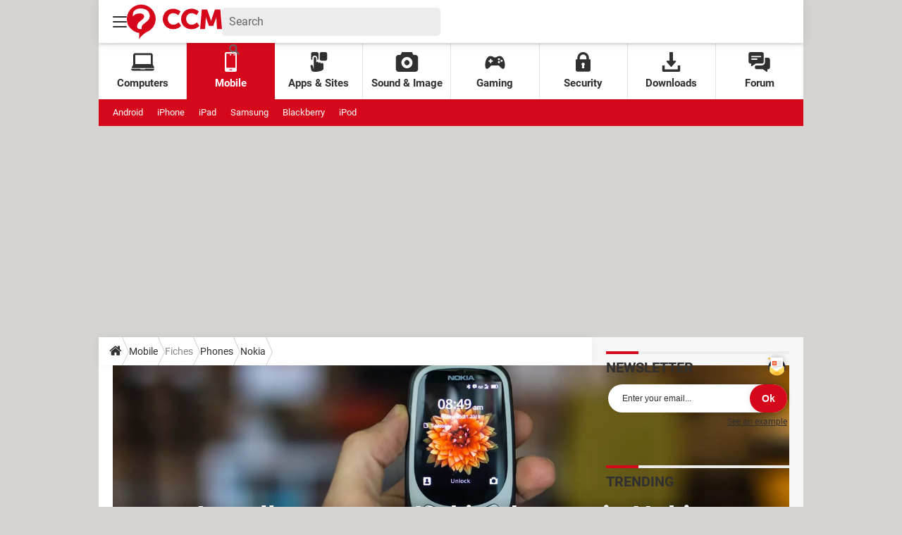

--- FILE ---
content_type: text/css
request_url: https://astatic.ccmbg.com/ccmcms_enccm/dist/app/css/commentcamarche.1e016c64d82030be5ac9.css
body_size: 44927
content:
.testautoprefixer{-webkit-user-select:none;user-select:none}@font-face{font-display:swap;font-family:Roboto;font-style:normal;font-weight:400;src:url(https://astatic.ccmbg.com/ccmcms_enccm/dist/app/fonts/Roboto-Gfonts-Regular.woff2) format("woff2")}@font-face{font-display:swap;font-family:Roboto;font-style:normal;font-weight:700;src:url(https://astatic.ccmbg.com/ccmcms_enccm/dist/app/fonts/Roboto-Gfonts-Bold.woff2) format("woff2")}@font-face{font-display:swap;font-family:Roboto;font-style:normal;font-weight:900;src:url(https://astatic.ccmbg.com/ccmcms_enccm/dist/app/fonts/Roboto-Gfonts-ExtraBold.woff2) format("woff2")}:root{--header-height:25px}@media(min-width:769px){:root{--header-height:61px}}@media(min-width:1000px){:root{--header-height:179px}}:root{--cp_color-primary:#d6071b;--cp_color-primary--lighten:#f7192e;--cp_color-primary--darken:#a50515;--cp_color-secondary:#d6071b;--reservation-space:300px}:root body.noPlaceholder{--reservation-space:0px}@media(min-width:1000px){:root body.app--ark,:root body.app--ark-rtb{--reservation-space:220px}}[class*=cp_stack]>*{margin-block:0}[class*=cp_stack]>*+*{margin-block-start:var(--space,1em)}.cp_stack-xs>*+*{--space:0.5em}.cp_stack-s>*+*{--space:0.75em}.cp_stack-l>*+*{--space:1.5em}.cp_stack-xl>*+*{--space:2em}[style*=float]{margin-inline:0}[style*="float:left"]{margin-right:20px}[style*="float:right"]{margin-left:20px}*,:after,:before{box-sizing:border-box}html{-webkit-tap-highlight-color:rgba(0,0,0,0);-ms-text-size-adjust:100%;-webkit-text-size-adjust:100%;cursor:default;line-height:1.5;tab-size:4;word-break:break-word}body{background-color:#d5d4d0;color:#303030;font-family:Roboto,sans-serif;margin:0;padding:0}h1{font-size:30px;font-weight:700;line-height:35px;margin:0 0 .67em}dl dl,dl ol,dl ul,ol dl,ol ol,ol ul,ul dl,ul ol,ul ul{margin:0}hr{height:0;overflow:visible}main{display:block}nav ol,nav ul{list-style:none;padding:0}pre{background-color:#f7f7f7;border:1px solid #ececec;border-radius:5px;font-family:monospace,monospace;font-size:.875em;line-height:1.7;margin-block:15px;padding:20px;white-space:pre-wrap}a{background-color:#0000}abbr[title]{text-decoration:underline;-webkit-text-decoration:underline dotted;text-decoration:underline dotted}b,strong{font-weight:bolder}code,kbd,samp{font-family:monospace,monospace;font-size:1em}small{font-size:80%}audio,canvas,iframe,img,svg,video{vertical-align:middle}audio,video{display:inline-block}audio:not([controls]){display:none;height:0}iframe,img{border-style:none;max-width:100%}img{height:auto}svg:not([fill]){fill:currentColor}svg:not(:root){overflow:hidden}table{border-collapse:collapse}button,input,select{margin:0}button{overflow:visible;text-transform:none}[type=button],[type=reset],[type=submit],button{-webkit-appearance:button}fieldset{border:1px solid #0000;padding:0}input{overflow:visible}legend{display:none}progress{display:inline-block;vertical-align:initial}select{text-transform:none}textarea{margin:0;overflow:auto;resize:vertical}[type=checkbox],[type=radio]{padding:0}[type=search]{-webkit-appearance:textfield;outline-offset:-2px}::-webkit-inner-spin-button,::-webkit-outer-spin-button{height:auto}::-webkit-input-placeholder{color:inherit;opacity:.54}::-webkit-search-decoration{-webkit-appearance:none}::-webkit-file-upload-button{-webkit-appearance:button;font:inherit}::-moz-focus-inner{border-style:none;padding:0}:-moz-focusring{outline:1px dotted ButtonText}:-moz-ui-invalid{box-shadow:none}details,dialog{display:block}dialog{background-color:#fff;border:solid;color:#000;height:fit-content;left:0;margin:auto;padding:1em;position:absolute;right:0;width:fit-content}dialog:not([open]){display:none}summary{display:list-item}canvas{display:inline-block}template{display:none}[tabindex],a,area,button,input,label,select,summary,textarea{touch-action:manipulation}[hidden]{display:none}[aria-busy=true]{cursor:progress}[aria-controls]{cursor:pointer}[aria-disabled=true],[disabled]{cursor:not-allowed}[aria-hidden=false][hidden]{display:initial}[aria-hidden=false][hidden]:not(:focus){clip:rect(0,0,0,0);position:absolute}::selection{background:#d6071b;color:#fff;text-shadow:none}figure{margin:0}.ccmcss_footer,.header_top,.layout--offcanvas,.primary-nav,.secondary-nav{margin:auto;max-width:1000px;width:100%}.grid-wrapper{align-items:stretch;display:grid;grid-auto-rows:minmax(min-content,max-content);grid-template-columns:repeat(auto-fit,100%);justify-items:stretch;max-width:100%}.grid-wrapper>*{background-color:#fff;margin:0;padding:0}.layout_breadcrumb{box-shadow:0 0 14px 0 #0000000d;grid-row:1;z-index:10}.layout_hero--download.hero__header{grid-row:2}.layout_hero--download.hero__content{grid-row:3}.ccmcss_oas_top{align-items:center;background-color:#ececec;display:flex;flex-direction:column;grid-row:4;justify-content:center}.ccmcss_oas_top .ba.top[data-google-query-id]{margin:10px auto}.layout_main{grid-row:5}.layout_main>*{max-width:100%;padding:0 10px}.layout_main>:not(.entry):not(.chronicles-wrapper):not(button){margin:10px auto}.layout_main>*~:last-child{margin-bottom:20px}.layout_right{grid-row:6}@media(min-width:768px){.grid-wrapper{grid-template-columns:minmax(0,1fr) 300px;grid-template-rows:auto auto auto 40px auto}.grid-wrapper>*{grid-column:1/3}.layout_hero--download.hero__header{grid-row:1}.layout_hero--download.hero__content{grid-row:2}.ccmcss_oas_top{grid-row:3}.layout_breadcrumb{grid-column:1/2;grid-row:4;z-index:10}.layout_main{grid-column:1/3;grid-row:4/6}.layout_main:has(+.layout_right){grid-column:1/2}.layout_breadcrumb~.layout_main{grid-row:5/6}.layout_right{background:#f7f7f7;display:block;grid-column:2/3;grid-row:4/6}.grid-wrapper.non-article .layout_main>*{padding:0 20px}.grid-wrapper.non-article .layout_main>:first-child{padding-top:20px}}@media(min-width:1001px){.grid-wrapper{grid-template-columns:minmax(0,1fr) 700px 300px minmax(0,1fr)}.grid-wrapper>*{grid-column:2/4}.layout_breadcrumb{grid-column:2/3}.layout_main{grid-column:2/4}.layout_main:has(+.layout_right){grid-column:2/3}.layout_right{grid-column:3/4}}.layout--offcanvas{background-color:#fff}.layout--offcanvas .layout_main{padding:20px 10px}.layout--offcanvas .layout_right{display:block}.layout_error{padding:20px}.slider{max-width:calc(100vw - 40px);overflow:hidden;position:relative;text-align:center;width:100%}.slides{-webkit-overflow-scrolling:touch;display:flex;overflow-x:auto;padding-bottom:20px;scroll-behavior:smooth;scroll-snap-type:x mandatory}.slides::-webkit-scrollbar{height:10px;width:10px}.slides::-webkit-scrollbar-thumb,.slides::-webkit-scrollbar-track{border-radius:5px}.slides>div{align-items:center;display:flex;flex-shrink:0;justify-content:center;overflow:hidden;position:relative;scroll-snap-align:start;transform:scale(1);transform-origin:center center;transition:transform .5s}@keyframes alertOn{0%{opacity:0}10%{opacity:.95}80%{opacity:.95}to{opacity:0}}.alert{background-color:#a2a2a2;border:2px solid #303030;border-radius:5px;color:#303030;display:block;margin:10px 0;padding:20px;text-align:left}.alert.error{background-color:#fb818d;border-color:#d6071b;color:#d6071b}.alert-box{align-items:center;animation-duration:5s;animation-name:alertOn;border-radius:5px;box-shadow:0 0 14px 0 #00000080;display:flex;font-size:18px;height:auto;justify-content:center;left:30%;min-height:100px;opacity:0;padding:20px;position:fixed;right:30%;top:5%;z-index:999}@media(max-width:768px){.alert-box{left:5%;right:5%}}.alert-box.success{background-color:#090;color:#fff}.alert-box.success:before{content:url("data:image/svg+xml;charset=utf-8,%3Csvg xmlns='http://www.w3.org/2000/svg' viewBox='0 0 512 512'%3E%3Cpath fill='%23fff' d='M504 256a248 248 0 1 1-496 0 248 248 0 0 1 496 0zM227 387l184-184c7-6 7-16 0-22l-22-23c-7-6-17-6-23 0L216 308l-70-70c-6-6-16-6-23 0l-22 23c-7 6-7 16 0 22l104 104c6 7 16 7 22 0z'/%3E%3C/svg%3E");display:inline-block;height:32px;margin:0 10px 0 0;width:32px}.alert-box.info{background-color:#17a2b8;color:#fff}.alert-box.info:before{content:url("data:image/svg+xml;charset=utf-8,%3Csvg xmlns='http://www.w3.org/2000/svg' viewBox='0 0 512 512'%3E%3Cpath fill='%23fff' d='M437.02 74.98C388.667 26.629 324.38 0 256 0S123.333 26.629 74.98 74.98C26.629 123.333 0 187.62 0 256s26.629 132.667 74.98 181.02C123.333 485.371 187.62 512 256 512s132.667-26.629 181.02-74.98C485.371 388.667 512 324.38 512 256s-26.629-132.667-74.98-181.02zM256 70c30.327 0 55 24.673 55 55s-24.673 55-55 55-55-24.673-55-55 24.673-55 55-55zm70 350H186v-30h30V240h-30v-30h110v180h30v30z'/%3E%3C/svg%3E");display:inline-block;height:32px;margin:0 10px 0 0;width:32px}.alert-box.error{background-color:#c00;color:#fff}.alert-box.error:before{content:url("data:image/svg+xml;charset=utf-8,%3Csvg xmlns='http://www.w3.org/2000/svg' viewBox='0 0 512 512'%3E%3Cpath fill='%23fff' d='M256 8a248 248 0 1 0 0 496 248 248 0 0 0 0-496zm122 313c4 5 4 12 0 17l-40 40c-5 4-12 4-17 0l-65-66-65 66c-5 4-12 4-17 0l-40-40c-4-5-4-12 0-17l66-65-66-65c-4-5-4-12 0-17l40-40c5-4 12-4 17 0l65 66 65-66c5-4 12-4 17 0l40 40c4 5 4 12 0 17l-66 65 66 65z'/%3E%3C/svg%3E");display:inline-block;height:32px;margin:0 10px 0 0;width:32px}.ccmcss_form{line-height:1.3;margin:20px 0}.ccmcss_form legend{display:none}.ccmcss_form label{display:block;font-weight:700;margin-bottom:6px}.ccmcss_form label .ccmcms_msg_info,.ccmcss_form label .ccmcss_form__msg{margin:0}.ccmcss_form .ccmcss_form__input,.ccmcss_form input[type=color],.ccmcss_form input[type=date],.ccmcss_form input[type=datetime-local],.ccmcss_form input[type=datetime],.ccmcss_form input[type=email],.ccmcss_form input[type=month],.ccmcss_form input[type=number],.ccmcss_form input[type=password],.ccmcss_form input[type=search],.ccmcss_form input[type=tel],.ccmcss_form input[type=text],.ccmcss_form input[type=time],.ccmcss_form input[type=url],.ccmcss_form input[type=week],.ccmcss_form select,.ccmcss_form textarea{border:1px solid #bbb;border-radius:2px;outline:none;padding:8px 10px;width:100%}.ccmcss_form .ccmcss_form__input:focus,.ccmcss_form input[type=color]:focus,.ccmcss_form input[type=date]:focus,.ccmcss_form input[type=datetime-local]:focus,.ccmcss_form input[type=datetime]:focus,.ccmcss_form input[type=email]:focus,.ccmcss_form input[type=month]:focus,.ccmcss_form input[type=number]:focus,.ccmcss_form input[type=password]:focus,.ccmcss_form input[type=search]:focus,.ccmcss_form input[type=tel]:focus,.ccmcss_form input[type=text]:focus,.ccmcss_form input[type=time]:focus,.ccmcss_form input[type=url]:focus,.ccmcss_form input[type=week]:focus,.ccmcss_form select:focus,.ccmcss_form textarea:focus{border-color:#56b4ef;box-shadow:inset 0 1px 3px #0000000d,0 0 8px #56b4ef99;color:#303030}.ccmcss_form .ccmcss_form__input[disabled],.ccmcss_form input[type=color][disabled],.ccmcss_form input[type=date][disabled],.ccmcss_form input[type=datetime-local][disabled],.ccmcss_form input[type=datetime][disabled],.ccmcss_form input[type=email][disabled],.ccmcss_form input[type=month][disabled],.ccmcss_form input[type=number][disabled],.ccmcss_form input[type=password][disabled],.ccmcss_form input[type=search][disabled],.ccmcss_form input[type=tel][disabled],.ccmcss_form input[type=text][disabled],.ccmcss_form input[type=time][disabled],.ccmcss_form input[type=url][disabled],.ccmcss_form input[type=week][disabled],.ccmcss_form select[disabled],.ccmcss_form textarea[disabled]{background:#eee;color:#999;cursor:not-allowed}.ccmcss_form .ccmcss_form__input~.ccmcss_form__msg,.ccmcss_form input[type=color]~.ccmcss_form__msg,.ccmcss_form input[type=date]~.ccmcss_form__msg,.ccmcss_form input[type=datetime-local]~.ccmcss_form__msg,.ccmcss_form input[type=datetime]~.ccmcss_form__msg,.ccmcss_form input[type=email]~.ccmcss_form__msg,.ccmcss_form input[type=month]~.ccmcss_form__msg,.ccmcss_form input[type=number]~.ccmcss_form__msg,.ccmcss_form input[type=password]~.ccmcss_form__msg,.ccmcss_form input[type=search]~.ccmcss_form__msg,.ccmcss_form input[type=tel]~.ccmcss_form__msg,.ccmcss_form input[type=text]~.ccmcss_form__msg,.ccmcss_form input[type=time]~.ccmcss_form__msg,.ccmcss_form input[type=url]~.ccmcss_form__msg,.ccmcss_form input[type=week]~.ccmcss_form__msg,.ccmcss_form select~.ccmcss_form__msg,.ccmcss_form textarea~.ccmcss_form__msg{margin-top:5px}.ccmcss_form select{background-color:#fff;border:1px solid #bbb;height:36px;min-width:25%;padding:6px;width:100%;z-index:1}.ccmcss_form select[multiple]{height:auto}.ccmcss_form select.jCustomSelect{width:100%!important}.ccmcss_form .customSelect{background-color:#fff;border:1px solid #bbb;border-radius:2px;padding:7px 10px;position:relative;vertical-align:middle;width:100%}.ccmcss_form .customSelect .customSelectInner:before{background-color:#e7e7e7;border-left:1px solid #ccc;content:"";height:100%;position:absolute;right:0;text-align:center;top:0;width:35px}.ccmcss_form .customSelect .customSelectInner{padding-right:35px;width:auto!important}.ccmcss_form .customSelect .customSelectInner:after{border-color:#000 #0000 #0000;border-style:solid;border-width:7px 6px 0;content:"";display:block;height:0;margin-right:11px;margin-top:-3px;position:absolute;right:0;top:50%;width:0}.ccmcss_form footer a{text-decoration:underline}.ccmcss_form footer a:hover{text-decoration:none}.ccmcss_form footer button,.ccmcss_form footer input[type=button],.ccmcss_form footer input[type=submit]{margin-right:10px}.ccmcss_form footer button:active,.ccmcss_form footer button:focus,.ccmcss_form footer input[type=button]:active,.ccmcss_form footer input[type=button]:focus,.ccmcss_form footer input[type=submit]:active,.ccmcss_form footer input[type=submit]:focus{outline:none}.ccmcss_form.ccmcss_form--inline .ccmcss_form__line{margin-bottom:0}.ccmcss_form.ccmcss_form--inline .ccmcss_form__line .grid_col,.ccmcss_form.ccmcss_form--inline .ccmcss_form__line .grid_left{padding-right:0}.ccmcss_form.ccmcss_form--inline .ccmcss_form__input,.ccmcss_form.ccmcss_form--inline button,.ccmcss_form.ccmcss_form--inline input,.ccmcss_form.ccmcss_form--inline select,.ccmcss_form.ccmcss_form--inline textarea{display:inline-block;margin-right:5px;vertical-align:middle;width:auto}.ccmcss_form.ccmcss_form--inline .ccmcss_form__input[type=submit],.ccmcss_form.ccmcss_form--inline button[type=submit],.ccmcss_form.ccmcss_form--inline input[type=submit],.ccmcss_form.ccmcss_form--inline select[type=submit],.ccmcss_form.ccmcss_form--inline textarea[type=submit]{margin-left:5px}.ccmcss_form.ccmcss_form--inline label{display:inline-block;font-weight:400;margin:0 0 0 -4px;vertical-align:middle}.ccmcss_form .ccmcss_form__line>.grid_left{float:left}.ccmcss_form .ccmcss_form__line>.grid_last{float:none;overflow:hidden;width:auto}.ccmcss_form .ccmcss_form__line>.grid_last:after{clear:both;content:"";display:table}.ccmcss_form.ccmcss_form--align_l .ccmcss_form__line>.grid_left{text-align:left}.ccmcss_form.ccmcss_form--w20 .ccmcss_form__line>.grid_left{width:25%}.ccmcss_form.ccmcss_form--w20 .ccmcss_form__line--no_col{padding-left:25%}.ccmcss_form .ccmcss_form__line{margin-bottom:10px}.ccmcss_form .ccmcss_form__line .grid_col,.ccmcss_form .ccmcss_form__line .grid_left{padding-right:15px}.ccmcss_form .ccmcss_form__line .grid_col label,.ccmcss_form .ccmcss_form__line .grid_left label{margin-bottom:0;margin-top:8px;text-align:right}.ccmcss_form .ccmcss_form__line .grid_col .grid_col,.ccmcss_form .ccmcss_form__line .grid_last .grid_left{padding:0;width:auto}.ccmcss_form .ccmcss_form__line .grid_col .grid_col label,.ccmcss_form .ccmcss_form__line .grid_last .grid_left label{margin:0;text-align:left}.ccmcss_form .ccmcss_form__line .ccmcss_form__line--checkbox.grid_row,.ccmcss_form .ccmcss_form__line .ccmcss_form__line--radio.grid_row{width:auto}.ccmcss_form .ccmcss_form__line .ccmcss_form__line--checkbox .grid_left,.ccmcss_form .ccmcss_form__line .ccmcss_form__line--radio .grid_left{width:auto!important}.ccmcss_form .ccmcss_form__line .ccmcss_form__line--checkbox .grid_col,.ccmcss_form .ccmcss_form__line .ccmcss_form__line--checkbox .grid_left,.ccmcss_form .ccmcss_form__line .ccmcss_form__line--radio .grid_col,.ccmcss_form .ccmcss_form__line .ccmcss_form__line--radio .grid_left{padding-right:5px}.ccmcss_form .ccmcss_form__line .ccmcss_form__line--checkbox .grid_col:first-child,.ccmcss_form .ccmcss_form__line .ccmcss_form__line--checkbox .grid_left:first-child,.ccmcss_form .ccmcss_form__line .ccmcss_form__line--radio .grid_col:first-child,.ccmcss_form .ccmcss_form__line .ccmcss_form__line--radio .grid_left:first-child{white-space:nowrap}.ccmcss_form .ccmcss_form__line .ccmcss_form__line--checkbox label,.ccmcss_form .ccmcss_form__line .ccmcss_form__line--radio label{display:inline-block;font-weight:400;margin:0 10px 0 0;text-align:left}.ccmcss_form .ccmcss_form__line.ccmcss_form__line--checkbox,.ccmcss_form .ccmcss_form__line.ccmcss_form__line--radio{width:auto}.ccmcss_form .ccmcss_form__line.ccmcss_form__line--checkbox label,.ccmcss_form .ccmcss_form__line.ccmcss_form__line--radio label{margin-top:0}.ccmcss_form .ccmcss_form__line.ccmcss_form__line--checkbox .grid_last .grid_row,.ccmcss_form .ccmcss_form__line.ccmcss_form__line--radio .grid_last .grid_row{width:auto}.ccmcss_form .ccmcss_form__line.ccmcss_form__line--checkbox .grid_last .grid_left,.ccmcss_form .ccmcss_form__line.ccmcss_form__line--radio .grid_last .grid_left{width:auto!important}.ccmcss_form .ccmcss_form__line.ccmcss_form__line--checkbox .grid_last .grid_col,.ccmcss_form .ccmcss_form__line.ccmcss_form__line--checkbox .grid_last .grid_left,.ccmcss_form .ccmcss_form__line.ccmcss_form__line--radio .grid_last .grid_col,.ccmcss_form .ccmcss_form__line.ccmcss_form__line--radio .grid_last .grid_left{display:inline;float:left;padding-right:5px}.ccmcss_form .ccmcss_form__line.ccmcss_form__line--checkbox .grid_last label,.ccmcss_form .ccmcss_form__line.ccmcss_form__line--radio .grid_last label{display:inline-block;font-weight:400;margin:0 10px 0 0;text-align:left}.ccmcss_form .ccmcss_form__line.ccmcss_form__line--disabled,.ccmcss_form fieldset[disabled]{color:#999}.ccmcss_form .ccmcss_form__line.ccmcss_form__line--disabled .ccmcss_form__input,.ccmcss_form .ccmcss_form__line.ccmcss_form__line--disabled input,.ccmcss_form .ccmcss_form__line.ccmcss_form__line--disabled select,.ccmcss_form .ccmcss_form__line.ccmcss_form__line--disabled textarea,.ccmcss_form fieldset[disabled] .ccmcss_form__input,.ccmcss_form fieldset[disabled] input,.ccmcss_form fieldset[disabled] select,.ccmcss_form fieldset[disabled] textarea{background:#eee;color:#999;cursor:not-allowed}.ccmcss_form .jFormLine .ccmcms_msg,.ccmcss_form .jFormLineError .ccmcms_msg{margin-bottom:5px;margin-top:5px}.ccmcss_form .ccmcss_form__msg,.ccmcss_form .ccmcss_msg_error,.ccmcss_form .ccmcss_msg_info,.ccmcss_form .ccmcss_msg_valid,.ccmcss_form .ccmcss_msg_warning{color:#888;font-size:14px;font-weight:400;margin-bottom:5px;margin-top:5px}.ccmcss_form .ccmcss_form__line--error .ccmcss_form__msg,.ccmcss_form .ccmcss_form__line--error .jMsg,.ccmcss_form .ccmcss_msg_error,.ccmcss_form .jFormLineError,.ccmcss_form .jFormLineError .jMsg{color:#d30027}.ccmcss_form .ccmcss_form__line--warning .ccmcss_form__msg,.ccmcss_form .ccmcss_form__line--warning .jMsg,.ccmcss_form .ccmcss_msg_warning{color:#f09000}.ccmcss_form .ccmcss_form__line--valid .ccmcss_form__msg,.ccmcss_form .ccmcss_form__line--valid .jMsg,.ccmcss_form .ccmcss_msg_valid{color:#468847}.ccmcss_form .ccmcss_form__line--error input[type=color],.ccmcss_form .ccmcss_form__line--error input[type=date],.ccmcss_form .ccmcss_form__line--error input[type=datetime-local],.ccmcss_form .ccmcss_form__line--error input[type=datetime],.ccmcss_form .ccmcss_form__line--error input[type=email],.ccmcss_form .ccmcss_form__line--error input[type=month],.ccmcss_form .ccmcss_form__line--error input[type=number],.ccmcss_form .ccmcss_form__line--error input[type=password],.ccmcss_form .ccmcss_form__line--error input[type=search],.ccmcss_form .ccmcss_form__line--error input[type=tel],.ccmcss_form .ccmcss_form__line--error input[type=text],.ccmcss_form .ccmcss_form__line--error input[type=time],.ccmcss_form .ccmcss_form__line--error input[type=url],.ccmcss_form .ccmcss_form__line--error input[type=week],.ccmcss_form .ccmcss_form__line--error select,.ccmcss_form .ccmcss_form__line--error textarea,.ccmcss_form .jFormLineError input[type=color],.ccmcss_form .jFormLineError input[type=date],.ccmcss_form .jFormLineError input[type=datetime-local],.ccmcss_form .jFormLineError input[type=datetime],.ccmcss_form .jFormLineError input[type=email],.ccmcss_form .jFormLineError input[type=month],.ccmcss_form .jFormLineError input[type=number],.ccmcss_form .jFormLineError input[type=password],.ccmcss_form .jFormLineError input[type=search],.ccmcss_form .jFormLineError input[type=tel],.ccmcss_form .jFormLineError input[type=text],.ccmcss_form .jFormLineError input[type=time],.ccmcss_form .jFormLineError input[type=url],.ccmcss_form .jFormLineError input[type=week],.ccmcss_form .jFormLineError select,.ccmcss_form .jFormLineError textarea{border-color:#d30027;box-shadow:inset 0 1px 3px #0000000d,0 0 8px #d3002799}.ccmcss_form .ccmcss_form__line--warning input[type=color],.ccmcss_form .ccmcss_form__line--warning input[type=date],.ccmcss_form .ccmcss_form__line--warning input[type=datetime-local],.ccmcss_form .ccmcss_form__line--warning input[type=datetime],.ccmcss_form .ccmcss_form__line--warning input[type=email],.ccmcss_form .ccmcss_form__line--warning input[type=month],.ccmcss_form .ccmcss_form__line--warning input[type=number],.ccmcss_form .ccmcss_form__line--warning input[type=password],.ccmcss_form .ccmcss_form__line--warning input[type=search],.ccmcss_form .ccmcss_form__line--warning input[type=tel],.ccmcss_form .ccmcss_form__line--warning input[type=text],.ccmcss_form .ccmcss_form__line--warning input[type=time],.ccmcss_form .ccmcss_form__line--warning input[type=url],.ccmcss_form .ccmcss_form__line--warning input[type=week],.ccmcss_form .ccmcss_form__line--warning select,.ccmcss_form .ccmcss_form__line--warning textarea{border-color:#f09000;box-shadow:inset 0 1px 3px #0000000d,0 0 8px #f0900099}.ccmcss_form .ccmcss_form__line--valid input[type=color],.ccmcss_form .ccmcss_form__line--valid input[type=date],.ccmcss_form .ccmcss_form__line--valid input[type=datetime-local],.ccmcss_form .ccmcss_form__line--valid input[type=datetime],.ccmcss_form .ccmcss_form__line--valid input[type=email],.ccmcss_form .ccmcss_form__line--valid input[type=month],.ccmcss_form .ccmcss_form__line--valid input[type=number],.ccmcss_form .ccmcss_form__line--valid input[type=password],.ccmcss_form .ccmcss_form__line--valid input[type=search],.ccmcss_form .ccmcss_form__line--valid input[type=tel],.ccmcss_form .ccmcss_form__line--valid input[type=text],.ccmcss_form .ccmcss_form__line--valid input[type=time],.ccmcss_form .ccmcss_form__line--valid input[type=url],.ccmcss_form .ccmcss_form__line--valid input[type=week],.ccmcss_form .ccmcss_form__line--valid select,.ccmcss_form .ccmcss_form__line--valid textarea{border-color:#468847;box-shadow:inset 0 1px 3px #0000000d,0 0 8px #46884799}@media(min-width:768px){.ccmcss_form .ccmcss_form__line>.grid_last,.ccmcss_form .ccmcss_form__line>.grid_left{display:block;float:none;width:100%!important}.ccmcss_form .ccmcss_form__line>.grid_last label,.ccmcss_form .ccmcss_form__line>.grid_left label{margin-bottom:6px;margin-top:0!important;text-align:left}.ccmcss_form .ccmcss_form__line--no_col{padding:0!important}.ccmcss_form input[type=file]{width:100%}}body .ccmcss_box_rgpd{color:#303030;font-size:12px;margin:20px 0}body .ccmcss_box_rgpd a{font-size:inherit;text-decoration:underline}body .ccmcss_box_rgpd p{font-size:inherit;margin:0 0 10px!important}.header_top{align-items:center;background-color:#fff;box-shadow:0 0 14px 0 #0000000d;color:#303030;display:-ms-flex;display:flex;height:61px;justify-content:space-around;padding:0 10px;position:relative;z-index:999}.header_top_left-bloc,.header_top_right-bloc{align-items:center;display:flex;justify-content:flex-start;width:120px}.header_top_right-bloc{justify-content:flex-end}.header_top li+li{border-top:1px solid #eee}.app_share_mod .api_share,.top_btn{background:none;border:0;color:#303030;cursor:pointer;font-family:inherit;height:40px;margin:0;outline:0;padding:10px;width:40px}.app_share_mod .api_share:active,.app_share_mod .api_share:focus,.app_share_mod .api_share:hover,.top_btn:active,.top_btn:focus,.top_btn:hover{color:#595959}@media screen and (max-width:768px){.app_share_mod .api_share,.top_btn{align-items:center;display:flex;height:25px;margin:0 5px 0 0;padding-block:0;padding-inline:5px;width:25px}.app_share_mod .api_share svg,.top_btn svg{max-height:15px;max-width:15px}}.top_icon{max-height:20px;max-width:20px}@media screen and (max-width:768px){.top_icon{max-height:15px;max-width:15px}}.top_logo{align-items:center;display:flex;flex-grow:1;justify-content:center;max-height:49px}@media screen and (max-width:768px){.top_logo{max-width:63px}}.top_lang{display:none}@media screen and (min-width:1000px){.top_lang{display:block}}.top_burger,.top_lang,.top_login,.top_search{flex-grow:0;position:relative}.top_subnav{align-items:flex-start;background:#fff;display:none;flex-direction:column;font-size:15px;font-weight:700;justify-content:flex-start;line-height:20px;list-style:none;min-width:100%;padding:0;position:absolute;top:100%;width:max-content;z-index:1}.top_subnav,.top_subnav ul{border-radius:5px 0 5px 5px;margin:0}.top_subnav li{align-items:center;display:flex;flex:1;justify-content:space-between}.top_subnav li:first-of-type,.top_subnav li:first-of-type a{border-radius:5px 0 0 0}.top_subnav li:last-of-type,.top_subnav li:last-of-type a{border-radius:0 0 5px 5px}.top_subnav .header_btn,.top_subnav a,.top_subnav button{color:inherit;font-size:inherit;font-weight:inherit;line-height:inherit;padding:15px;text-decoration:none}.top_subnav button{border:0;height:50px;text-align:left}.top_subnav a,.top_subnav button:not(.header_btn){background-color:#fff;flex:1}.top_subnav a:hover{background-color:#f5f5f5;color:inherit;text-decoration:none;transition:background-color .3s ease}.top_subnav .header_btn{background-color:#f7f7f7;flex:0}.app_share_mod .opened.api_share,.top_btn.opened{box-shadow:0 0 5px 0 #0003}@media screen and (min-width:769px){.app_share_mod .opened.api_share,.top_btn.opened{box-shadow:0 0 5px 0 #00000080}}.top_subnav.opened{align-items:stretch;box-shadow:0 0 10px 0 #0003;display:flex;flex-direction:column;right:0}.top_subnav.opened:after{background:#fff;content:"";height:5px;position:absolute;right:0;top:-5px;width:25px}@media screen and (min-width:769px){.top_subnav.opened:after{height:10px;top:-10px;width:40px}}.top_subnav.opened.header_burger_nav{border-radius:0 5px 5px 5px;left:0;right:unset}.top_subnav.opened.header_burger_nav:after{left:10px;right:auto}@media(min-width:768px){.top_subnav.opened.header_burger_nav:after{left:0}}.header_user_pic{background-size:cover;border-radius:100%;display:block;height:20px;margin-left:-5px;margin-top:-5px;position:relative;width:20px;z-index:10}@media(min-width:768px){.header_user_pic{height:30px;width:30px}}.header_user_notif{position:relative}.header_user_notif:after{align-items:center;background-color:#d6071b;border-radius:100%;color:#fff;content:attr(data-unreadmessagenumber);display:flex;font-size:10px;font-weight:700;height:20px;justify-content:center;position:absolute;right:-10px;top:-10px;width:20px}@media(max-width:768px){.header_user_notif:after{height:15px;top:2px;width:15px}}.search_form.opened{display:block;padding:10px 5px}@media(min-width:480px){.search_form.opened{padding:20px;width:auto}}.search_form.opened fieldset{position:relative}@media(min-width:480px){.search_form.opened fieldset{min-width:300px;width:100%}}.search_form.opened label{display:none}.search_form.opened [type=search]{background-color:#efefef;border:0;border-radius:20px;height:40px;padding:0 0 0 20px;width:100%}.search_form.opened [type=search]:active,.search_form.opened [type=search]:focus{outline:0 none}.search_form.opened [type=submit]{background-color:#d6071b;border-radius:0 20px 20px 0;color:#fff;height:40px;padding:5px 15px;position:absolute;right:0;top:0}.search_form.opened [type=submit]:visited{color:#fff}.search_form.opened [type=submit]:active,.search_form.opened [type=submit]:focus,.search_form.opened [type=submit]:hover{background:#fff;box-shadow:inset 0 0 0 2px #d6071b;color:#d6071b;outline:0 none}.app_share_mod .top_burger .api_share svg line,.top_burger .app_share_mod .api_share svg line,.top_burger .top_btn svg line{transition:transform .2s ease-out}.app_share_mod .top_burger .opened.api_share svg line:first-of-type,.top_burger .app_share_mod .opened.api_share svg line:first-of-type,.top_burger .top_btn.opened svg line:first-of-type{opacity:0}.app_share_mod .top_burger .opened.api_share svg line:nth-of-type(2),.top_burger .app_share_mod .opened.api_share svg line:nth-of-type(2),.top_burger .top_btn.opened svg line:nth-of-type(2){transform:rotate(45deg) translateX(4px) translateY(-3px)}.app_share_mod .top_burger .opened.api_share svg line:last-of-type,.top_burger .app_share_mod .opened.api_share svg line:last-of-type,.top_burger .top_btn.opened svg line:last-of-type{transform:rotate(-45deg) translateX(-10px) translateY(-3px)}.header_burger_nav{border-radius:0;height:calc(100vh - 61px);position:absolute}@media(min-width:480px){.header_burger_nav{height:auto;max-width:480px}}.header_burger_nav.opened{left:0;right:auto}.header_burger_nav ul{background-color:inherit;border-radius:5px 0 5px 5px;max-height:calc(100vh - 61px);min-width:210px;overflow-y:scroll;width:100%}@media(min-width:480px){.header_burger_nav ul{max-height:75vh;overflow-y:auto}}.header_burger_nav ul+ul{border-radius:5px 0 5px 5px;left:0;position:absolute;top:0;z-index:9}@media(min-width:1000px){.app--ark .header_burger_nav ul{max-height:50vh}}.header_burger_nav.animateRight ul{animation-duration:.2s;animation-fill-mode:none;animation-timing-function:ease-out}.header_burger_nav.animateRight ul:first-child{animation-name:LeftToOut}.header_burger_nav.animateRight ul:last-child{animation-name:RightToLeft}.header_burger_nav.animateLeft ul{animation-duration:.2s;animation-fill-mode:none;animation-timing-function:ease-out}.header_burger_nav.animateLeft ul:first-child{animation-name:RightToOut}.header_burger_nav.animateLeft ul:last-child{animation-name:LeftToRight}.header_burger_nav li .header_btn{background:url("data:image/svg+xml;charset=utf-8,%3Csvg width='17' height='15' xmlns='http://www.w3.org/2000/svg'%3E%3Cpath d='M1.045 6.454h12.276L8.63 1.79a1.04 1.04 0 0 1 0-1.48 1.053 1.053 0 0 1 1.489 0l6.484 6.454a1.04 1.04 0 0 1 0 1.48l-6.484 6.449a1.048 1.048 0 1 1-1.483-1.48l4.691-4.666H1.051A1.049 1.049 0 0 1 .001 7.5a1.036 1.036 0 0 1 1.044-1.046z' fill='currentColor'/%3E%3C/svg%3E");background-color:#f6f6f6;background-position:50%;background-repeat:no-repeat;background-size:20px;cursor:pointer;min-width:50px}.header_burger_nav li .header_btn:hover{background-position:80% 50%}.header_burger_nav li.header_burger_back button{background-color:#0000;color:#d6071b;font-weight:700;padding-left:40px;position:relative;text-transform:uppercase}.header_burger_nav li.header_burger_back button:before{background:url("data:image/svg+xml;charset=utf-8,%3Csvg width='17' height='15' xmlns='http://www.w3.org/2000/svg'%3E%3Cpath d='M1.045 6.454h12.276L8.63 1.79a1.04 1.04 0 0 1 0-1.48 1.053 1.053 0 0 1 1.489 0l6.484 6.454a1.04 1.04 0 0 1 0 1.48l-6.484 6.449a1.048 1.048 0 1 1-1.483-1.48l4.691-4.666H1.051A1.049 1.049 0 0 1 .001 7.5a1.036 1.036 0 0 1 1.044-1.046z' fill='%23D6071B'/%3E%3C/svg%3E");background-position:50%;background-repeat:no-repeat;background-size:20px;content:"";display:block;height:20px;left:15px;position:absolute;top:5px;transform:rotate(180deg) translateY(-50%);width:20px}.header_burger_nav li.header_burger_back button:hover:before{left:5px}.header_burger_nav li a{color:inherit;text-transform:uppercase}.header_burger_nav li.active a{color:#666}.header_burger_nav ul ul{display:none}@media screen and (min-width:1000px){.nav_item{align-items:center;border-right:1px solid #0000001a;color:inherit;display:-ms-flex;display:flex;flex-direction:column;font-size:15px;font-weight:700;height:100%;justify-content:center;max-height:80px;text-align:center;text-decoration:none;width:100%}.nav_item:last-of-type{border-right:none}.nav_item.active,.nav_item:active,.nav_item:focus,.nav_item:hover{background-color:#d6071b;color:#fff;text-decoration:none}.nav_icon{margin-bottom:5px;max-height:28px;max-width:33px}.secondary-nav{font-size:13px}.secondary-nav_title{flex:0 0 100px;font-weight:700;margin-right:20px;text-transform:uppercase}.secondary-nav_links{align-items:center;display:flex;flex:1 0 auto;flex-wrap:wrap;justify-content:flex-start;max-height:38px;max-width:750px;overflow:hidden}.secondary-nav_additionnal-links{flex:0 0 90px;text-align:right}.secondary-nav_item{flex:0 0 max-content;font-weight:400;line-height:38px;margin:0 20px 0 0;text-decoration:none}.secondary-nav_item.job-offer{flex:0 0 100px;font-weight:700;margin-right:0;text-align:right;text-decoration:none}.secondary-nav_icon{margin-right:3px;max-height:15px;max-width:17px;vertical-align:text-bottom}}@keyframes translateMenu{0%{transform:translateY(-100%)}to{transform:translateY(0)}}@keyframes LeftToOut{0%{opacity:1;transform:translateX(0)}to{opacity:0;transform:translateX(-100%)}}@keyframes RightToLeft{0%{transform:translateX(100%)}to{transform:translateX(0)}}@keyframes RightToOut{0%{opacity:1;transform:translateX(0)}to{opacity:0;transform:translateX(100%)}}@keyframes LeftToRight{0%{transform:translateX(-100%)}to{transform:translateX(0)}}.header_top--new,.primary-nav,.secondary-nav{margin:0 auto;max-width:1000px;width:100%}.primary-nav,.secondary-nav{display:none}@media screen and (min-width:1000px){.primary-nav,.secondary-nav{align-items:center;display:-ms-flex;display:flex}.primary-nav{background-color:#fff;box-shadow:inset 0 3px 3px 0 #0000001a;color:#303030;height:80px;justify-content:space-around}.secondary-nav{background-color:#d6071b;color:#fff;flex-wrap:wrap;height:38px;justify-content:flex-start;padding:0 20px}.secondary-nav a,.secondary-nav a:active,.secondary-nav a:hover,.secondary-nav a:visited{color:#fff;text-decoration:none}}.header_top--new{align-items:center;background-color:#fff;box-shadow:0 0 15px 0 #0000001a;color:#303030;display:flex;font-family:Roboto,sans-serif;gap:20px;height:61px;justify-content:space-between;padding:0 10px;position:relative;z-index:999}.app_share_mod .header_top--new .api_share,.header_top--new .app_share_mod .api_share,.header_top--new .top_btn{margin:0}.header_top--new .user_connected{align-items:center;display:inline-flex;height:25px;justify-content:center;padding:0;width:40px}@media(min-width:768px){.header_top--new .user_connected{height:30px;width:30px}}.header_top--new .user_connected .header_user_pic{margin:0 auto}.header_top--new .user_connected.opened{box-shadow:none}.header_top--new .user_connected+.top_subnav.opened:after{display:none}.header_top--new .top_subnav,.header_top--new .top_subnav li:first-of-type,.header_top--new .top_subnav li:first-of-type a,.header_top--new .top_subnav ul{border-radius:5px}.header_top--new .top_subnav li.header_burger_close{display:none}.header_top--new .top_subnav li:not(:last-of-type){border-bottom:1px solid #eee}.header_top--new .top_login{font-size:14px;font-weight:700;height:25px;line-height:25px;text-decoration:none}@media(min-width:769px){.header_top--new .top_login{height:30px;line-height:30px}}.header_top--new .header_top_left-bloc{flex:1;gap:20px;width:auto}.header_top--new .header_top_left-bloc .top_search{background:#ececec;border-radius:5px;color:#666;font-size:16px;height:40px;padding:0 10px;width:100%}.header_top--new .header_top_left-bloc .top_search label{display:none}.header_top--new .header_top_left-bloc .top_search input{background:none;border:0;color:#666;font-family:Roboto,sans-serif;font-size:16px;height:40px;line-height:40px;outline:none;padding:0;width:100%}.header_top--new .header_top_left-bloc .top_search input::placeholder{color:#666;opacity:1}.header_top--new .header_top_left-bloc .top_search input:focus-visible{border:0;box-shadow:none;outline:none}.header_top--new .header_top_left-bloc .top_search fieldset{border:0;display:flex;justify-content:space-between;margin:0}.header_top--new .header_top_left-bloc .top_search button[type=submit]{background-color:#0000;border:0;box-shadow:none;color:inherit;cursor:pointer;height:40px;max-width:none;padding:0;text-decoration:none;transition:none}.header_top--new .header_top_left-bloc>.top_search{max-width:310px}.header_top--new .header_top_right-bloc{display:flex;gap:15px;height:100%;width:auto}.header_top--new .header_top_right-bloc>*{flex-shrink:0;white-space:nowrap}.header_top--new .header_top_right-bloc .button--standard{box-shadow:none;line-height:normal;min-height:30px;padding:0 10px}.header_top--new .header_top_right-bloc .button--standard .top_icon{position:relative;top:-1px}.header_top--new .header_top_right-bloc .button--standard .h-hide-bk{margin-right:-2px}.header_top--new .top_separator{background:#d9d9d9;height:20px;width:1px}.header_top--new .top_logo{color:inherit;flex-grow:0;margin-left:-10px;width:135px}.header_top--new .header_burger_nav .header_burger_back{border-top:0}.header_top--new .top_subnav .header_burger_close,.header_top--new .top_subnav .header_burger_search{display:none}@media(max-width:768px){.header_top--new{gap:0;height:25px}.header_top--new:has(.header_top_left-bloc .top_burger .top_subnav.opened){position:fixed}.header_top--new .h-hide-bk,.header_top--new .header_top_left-bloc>.top_search,.header_top--new .top_separator{display:none}.header_top--new .top_subnav .header_burger_close,.header_top--new .top_subnav .header_burger_search{display:flex}.header_top--new .top_login,.header_top--new .top_notification{width:30px}.header_top--new .top_login{display:flex}.header_top--new .top_login svg{margin:auto}.header_top--new .header_top_right-bloc>.button--standard{border-radius:0;font-size:12px;height:25px;line-height:25px;margin:0 -10px 0 10px;min-height:25px;padding:0 10px;text-transform:capitalize}.header_top--new .header_top_right-bloc>.button--standard:before{height:15px;top:-1px;width:15px}.header_top--new .top_logo{height:25px;max-width:63px;width:100%}.header_top--new .top_logo svg{max-height:20px;max-width:63px;width:100%}.header_top--new .header_top_left-bloc{position:relative;z-index:0}.header_top--new .header_top_right-bloc{gap:10px;height:25px}.header_top--new .header_burger_nav ul{margin:0;max-height:none}.header_top--new .top_subnav.opened.header_burger_nav{position:fixed;top:25px}.header_top--new .header_burger_close{display:flex}.header_top--new .header_burger_close button{color:#d6071b;cursor:pointer;flex:0;text-transform:uppercase;white-space:nowrap}.header_top--new .header_burger_close button svg{display:inline-block;height:16px;vertical-align:text-top;width:9px}.header_top--new .header_burger_close button:hover svg{transform:translateX(-5px)}.header_top--new .header_burger_close .ccm_ico--previous{color:#d6071b}.header_top--new .header_burger_search{height:50px;padding:5px 10px}.header_top--new .header_burger_search .search_form button[type=submit]{background:none;flex:unset;height:auto;padding:0}}:root{--global-spacing:20px}@media(max-width:768px){:root{--global-spacing:10px}}.cp_footer{background-color:var(--footer-background-color,#fff);color:var(--footer-font-color,#666);margin:0 auto;max-width:1000px;padding:var(--global-spacing,20px)}.cp_footer>*{margin-inline:auto;max-width:1000px;width:100%}.cp_footer>:has(>*)~:has(>*){margin-top:var(--global-spacing,20px)}.cp_footer ul{list-style-type:none;margin:0;padding:0;text-align:center}.cp_footer a{color:inherit;text-decoration:none}.cp_footer a:hover{color:inherit;text-decoration:underline}.cp_footer__brands a:not(:hover) g,.cp_footer__brands a:not(:hover) path,.cp_footer__logo a:not(:hover) g,.cp_footer__logo a:not(:hover) path{fill:var(--footer-fill-color,#898989)}.cp_footer__brands svg,.cp_footer__logo svg{color:var(--footer-fill-currentcolor,#000)}.cp_footer__logo{background:none;border-bottom:1px solid #a8a8a8;height:25px;margin-bottom:30px;position:relative}.cp_footer__logo a{background-color:var(--footer-background-color,#fff);display:block;height:49px;left:50%;padding:0 var(--global-spacing,20px);position:absolute;top:-3px;transform:translateX(-50%)}.cp_footer__brands{align-items:center;display:flex;flex-wrap:wrap;gap:15px 0;justify-content:space-between;position:relative}.cp_footer__brands a{margin:0 auto;outline:none;width:50%}@media(min-width:480px){.cp_footer__brands a{width:28%}}@media(min-width:768px){.cp_footer__brands a{width:25%}}@media(min-width:1000px){.cp_footer__brands a{flex:1 1 auto;flex-wrap:wrap;min-width:auto;width:auto}}.cp_footer__brands a svg{display:block;margin:0 auto}@media(min-width:1000px){.cp_footer__brands{gap:30px}}.cp_footer__brands~:has(>*){border-top:1px solid #a8a8a8;padding-top:calc(var(--global-spacing, 20px)*1.25)}.cp_footer__links{font-size:var(--footer-font-size,12px)}.cp_footer__links li{display:inline-block}.cp_footer__links li a{display:block;line-height:14px;padding:0 4px}.cp_footer__links li+li{border-left:1px solid var(--footer-font-color,#666)}.cp_footer__mark{align-items:flex-start;color:var(--footer-font-color,#666);display:flex;gap:var(--global-spacing,20px)}.cp_footer__mark p{font-size:12px;line-height:14px;margin:0}@media(min-width:768px){.layout_central{align-items:stretch;display:flex;justify-content:space-between;min-height:100%}.layout_central>*{flex:1}.layout_central .forum{max-width:321px}}.ccmcss_cms_summary .layout_central>*>.ccmcss_cms_summary__title:first-of-type,.layout_central>*>.app_edito_title_2:first-of-type,.layout_central>*>.app_edito_title_3:first-of-type,.layout_central>*>.app_mod_title:first-of-type,.layout_central>*>.app_title_1:first-of-type,.layout_central>*>.section-title:first-of-type{margin-top:0}.layout_fullwidth{background-color:#29323c;color:#fff}@media(min-width:1000x){.layout_fullwidth{margin-bottom:-10px;margin-top:-10px}}.layout_fullwidth>*{margin:0 auto;max-width:1000px;padding:10px}.fullwidth-header{width:100%}@media(min-width:768px){.fullwidth-header{float:left;order:1;width:auto}}.fullwidth-title{font-size:22px;font-weight:700;line-height:1.3;text-transform:uppercase}@media(min-width:768px){.fullwidth-title{margin-left:10px}}.fullwidth-title a{text-decoration:none}.fullwidth-title a:hover{text-decoration:underline}.fullwidth-body{padding:0 10px}@media(min-width:768px){.fullwidth-body{min-width:100%;order:3}}.fullwidth-footer{padding:20px;text-align:center}@media(min-width:768px){.fullwidth-footer{order:2;text-align:right}}.fullwidth-link{opacity:.5;text-decoration:none}.fullwidth-link:before{background-image:url("data:image/svg+xml;charset=utf-8,%3Csvg width='17' height='15' xmlns='http://www.w3.org/2000/svg'%3E%3Cpath d='M1.045 6.454h12.276L8.63 1.79a1.04 1.04 0 0 1 0-1.48 1.053 1.053 0 0 1 1.489 0l6.484 6.454a1.04 1.04 0 0 1 0 1.48l-6.484 6.449a1.048 1.048 0 1 1-1.483-1.48l4.691-4.666H1.051A1.049 1.049 0 0 1 .001 7.5a1.036 1.036 0 0 1 1.044-1.046z' fill='%23fff'/%3E%3C/svg%3E");background-position:0;background-repeat:no-repeat;content:"";display:inline-block;height:12px;width:25px}@media(min-width:768px){.fullwidth-link:hover{color:#fff;opacity:1;text-decoration:none}}.act-index.ctrl-channel .grid-wrapper.non-article,.act-index.ctrl-home .grid-wrapper.non-article{align-items:stretch;display:flex;flex-direction:column;justify-content:flex-start}.act-index.ctrl-channel .grid-wrapper.non-article>*,.act-index.ctrl-home .grid-wrapper.non-article>*{z-index:0}.act-index.ctrl-channel .grid-wrapper.non-article>:not(.layout_fullwidth),.act-index.ctrl-home .grid-wrapper.non-article>:not(.layout_fullwidth){z-index:1}@media(min-width:1000px){.act-index.ctrl-channel .grid-wrapper.non-article,.act-index.ctrl-home .grid-wrapper.non-article{align-items:stretch;display:grid;grid-auto-rows:minmax(0,auto);grid-template-columns:minmax(0,1fr) 1000px minmax(0,1fr);grid-template-rows:auto;justify-items:stretch;max-width:100vw}.act-index.ctrl-channel .grid-wrapper.non-article>*,.act-index.ctrl-home .grid-wrapper.non-article>*{grid-column:2/3}.act-index.ctrl-channel .grid-wrapper.non-article .layout_fullwidth,.act-index.ctrl-home .grid-wrapper.non-article .layout_fullwidth{grid-column:1/4}.act-index.ctrl-home .grid-wrapper.non-article .ccmcss_oas_top{grid-row:5}}.act-index.ctrl-channel .grid-wrapper{grid-template-rows:max-content}.act-index.ctrl-channel .layout_focus{margin-bottom:20px}.act-index.ctrl-channel .layout_breadcrumb{max-height:40px}.act-index.ctrl-channel .ccmcss_oas_top{grid-row:4}.focus--first{align-items:center;background-color:#ededec;color:#303030;display:flex;flex-direction:column;justify-content:center}@media(min-width:1000px){.focus--first{align-items:flex-start;flex-direction:row-reverse}}.focus--first>*{flex:1}@media(min-width:1000px){.focus--first>*{flex:1 1 50%}}.focus--first>section{padding:10px}@media(min-width:768px){.focus--first>section{padding:20px}}@media(min-width:1000px){.focus--first>section{padding:50px 30px}}.focus--first .focus--first_tags{align-items:center;display:flex;flex-wrap:wrap;justify-content:flex-start;list-style:none;margin:0;padding:10px 0}.focus--first .focus--first_tags>*{flex:0 0 auto}.focus--first .focus--first_tags li:first-of-type{font-weight:700}.focus--first .focus--first_tags li+li{margin-left:20px}.focus--first .focus--first_tags a{font-size:14px;opacity:.3;text-decoration:none;text-transform:uppercase}.focus--first .focus--first_tags a:hover{opacity:1}.focus--first .focus--first_title{font-size:22px;line-height:29px;text-transform:none}@media(min-width:1000px){.focus--first .focus--first_title{font-size:35px;line-height:1.25}}.focus--first .focus--first_title a,.focus--first .focus--first_title a:hover{text-decoration:none}.focus--first .focus--first_lead{font-size:16px;line-height:1.75}.focus--first .focus--first_link{background-image:url("data:image/svg+xml;charset=utf-8,%3Csvg width='14' height='12' xmlns='http://www.w3.org/2000/svg' viewBox='0 0 448 512'%3E%3Cpath fill='currentColor' d='m216 36-7 8c-4 4-4 12 0 17l179 178H12c-7 0-12 5-12 12v10c0 7 5 12 12 12h376L209 451c-4 5-4 13 0 17l7 8c5 4 13 4 17 0l211-212c5-4 5-12 0-16L233 36c-4-4-12-4-17 0z'/%3E%3C/svg%3E");background-repeat:no-repeat;padding-left:40px}.focus--first .focus--first_link:link,.focus--first .focus--first_link:visited{background-color:#fff;background-position:15px 50%;color:#303030}.focus--first .focus--first_link:active,.focus--first .focus--first_link:focus,.focus--first .focus--first_link:hover{background-image:url("data:image/svg+xml;charset=utf-8,%3Csvg width='14' height='12' xmlns='http://www.w3.org/2000/svg' viewBox='0 0 448 512'%3E%3Cpath fill='%23c00' d='m216 36-7 8c-4 4-4 12 0 17l179 178H12c-7 0-12 5-12 12v10c0 7 5 12 12 12h376L209 451c-4 5-4 13 0 17l7 8c5 4 13 4 17 0l211-212c5-4 5-12 0-16L233 36c-4-4-12-4-17 0z'/%3E%3C/svg%3E");background-position:20px 50%;color:#d6071b}.focus--secondary{align-items:center;display:flex;flex-direction:column;justify-content:center;list-style:none;margin:0;padding:20px 10px}@media(min-width:768px){.focus--secondary{flex-direction:row;padding:20px}}.focus--secondary>*{flex:1}.focus--secondary article{align-items:center;display:flex;justify-content:center;margin-bottom:20px}.focus--secondary article picture{margin-right:20px}.focus--secondary article picture img{border-radius:5px}.focus--secondary article section{flex:1}.focus--secondary .focus--secondary_tags{align-items:center;display:flex;flex-wrap:wrap;justify-content:flex-start;list-style:none;margin:0;padding:0 0 5px}.focus--secondary .focus--secondary_tags>*{flex:0 0 auto}.focus--secondary .focus--secondary_tags li+li{margin-left:10px}.focus--secondary .focus--secondary_tags a{font-size:11px;opacity:.3;text-decoration:none;text-transform:uppercase}.focus--secondary .focus--secondary_tags a:hover{opacity:1}.focus--secondary .focus--secondary_title{-webkit-line-clamp:3;-webkit-box-orient:vertical;display:inline-block;display:-webkit-box;font-size:16px;line-height:1.25;margin:0;max-height:5em;max-width:300px;overflow:hidden;position:relative;text-transform:none}.focus--secondary .focus--secondary_title:before{background:#fff;background:linear-gradient(90deg,#fff0,#fff 50%);bottom:1.25em;content:"…";height:1.25em;position:absolute;right:0;text-align:right;width:4em}.focus--secondary .focus--secondary_title:after{background:#fff;content:attr(data-text);height:2.5em;left:0;overflow:hidden;position:absolute;top:0;width:100%}@supports(-webkit-line-clamp:2){.focus--secondary .focus--secondary_title:after,.focus--secondary .focus--secondary_title:before{content:none}}@media(min-width:768px){.layout_download .download{align-items:center;display:flex;flex-wrap:wrap;justify-content:space-between}.layout_download .download>*{max-width:1000px;width:auto}}.download-header{width:100%}@media(min-width:768px){.download-header{float:left;order:1;width:auto}}.download-title{font-size:22px;font-weight:700;line-height:1.3;margin-left:10px;text-transform:uppercase}.download-body{padding:0 10px}@media(min-width:768px){.download-body{order:3}.download-body:hover .card-download:not(:hover){opacity:.2}.download-body .slides{padding-bottom:0}}.download-body .slides>div{background:#ffffff1a;border-radius:5px;height:200px;margin-right:20px;max-width:225px}@media(min-width:768px){.download-body .slides>div{margin-bottom:20px}}.download-body .slides::-webkit-scrollbar-thumb{background-color:#fff3}.download-body .slides::-webkit-scrollbar-track{background-color:#ffffff1a;border-radius:5px}.download-body .card-download{align-items:flex-start;display:flex;flex-direction:column;height:100%;justify-content:space-between;padding:20px}.download-body .card-download figure,.download-body .card-download picture{align-items:center;display:flex;justify-content:center}.download-body .card-download picture{background-color:#fff;border-radius:5px;flex:0 0 auto;height:50px;margin-right:10px;width:50px}.download-body .card-download picture img{height:40px;width:40px}.download-body .card-download h2{-webkit-line-clamp:3;-webkit-box-orient:vertical;display:inline-block;display:-webkit-box;font-size:16px;line-height:1.18;margin:0;max-height:4.72em;overflow:hidden;position:relative;text-align:left}.download-body .card-download h2:before{background:#fff;background:linear-gradient(90deg,#fff0,#fff 50%);bottom:1.18em;content:"…";height:1.18em;position:absolute;right:0;text-align:right;width:4em}.download-body .card-download h2:after{background:#fff;content:attr(data-text);height:2.36em;left:0;overflow:hidden;position:absolute;top:0;width:100%}@supports(-webkit-line-clamp:2){.download-body .card-download h2:after,.download-body .card-download h2:before{content:none}}.download-body .card-download a{text-decoration:none}.download-body .card-download a:focus,.download-body .card-download a:hover{color:#fff;opacity:1}.card-download-description{font-size:12px;line-height:1.3;opacity:.7;text-align:left}.card-download-footer{align-items:center;display:flex;font-size:12px;justify-content:space-between;line-height:1.333;text-align:left;width:100%}.card-download-footer span{flex:1 1 auto}.card-download-footer span a{opacity:.3}.card-download-footer span a:focus,.card-download-footer span a:hover{color:#fff;opacity:1}.card-download-footer ul{color:#fff;display:flex;flex:0 0 auto;list-style:none;margin:0;padding:0}.card-download-footer li span{background-position:50%;background-repeat:no-repeat;color:#fff;display:inline-block;height:20px;margin:2px;opacity:.3;text-decoration:none;width:20px}.card-download-footer .androidIcon{background-image:url("data:image/svg+xml;charset=utf-8,%3Csvg width='17' height='21' xmlns='http://www.w3.org/2000/svg'%3E%3Cpath d='M12.5 7.8H4c-.2 0-.4.2-.4.5v6.9c0 1 .7 1.9 1.7 2v2.3c0 .7.6 1.3 1.3 1.3.7 0 1.3-.6 1.3-1.3v-2.2h.9v2.2c0 .7.5 1.3 1.3 1.3.7 0 1.2-.6 1.2-1.3v-2.2c1-.2 1.8-1 1.8-2.1v-7c0-.2-.2-.4-.5-.4zm-2-5.5.7-1.7c.1-.2 0-.5-.2-.6a.4.4 0 0 0-.6.3L9.7 2a4.6 4.6 0 0 0-3 0L6.2.3C6 0 5.7-.1 5.5 0c-.2.1-.3.4-.2.6L6 2.3a4.8 4.8 0 0 0-2.5 4.3c0 .2.2.4.4.4h8.6c.3 0 .5-.2.5-.4 0-1.8-1-3.4-2.5-4.3zm-4 3a.4.4 0 0 1-.4-.5c0-.2.2-.4.4-.4.3 0 .4.2.4.4 0 .3-.1.5-.4.5zm3.5 0a.4.4 0 0 1-.5-.5c0-.2.2-.4.5-.4.2 0 .4.2.4.4 0 .3-.2.5-.4.5zm5.1 2.5c-.7 0-1.3.6-1.3 1.3v4.4c0 .8.6 1.4 1.3 1.4.8 0 1.4-.6 1.4-1.4V9.1c0-.7-.6-1.3-1.4-1.3zm-13.7 0C.6 7.8 0 8.4 0 9.1v4.4c0 .8.6 1.4 1.4 1.4.7 0 1.3-.6 1.3-1.4V9.1c0-.7-.6-1.3-1.3-1.3z' fill='%23fff'/%3E%3C/svg%3E")}.card-download-footer .appleIcon{background-image:url("data:image/svg+xml;charset=utf-8,%3Csvg width='17' height='21' xmlns='http://www.w3.org/2000/svg'%3E%3Cg fill='%23fff'%3E%3Cpath d='M13.8 10.5c0-2.5 2-3.8 2.1-3.8-1.1-1.8-3-2-3.7-2-1.5-.2-3 .9-3.8.9-.8 0-2-1-3.4-.9A5 5 0 0 0 .8 7.3c-1.7 3-.4 7.7 1.3 10.2C3 18.7 4 20 5.3 20c1.3 0 1.8-.8 3.3-.8 1.6 0 2 .8 3.4.8s2.2-1.2 3-2.5c1-1.4 1.4-2.8 1.5-2.9 0 0-2.7-1-2.7-4z'/%3E%3Cpath d='M11.1 3.2c.7-.8 1.2-2 1-3.2-1 0-2.1.7-2.8 1.5-.6.8-1.2 2-1 3.1 1 .1 2.2-.5 2.8-1.4z'/%3E%3C/g%3E%3C/svg%3E")}.card-download-footer .linuxIcon{background-image:url("data:image/svg+xml;charset=utf-8,%3Csvg width='17' height='20' xmlns='http://www.w3.org/2000/svg'%3E%3Cpath fill='%23fff' d='M16 15.4c-.6-.2-.8-.5-.8-1s-.3-1-.4-1c0-.4.3-1.5 0-2.5-.4-1.1-1.5-2.7-2.7-4.3-.5-.7-.5-1.4-.5-2.2 0-.8 0-1.7-.5-2.7C10.6.7 9.6 0 8.4 0c-.7 0-1.4.2-2 .6-1.1.8-1 2.5-.9 3.7v2.3l-.6.8-.8 1.2c-.3.4-.6 1.1-.8 1.8l-.5 1.3c-.4.5-.3 1-.2 1.3-.1 0-.3.2-.4.5-.2.4-.6.6-1.3.7-.3 0-.5.2-.7.4v1c.2.3 0 .6 0 1L0 17l.1.5c.3.4 1 .6 1.9.7.5 0 1 .2 1.5.4.6.2 1 .4 1.6.4h.2c.7 0 1-.4 1.1-.6l2.1-.3 2 .2.7.7.7.2c.3 0 .8 0 1.2-.5a11 11 0 0 1 2.7-1.7c.5-.2.7-.6.7-1 0-.2-.2-.5-.5-.6zm-9.6 0c0-.5-.5-.8-1-1.3-.5-.3-1-.7-1.2-1-.3-.8 0-2 .4-2.6L5 9.2c.2-.5.3-1 .5-1.2.4-.4.6-1 .7-1.6.3.3.7.6 1.2.6h.2l1-.5 1-.5c.3.4 2 4 2.1 5.1.2 1 0 1.7 0 2h-.3c-.4 0-.5.2-.6.4v1.9c-.2.2-1 1.2-2.2 1.3a9.6 9.6 0 0 1-2 .1l-.7-.7c.3-.1.5-.3.4-.8zM7.2 4c-.1-.4-.4-.7-.7-.7-.2 0-.3.1-.4.3 0-.4.3-.7.6-.7s.5.5.5 1V4zm2.4.3V4c0-.4-.2-.7-.6-.7-.4 0-.6.3-.6.7v.1l-.2-.4c0-.5.4-1 .8-1s.8.5.8 1l-.2.6zm-.3 1-.2.2-.2.1h-.1c-.3.2-1 .7-1.2.7L7.2 6h-.1l-.6-.6L7 5l.7-.4.9.3.3.1.4.2zm2.3 11.8a9.3 9.3 0 0 0 .2-3.1c0 .3 0 .9.5 1l.5.2c.5 0 1-.3 1.2-.5.2-.1.3-.3.3-.4v.2c0 .4.2 1 .6 1.2h.1l.5.4c0 .2-.4.3-.7.5-.6.3-1.3.6-1.6 1-.4.3-.8.6-1.1.6H12c-.3 0-.6-.5-.4-1.1zM1 15.4v-.3l.6-.2.7-.3c.2 0 .3-.3.4-.6l.3-.3c.2 0 .5.3.8.7l.2.4 1.1 1.7c.2.2.6.7.5 1 0 .4-.4.6-.5.7-.6 0-1.5-.4-2-.6H3c-.3-.2-.8-.2-1.2-.3l-1-.2.1-.5.2-.5v-.7z'/%3E%3C/svg%3E")}.card-download-footer .winIcon{background-image:url("data:image/svg+xml;charset=utf-8,%3Csvg width='17' height='16' xmlns='http://www.w3.org/2000/svg'%3E%3Cpath d='M0 2v5h7V1zm8-1v6h8V0zm0 7v6l8 1V8zM0 8v5l7 1V8z' fill='%23fff'/%3E%3C/svg%3E")}.download-footer{padding:20px;text-align:center}@media(min-width:768px){.download-footer{order:2;text-align:right}}.download-link{opacity:.5;text-decoration:none}.download-link:before{background-image:url("data:image/svg+xml;charset=utf-8,%3Csvg width='17' height='15' xmlns='http://www.w3.org/2000/svg'%3E%3Cpath d='M1.045 6.454h12.276L8.63 1.79a1.04 1.04 0 0 1 0-1.48 1.053 1.053 0 0 1 1.489 0l6.484 6.454a1.04 1.04 0 0 1 0 1.48l-6.484 6.449a1.048 1.048 0 1 1-1.483-1.48l4.691-4.666H1.051A1.049 1.049 0 0 1 .001 7.5a1.036 1.036 0 0 1 1.044-1.046z' fill='%23fff'/%3E%3C/svg%3E");background-position:0;background-repeat:no-repeat;content:"";display:inline-block;height:12px;width:25px}@media(min-width:768px){.download-link:hover{color:#fff;opacity:1;text-decoration:none}}.layout_hot-topic{align-items:flex-start;display:flex;flex-direction:column;justify-content:space-between}@media(min-width:768px){.layout_hot-topic{flex-direction:row}}.hot-topic{min-width:100%;padding:20px 10px 0}.hot-topic+.hot-topic{padding-bottom:20px}.ccmcss_cms_summary .hot-topic>.ccmcss_cms_summary__title,.hot-topic>.app_edito_title_2,.hot-topic>.app_edito_title_3,.hot-topic>.app_mod_title,.hot-topic>.app_title_1,.hot-topic>.section-title{margin-top:0}@media(min-width:768px){.hot-topic{min-width:50%;padding:20px}}.hot-topic .hot-topic_hero{height:0;margin-bottom:20px;padding-top:100%;position:relative}@media(min-width:480px){.hot-topic .hot-topic_hero{padding-top:62.5%}}.hot-topic .hot-topic_hero .hot-topic_title,.hot-topic .hot-topic_hero picture{bottom:0;display:block;left:0;position:absolute;right:0;top:0}.hot-topic .hot-topic_hero picture{z-index:0}.hot-topic .hot-topic_hero picture .hero_image{height:auto;left:50%;position:absolute;top:50%;transform:translate(-50%,-50%);width:100%}.hot-topic .hot-topic_hero .hot-topic_title{margin:0;z-index:1}.hot-topic .hot-topic_hero .hot-topic_title:before{background:#000;background:linear-gradient(0deg,#000,#0000);content:"";display:block;height:100%;position:absolute;width:100%;z-index:-1}.hot-topic .hot-topic_hero .hot-topic_title a{align-items:center;color:#fff;display:flex;flex-direction:column;height:100%;justify-content:flex-end;padding:20px;text-align:left;text-decoration:none;width:100%}.hot-topic .hot-topic_list{align-items:flex-start;display:flex;flex-direction:column;justify-content:center;list-style:none;margin:0;padding:0}.hot-topic .hot-topic_list>*{flex:1}.hot-topic .hot-topic_list li:not(:last-of-type){margin-bottom:20px}.hot-topic .hot-topic_list article{align-items:center;display:flex;justify-content:center}.hot-topic .hot-topic_list article picture{flex:1 0 100px;margin-right:20px}.hot-topic .hot-topic_list article section{flex:1 1 auto}.hot-topic .hot-topic_list .hot-topic_title{-webkit-line-clamp:3;-webkit-box-orient:vertical;display:inline-block;display:-webkit-box;font-size:16px;line-height:1.625;margin:0;max-height:6.5em;overflow:hidden;position:relative;text-transform:none}.hot-topic .hot-topic_list .hot-topic_title:before{background:#fff;background:linear-gradient(90deg,#fff0,#fff 50%);bottom:1.625em;content:"…";height:1.625em;position:absolute;right:0;text-align:right;width:4em}.hot-topic .hot-topic_list .hot-topic_title:after{background:#fff;content:attr(data-text);height:3.25em;left:0;overflow:hidden;position:absolute;top:0;width:100%}@supports(-webkit-line-clamp:2){.hot-topic .hot-topic_list .hot-topic_title:after,.hot-topic .hot-topic_list .hot-topic_title:before{content:none}}@media(min-width:768px){.hot-topic .hot-topic_list .hot-topic_title{-webkit-line-clamp:3;-webkit-box-orient:vertical;display:inline-block;display:-webkit-box;font-size:18px;line-height:1.3;max-height:5.2em;overflow:hidden;position:relative}.hot-topic .hot-topic_list .hot-topic_title:before{background:#fff;background:linear-gradient(90deg,#fff0,#fff 50%);bottom:1.3em;content:"…";height:1.3em;position:absolute;right:0;text-align:right;width:4em}.hot-topic .hot-topic_list .hot-topic_title:after{background:#fff;content:attr(data-text);height:2.6em;left:0;overflow:hidden;position:absolute;top:0;width:100%}@supports(-webkit-line-clamp:2){.hot-topic .hot-topic_list .hot-topic_title:after,.hot-topic .hot-topic_list .hot-topic_title:before{content:none}}}.hot-topic .hot-topic_list .hot-topic_title a{text-decoration:none}.en-continu{padding:10px}@media(min-width:768px){.en-continu{padding:20px}}.en-continu ul{list-style:none;margin:0;padding:0}.en-continu a,.en-continu a:hover{text-decoration:none}.en-continu a:hover,.en-continu a:hover h3{color:#d6071b}.en-continu figure{align-items:center;background-color:#fefefe;border-radius:5px;box-shadow:0 0 10px 0 #00000026;display:flex;flex-direction:row-reverse;justify-content:space-between;margin:10px 0;padding:10px;position:relative}.en-continu figure>*{flex:0 0 auto}@media(min-width:480px){.en-continu figure{align-items:flex-start;border-radius:0;box-shadow:none;flex-direction:row;justify-content:flex-start;margin:20px 0;padding:0}}.en-continu picture{border-radius:5px;height:95px;overflow:hidden;position:relative;text-align:center;width:95px}.en-continu picture img{left:50%;min-height:95px;min-width:95px;position:absolute;top:50%;transform:translate3d(-50%,-50%,0);width:auto}@media(min-width:480px){.en-continu picture{border-radius:0;height:200px;width:200px}.en-continu picture img{min-height:200px;min-width:200px}}@media(min-width:1000px){.en-continu picture{height:200px;width:250px}.en-continu picture img{min-height:200px;min-width:250px}}.en-continu figcaption{color:#303030;max-width:calc(100% - 105px)}.en-continu figcaption h3{font-size:16px;line-height:1.5;margin:0;overflow:hidden;position:relative;text-align:left}.en-continu figcaption p{display:none;line-height:1.5}@media(min-width:480px){.en-continu figcaption{margin-left:20px;max-width:calc(100% - 270px)}.en-continu figcaption h3{font-size:22px;font-weight:900;line-height:1.25;margin:0}.en-continu figcaption p{-webkit-line-clamp:5;-webkit-box-orient:vertical;display:inline-block;display:-webkit-box;font-size:16px;line-height:1.75;margin:10px 0 0;max-height:10.5em;overflow:hidden;position:relative;text-align:left}.en-continu figcaption p:before{background:#fff;background:linear-gradient(90deg,#fff0,#fff 50%);bottom:1.75em;content:"…";height:1.75em;position:absolute;right:0;text-align:right;width:4em}.en-continu figcaption p:after{background:#fff;content:attr(data-text);height:7em;left:0;overflow:hidden;position:absolute;top:0;width:100%}@supports(-webkit-line-clamp:2){.en-continu figcaption p:after,.en-continu figcaption p:before{content:none}}}.en-continu .en-continu_link{min-width:100%}.en-continu .en-continu_link:link,.en-continu .en-continu_link:visited{background-color:#fff;color:#303030}.en-continu .en-continu_link:active,.en-continu .en-continu_link:focus,.en-continu .en-continu_link:hover{color:#d6071b}.en-continu .en-continu_link svg{margin-right:10px}.forum{padding:10px}@media(min-width:768px){.forum{padding-block-start:20px}}.forum .bobo-title{padding-bottom:128px;padding-top:0;position:relative}.forum .bobo-title:after{background-color:#f6f6f6;background-image:url("data:image/svg+xml;charset=utf-8,%3Csvg xmlns='http://www.w3.org/2000/svg' viewBox='0 0 145 119'%3E%3Cg fill='none' fill-rule='evenodd'%3E%3Cpath fill='%23D6101E' fill-rule='nonzero' d='M116 39.5A72.5 72.5 0 0 0 2.7 117.2h139.5c8-28-1.5-59.2-26.2-77.7z'/%3E%3Cg transform='translate(9)'%3E%3Cpath fill='%23D8E3ED' fill-rule='nonzero' d='m24.9 86.4-3-8-19 18a8.6 8.6 0 0 0-1.5 10.8l5.6 9C18.3 111 26 90 25 86.4z'/%3E%3Cpath fill='%23C6D6E4' fill-rule='nonzero' d='m27.2 116-7.4-12 18.4-17.3a8.6 8.6 0 0 0-11.9-12.5l-4.5 4.2-2.2 2c-.2 1.3-.4 2.6-.7 3.4-1.5 4.1-6.1 25.4-11.9 32.4l1.4 2.2h19.8c-.2-.9-.5-1.7-1-2.5z'/%3E%3Cpath fill='%23D8E3ED' fill-rule='nonzero' d='M104.5 109a43.3 43.3 0 0 0-43.3-43.2h-1.1A43.3 43.3 0 0 0 16.8 109v9.4h87.7V109z'/%3E%3Cpath fill='%23C6D6E4' fill-rule='nonzero' d='M104.5 102.6a38.3 38.3 0 0 0-27.9-36.8 38.3 38.3 0 0 1 21.9 34.6v18h6v-15.8z'/%3E%3Cpath fill='%23FFF' fill-rule='nonzero' d='M64.9 94.3h-8.5a29.5 29.5 0 0 0-29 24.1H94a29.5 29.5 0 0 0-29-24.1z'/%3E%3Cpath fill='%2374787B' fill-rule='nonzero' d='M66.3 113.9h-2.9l-1.4-6.1h5.7z'/%3E%3Cpath fill='%2374787B' fill-rule='nonzero' d='m67.7 84.3-5.7.1V108l5.7-.2z'/%3E%3Cpath fill='%23D8E3ED' fill-rule='nonzero' d='M118 115.5a9 9 0 0 1-2-.2l-46-10.9a8.6 8.6 0 0 1 4-16.8l20.4 4.9L85 81.3a8.6 8.6 0 0 1 13.2-11.1l26.3 31.1a8.6 8.6 0 0 1-6.6 14.2z'/%3E%3Cg fill-rule='nonzero'%3E%3Cpath fill='%23C6D6E4' d='M124.5 101.3 93 63.4a8.7 8.7 0 0 0-7.5-3c.7.4 1.4 1 2 1.7l31.5 38a8.6 8.6 0 0 1-8 14l5 1.2 2 .2a8.6 8.6 0 0 0 6.5-14.2z'/%3E%3Cpath fill='%23D8E3ED' d='m88.9 91.1-15-3.5h-.4L89 91.1z'/%3E%3Cpath fill='%23D8E3ED' d='M119.8 110.1c2-3.2 1.6-7.2-.8-10L87.5 62a8.6 8.6 0 0 0-2-1.7 8.6 8.6 0 0 0-5.7 14.2l14.6 17.8-5.5-1.3-15.4-3.6a8.6 8.6 0 0 0-3.5 17l41 9.6 1.4.1c3 0 5.8-1.5 7.4-4z'/%3E%3C/g%3E%3Cg transform='translate(21)'%3E%3Cg fill-rule='nonzero'%3E%3Cpath d='M56.2 58.3a5.2 5.2 0 0 1-5.1-5.2v-47a5.2 5.2 0 0 1 7.3-4.7l15.8 7.5a5.1 5.1 0 1 1-4.5 9.3l-8.3-4v39c0 2.8-2.3 5-5.2 5zm-34.5 0a5.2 5.2 0 0 1-5.1-5.2v-39l-8.4 4A5.2 5.2 0 0 1 3.8 9l15.7-7.5A5.2 5.2 0 0 1 27 6v47.1c0 2.9-2.3 5.2-5.2 5.2z' fill='%23D8E3ED'/%3E%3Cpath fill='%23C6D6E4' d='M57.8 51.6c0 2.8-2.3 5.1-5.2 5.1a5.2 5.2 0 0 0 8.8-3.6V14.4l-3.6-1.8v39zM74.2 9 58.4 1.3 57.2 1l13.4 6.4a5.1 5.1 0 0 1-3.2 9.7l2.4 1.1A5.2 5.2 0 1 0 74.2 9zM24.5 1.7c-.8-.6-1.8-.8-2.7-.8 1 1 1.5 2.2 1.5 3.6v47.1c0 2.9-2.3 5.2-5.2 5.2a5.2 5.2 0 0 0 8.8-3.6V6c0-1.8-1-3.4-2.4-4.3zM4.6 16.6c-.7.4-1.5.6-2.3.5 1.5 1.6 3.9 2 5.9 1.1l8.4-4v-3.3l-12 5.7z'/%3E%3Cpath fill='%23D8E3ED' d='m61.4 14.4 4.8 2.3 1.2.4-6-2.9v.2zM39.6 77.5c-12.3 0-22.3-10-22.3-22.3V38.4a22.3 22.3 0 0 1 44.7 0v16.8c0 12.3-10 22.3-22.4 22.3z'/%3E%3Cpath fill='%23D8E3ED' d='M4.8 62.6c0-9.7 7.8-17.5 17.4-17.5h33.5a17.5 17.5 0 1 1 0 35H22.2c-9.6 0-17.4-7.9-17.4-17.5z'/%3E%3Cpath fill='%23C6D6E4' d='M59.6 45.5a17.5 17.5 0 0 1-9.4 32.2H16.9c-1.4 0-2.7 0-4-.4 2.8 1.8 6 2.8 9.4 2.8h33.5a17.5 17.5 0 0 0 3.9-34.5z'/%3E%3Cpath fill='%23FFF' d='M31.6 46.6a8 8 0 0 1-8.1-8.1v-8.6a8 8 0 1 1 16.2 0v8.6a8 8 0 0 1-8.1 8z'/%3E%3Cpath fill='%23F1F2F5' d='M31.6 21.8h-.8a8 8 0 0 1 7.4 8v8.7a8 8 0 0 1-7.4 8h.8a8 8 0 0 0 8-8v-8.6a8 8 0 0 0-8-8.1z'/%3E%3Cpath fill='%23FFF' d='M46.4 46.6a8 8 0 0 1-8.1-8.1v-8.6a8 8 0 1 1 16.2 0v8.6a8 8 0 0 1-8.1 8z'/%3E%3Cpath fill='%23F1F2F5' d='M46.4 21.8h-.6a8 8 0 0 1 7.5 8v8.7a8 8 0 0 1-7.5 8h.6a8 8 0 0 0 8-8v-8.6a8 8 0 0 0-8-8.1z'/%3E%3Cpath fill='%232C545D' d='M41.6 31.5c-1 0-2-.8-2-2v-3.3a2 2 0 0 1 4 0v3.4c0 1-.9 2-2 2zm-14.8 0c-1 0-2-.8-2-2v-3.3a2 2 0 0 1 4 0v3.4c0 1-1 2-2 2zm27 18.9c0-4.5-3.7-8.2-8.2-8.2H32.4a8.2 8.2 0 1 0 0 16.3h13.2c4.5 0 8.1-3.6 8.1-8.1z'/%3E%3C/g%3E%3Cpath stroke='%23FFF' stroke-linecap='round' stroke-linejoin='round' stroke-width='8.2' d='m20.8 64.8.3.1c11.3 3 23.1 3 34.4 0l1.6-.5'/%3E%3Cpath stroke='%23FFF' stroke-linecap='round' stroke-width='2.1' d='M33.9 45.4h10.4'/%3E%3Ccircle cx='25.9' cy='25.5' r='1' fill='%23FFF' fill-rule='nonzero'/%3E%3Ccircle cx='40.8' cy='25.6' r='1' fill='%23FFF' fill-rule='nonzero'/%3E%3C/g%3E%3Cellipse cx='64.8' cy='76.3' fill='%23575B5C' fill-rule='nonzero' rx='7.8' ry='8.9'/%3E%3Cpath fill='%23D8E3ED' fill-rule='nonzero' stroke='%23D8E3ED' stroke-linecap='round' stroke-linejoin='round' stroke-width='3.9' d='m64.8 87.5 5.3 1.9'/%3E%3Cpath stroke='%23C6D6E4' stroke-width='.5' d='M67.7 86.2 95 92.8'/%3E%3C/g%3E%3Cpath fill='%2374787B' fill-rule='nonzero' d='M74.3 110.9h-1c0 .2-.1 3.3.7 7.5h1c-.8-4.2-.7-7.5-.7-7.5z'/%3E%3C/g%3E%3C/svg%3E");background-position:90% 100%;background-repeat:no-repeat;background-size:145px;content:"";display:block;height:128px;position:absolute;top:0;width:100%;z-index:0}@media(min-width:768px){.forum .bobo-title:after{background-size:50%}}.forum .bobo-title span{display:block;left:20px;position:absolute;top:15px;width:100px;z-index:1}[lang=fr] .forum #ctn_right{position:sticky;top:10px}.forum .nl-box{margin-bottom:20px}.timeline{list-style:none;margin:0;padding:0 0 0 25px;position:relative;text-align:left}.timeline .event{border-left:4px solid #edf0f0;color:#666;font-size:12px;padding-bottom:20px;padding-left:35px;padding-top:0;position:relative}.timeline .event a,.timeline .event a:hover{text-decoration:none}.timeline .event a span{text-transform:uppercase}.timeline .event h3{color:#303030;font-size:15px;margin:0 0 10px}.timeline .event:last-of-type{border:none;margin-bottom:0}.timeline .event:before{background-color:#edf0f0;border-radius:5px;color:#303030;content:attr(data-date);display:block;font-size:12px;height:auto;left:-30px;line-height:1;position:absolute;text-align:center;top:0;width:60px}.timeline .event:not(:last-of-type):after{border-bottom:1px solid #ececec;content:"";display:block;height:1px;position:absolute;width:200px}@media(min-width:768px){.layout_guide{align-items:center;display:flex;flex-wrap:wrap;justify-content:space-between}.layout_guide>*{max-width:1000px;width:auto}}.layout_guide>*{padding:10px}@media(min-width:768px){.layout_guide>*{padding:20px}.home-guide{align-items:center;display:flex;flex-wrap:wrap;justify-content:space-between}.home-guide>*{max-width:1000px;width:auto}}.guide{align-items:stretch;display:flex;flex-wrap:wrap;justify-content:space-between;list-style:none;margin:0;padding:0}.guide li{flex:0 0 auto;margin:0 0 20px;padding:0;width:100%}@media(min-width:480px){.guide li{max-width:calc(50% - 10px);min-width:calc(50% - 10px)}.guide li,.guide li:hover{transition:box-shadow .2s ease}.guide li:hover{box-shadow:0 0 15px 0 #0000004d}}@media(min-width:768px){.guide li{max-width:calc(33% - 25px);min-width:calc(33% - 25px)}}.guide a,.guide a:hover{text-decoration:none}.guide figure{background-color:#3b4653;border-radius:5px;box-shadow:0 0 10px 0 #00000026;display:flex;flex-direction:column;justify-content:stretch;margin:0;padding:0}.guide figure>*{flex:1 1 auto}.guide picture{border-radius:5px 5px 0 0;display:block;overflow:hidden;padding-top:66.666%;position:relative}.guide picture img{height:auto;left:50%;position:absolute;top:50%;transform:translate(-50%,-50%);width:100%}.guide h3{font-size:22px;font-weight:700;line-height:1.3;margin:0;padding:20px;text-align:left}.home-encyclo{padding:0 10px 10px}@media(min-width:768px){.home-encyclo{padding:10px 20px}}.encyclo-items{list-style:none;padding:0}.encyclo-items li{margin:0 0 20px;padding:0}.encyclo-items li li{margin-bottom:0}@media(min-width:768px){.encyclo-items{align-items:stretch;display:flex;flex-wrap:wrap;justify-content:space-between;margin:0}.encyclo-items li{flex:1 1 auto;max-width:300px}}.encyclo-items .item-title{align-items:center;border-bottom:1px solid #dee5e5;color:#d6071b;display:flex;font-size:18px;font-weight:700;justify-content:flex-start;margin:0 0 10px;padding-bottom:10px;text-transform:uppercase}.encyclo-items .item-title picture{align-items:center;display:flex;flex:0 0 auto;height:30px;justify-content:center;margin-right:10px;overflow:hidden;position:relative;width:30px}.encyclo-items .item-title picture img{left:50%;position:absolute;top:50%;transform:translate(-50%,-50%)}.encyclo-items .item-title a{display:inline-block;text-decoration:none}.encyclo-items .item-title a:hover{text-decoration:none}.encyclo-items .item-links{display:inline;font-size:16px;line-height:1.625;list-style:none;margin-bottom:20px;padding:0}.encyclo-items .item-links>*{color:#666;display:inline}.encyclo-items .item-links>* a{text-decoration:underline}.encyclo-items .item-links>:not(:last-of-type):after{content:" |"}@media(min-width:768px){.home-folder{align-items:center;display:flex;flex-wrap:wrap;justify-content:space-between}.home-folder>*{max-width:1000px;width:auto}.home-folder-items{align-items:stretch;display:flex;flex-wrap:wrap;justify-content:space-between}}.home-folder-items>*{background-color:#ffffff1a;border-radius:5px;box-shadow:0 0 14px 0 #0000000d;font-size:14px;line-height:1.857;margin:.625rem .625rem 20px;padding:20px;position:relative}@media(min-width:768px){.home-folder-items>*{flex:1 1 auto;max-width:300px}}.home-folder-items>* a,.home-folder-items>* a:hover{text-decoration:none}.home-folder-items .item-title{align-items:center;display:flex;justify-content:flex-start;margin-bottom:20px}.home-folder-items .item-title picture{align-items:center;border-radius:5px;display:flex;flex:0 0 auto;height:50px;justify-content:center;margin-right:10px;overflow:hidden;position:relative;width:50px}.home-folder-items .item-title picture img{left:50%;position:absolute;top:50%;transform:translate(-50%,-50%)}.home-folder-items .item-title h2{-webkit-line-clamp:3;-webkit-box-orient:vertical;display:inline-block;display:-webkit-box;font-size:16px;line-height:1.18;margin:0;max-height:4.72em;overflow:hidden;position:relative;text-align:left}.home-folder-items .item-title h2:before{background:#fff;background:linear-gradient(90deg,#fff0,#fff 50%);bottom:1.18em;content:"…";height:1.18em;position:absolute;right:0;text-align:right;width:4em}.home-folder-items .item-title h2:after{background:#fff;content:attr(data-text);height:2.36em;left:0;overflow:hidden;position:absolute;top:0;width:100%}@supports(-webkit-line-clamp:2){.home-folder-items .item-title h2:after,.home-folder-items .item-title h2:before{content:none}}.home-folder-items .item-title a{text-decoration:none}.home-folder-items .item-title a:focus,.home-folder-items .item-title a:hover{color:#fff;opacity:1}.home-folder-items .item-links{display:inline;list-style:none;margin-bottom:20px;padding:0}.home-folder-items .item-links>*{display:inline}.home-folder-items .item-links>* a{text-decoration:none}.home-folder-items .item-links>:not(:last-of-type):after{content:" -"}.inside-hero{margin-block-start:-20px;margin-inline:-10px}@media(min-width:481px)and (max-width:767px){.inside-hero{margin-block-end:-10px}}@media(min-width:768px){.inside-hero{margin-block-end:20px;margin-inline:-20px}}.hero{align-items:stretch;display:flex;flex-direction:column;height:335px;justify-content:flex-end;max-width:1000px;position:relative;width:100%}.hero h1{text-wrap:balance;-webkit-box-orient:vertical;-webkit-line-clamp:5;background:linear-gradient(180deg,#0000,#00000073 50.76%,#000);color:#fff;display:-webkit-box;flex-basis:auto;flex-grow:0;flex-shrink:0;font-size:26px;font-weight:700;letter-spacing:0;line-height:34px;margin:0;max-height:6.825em;overflow:hidden;padding:0 20px 10px;text-align:center;text-shadow:0 0 24px #00000080;z-index:1}@media(min-width:768px){.hero h1{padding:0 10% 20px}}@media(min-width:1001px){.hero h1{background:linear-gradient(180deg,#0000,#00000040 50.76%,#00000080);font-size:40px;line-height:53px;padding:0 100px 40px}}.hero picture{height:100%;overflow:hidden;position:absolute;top:0;width:100%;z-index:0}.hero picture img{height:100%;object-fit:cover;width:100%}.inside-hero:has(.hero--videofirst){height:0;padding-bottom:57.75%;position:relative}.hero--videofirst{height:100%;position:absolute;z-index:0}.h1-videofirst--hero{background:#000;color:#fff;flex-basis:auto;flex-grow:0;flex-shrink:0;font-size:26px;font-weight:700;line-height:34px;margin-block:0;margin-inline:-10px;padding:10px 20px;text-align:center}@media(min-width:1001px){.h1-videofirst--hero{display:none}}.h1-videofirst--content{display:none}@media(min-width:1001px){.h1-videofirst--content{display:block}}.bloc-author-and-share{align-items:center;border-bottom:1px solid #ececec;display:flex;flex-direction:row;justify-content:space-between;margin-block:20px}@media(max-width:639px){.bloc-author-and-share{flex-direction:column;padding-block-end:10px}.bloc-author-and-share:not(:has(.jComments)) .app_author_box{justify-content:start;padding-bottom:0}}@media(min-width:639px){.bloc-author-and-share{padding-block-end:20px}}.app_author_box{margin:0}.app_author_box>.vcard{align-items:center;column-gap:10px;display:inline-flex;font-size:14px;justify-content:flex-start;line-height:1.4}.app_author_box>.vcard>span{align-items:flex-start;display:flex;flex-direction:column}.app_author_box .app_author_box__img{display:inline-block;width:40px}.app_author_box .app_author_box__img picture{border-radius:50%;display:block;overflow:hidden;padding-bottom:100%;position:relative;width:100%}.app_author_box .app_author_box__img img{height:40px;left:50%;object-fit:cover;position:absolute;top:50%;transform:translate(-50%,-50%);width:40px}.app_author_box .app_author_box__name{font-weight:700;text-decoration:none}.app_author_box time{color:#898989}.app_author_box .vcard--expert .app_author_box__img picture{border:2px solid #d6071b;padding-bottom:calc(100% - 4px)}.app_author_box .vcard--expert .app_author_box__img picture img{zoom:2}@media(min-width:1000px){.app_author_box .vcard--expert .app_author_box__img picture{border:2px solid #d6071b}.app_author_box .vcard--expert .app_author_box__img picture img{zoom:1;border:3px solid #fff;border-radius:50%}}.app_author_box .vcard--expert .app_author_box__name:after{color:#d6071b;content:"Expert CCM";display:block;font-size:11px;font-weight:700;line-height:1.35;text-align:left}.account_card{align-items:center;display:flex;flex-direction:row;flex-wrap:wrap;justify-content:center;padding-top:20px}.account_card>*{flex:0 0 auto}@media(min-width:480px){.account_card{display:grid;grid-template-areas:"picture name" "picture description" "links description" "links description";grid-template-columns:190px minmax(0,1fr);grid-template-rows:auto}}.account_card picture{border-radius:50%;height:70px;margin:0 20px;overflow:hidden;position:relative;width:70px}@media(min-width:480px){.account_card picture{grid-area:picture;height:170px;margin:0 auto 20px;width:170px}}.account_card .account_photo{clip-path:ellipse(50% 50%);display:block;height:auto;left:50%;position:absolute;top:50%;transform:translate(-50%,-50%);width:70px}@media(min-width:480px){.account_card .account_photo{width:170px}}.account_card .author-name{flex:0 0 calc(100% - 130px);margin:0}@media(min-width:480px){.account_card .author-name{grid-area:name;margin:20px 0 0}}.account_card .author-name span{display:block}.account_card .author-name span:not(.fn){font-size:75%}.account_card .details{flex:1 1 100%}@media(min-width:480px){.account_card .details{align-self:flex-start;grid-area:description}}.account_card .social_links_ct{align-items:center;display:flex;justify-content:flex-start;width:100%}@media(min-width:480px){.account_card .social_links_ct{flex-direction:column}}.account_card .social_links_ct .social_links_title{color:#666;font-size:11px;line-height:1;margin:0 20px 0 10px;text-transform:uppercase}@media(min-width:480px){.account_card .social_links_ct .social_links_title{margin:0 0 10px;text-align:center}}.account_card .social_links_ct .social_links{display:flex;justify-content:space-evenly}.account_card .social_links_ct .social_links a{align-items:center;border-radius:50%;box-shadow:0 0 10px 0 #0000001a;display:flex;flex:0 0 auto;height:50px;justify-content:center;margin-right:10px;width:50px}.account_card.account_card--expert picture{border:2px solid #d6071b}.account_card.account_card--expert picture img{border:3px solid #fff;border-radius:50%}.account_card.account_card--expert .author-name:after{color:#d6071b;content:"Expert CCM";display:block;font-size:11px;font-weight:700;line-height:1.35;text-align:left}@media(min-width:1000px){.account_card.account_card--expert .author-name:after{font-size:14px;margin-top:5px}}.app_share_mod>:not(.api_share){display:none}.app_share_mod .api_share{align-items:center;background:#fff3;border-radius:50%;display:flex;height:40px;justify-content:center;padding:0;width:40px}@media(min-width:1000px){.app_share_mod{align-items:center;column-gap:10px;display:inline-flex;justify-content:space-between}.app_share_mod>:not(.api_share){align-items:center;display:flex;flex:0 0 auto;height:40px;justify-content:center;width:40px}.app_share_mod:before{color:#666;content:attr(data-label);display:block;font-size:11px;text-transform:uppercase}.app_share_mod .api_share{display:none}}.app_edito_title_2,.app_edito_title_3,.app_mod_title,.app_title_1,.ccmcss_cms_summary .ccmcss_cms_summary__title,.section-title{clear:both;display:block;font-size:20px;font-weight:700;line-height:26px;margin-bottom:1em;padding-top:10px;position:relative;text-transform:uppercase}.app_edito_title_2:before,.app_edito_title_3:before,.app_mod_title:before,.app_title_1:before,.ccmcss_cms_summary .ccmcss_cms_summary__title:before,.section-title:before{background:#ececec;border-left:46px solid #d6071b;content:"";display:block;height:4px;left:0;position:absolute;right:0;top:0;z-index:1}.app_edito_title_2 a,.app_edito_title_3 a,.app_mod_title a,.app_title_1 a,.ccmcss_cms_summary .ccmcss_cms_summary__title a,.section-title a{text-decoration:none}.app_edito_btn,.app_widget_fo--link-list>a,.button,.item_cta_bottom,[type=button],[type=submit]:not([class^=btn-lvl]):not([class*=button--block]),span.app_edito_btn.jHiddenHref{align-items:center;background-color:#d6071b;border:1px solid #0000;border-radius:20px;box-shadow:0 0 10px 0 #0000001a;color:#fff;cursor:pointer;display:inline-flex;font-size:14px;font-weight:700;height:40px;justify-content:center;line-height:1;max-width:100%;padding:0 1rem;text-decoration:none;transition:all .2s ease;width:auto}.app_edito_btn:visited,.app_widget_fo--link-list>a:visited,.button:visited,.item_cta_bottom:visited,[type=button]:visited,[type=submit]:visited:not([class^=btn-lvl]):not([class*=button--block]),span.app_edito_btn.jHiddenHref:visited{color:#fff}.app_edito_btn:active,.app_edito_btn:focus,.app_edito_btn:hover,.app_widget_fo--link-list>a:active,.app_widget_fo--link-list>a:focus,.app_widget_fo--link-list>a:hover,.button:active,.button:focus,.button:hover,.item_cta_bottom:active,.item_cta_bottom:focus,.item_cta_bottom:hover,[type=button]:active,[type=button]:focus,[type=button]:hover,[type=submit]:active:not([class^=btn-lvl]):not([class*=button--block]),[type=submit]:focus:not([class^=btn-lvl]):not([class*=button--block]),[type=submit]:hover:not([class^=btn-lvl]):not([class*=button--block]),span.app_edito_btn.jHiddenHref:active,span.app_edito_btn.jHiddenHref:focus,span.app_edito_btn.jHiddenHref:hover{background-color:#fff;box-shadow:inset 0 0 0 2px #d6071b;color:#d6071b;text-decoration:none;transition:all .2s ease}.button.is-loading:after{left:calc(50% - .5em);position:absolute;top:calc(50% - .5em)}.button.is-loading:after,.control.is-loading:after,.loader,.select.is-loading:after{animation:spinAround .5s linear infinite;border-color:#0000 #0000 #dbdbdb #dbdbdb;border-radius:100%;border-style:solid;border-width:2px;content:"";display:block;height:1em;position:relative;width:1em}.entry{background:#fff;font-size:16px;line-height:1.75;max-width:100%;padding-top:20px}.entry .h2-like,.entry h2{font-size:22px;font-weight:700;line-height:1.3}.entry .h3-like,.entry h3{font-size:18px;font-weight:700;line-height:1.3}.entry blockquote{border-left:5px solid #d6071b;color:#d6071b;font-size:20px;font-style:italic;font-weight:700;line-height:1.3;margin:0;padding:10px 0 10px 20px}.entry figure.image{margin-bottom:10px;margin-top:10px;width:100%}@media(min-width:480px){.entry figure.image{width:auto}.entry figure.image[style="float:left"]{margin-right:20px}.entry figure.image[style="float:right"]{margin-left:20px}}.entry figure img{width:100%}.entry figcaption{color:#9b9b9b;font-size:11px;line-height:2.275;text-align:center}.entry ol,.entry ul{line-height:1.5;list-style-position:outside}.entry ol{counter-reset:chiffre-liste-ordonnee;list-style:none;padding-left:10px}.entry ol li{counter-increment:chiffre-liste-ordonnee}.entry ol li:before{content:counter(chiffre-liste-ordonnee) ". ";font-weight:700}.entry ul{list-style-image:url("data:image/svg+xml;charset=utf-8,%3Csvg width='6' height='8' xmlns='http://www.w3.org/2000/svg'%3E%3Ccircle cx='131' cy='356' r='3' transform='translate(-128 -353)' fill='%23D6071B' fill-rule='evenodd'/%3E%3C/svg%3E");padding-left:13px}.entry li{margin-bottom:10px}.entry table{border:0;margin:1rem 0}.entry table caption,.entry table thead{background:#edf0f0;border:2px solid #fff;font-weight:700;text-align:left;text-transform:uppercase}.entry table caption [scope=col],.entry table thead [scope=col]{border:2px solid #edf0f0}.entry table caption [scope=row],.entry table caption [scope=row]+[scope=col],.entry table thead [scope=row],.entry table thead [scope=row]+[scope=col]{border:2px solid #fff;text-transform:none}.entry table caption,.entry table td,.entry table th{border:2px solid #fff;font-size:14px;padding:5px;text-align:left}.entry table tbody [scope=row],.entry table tbody td{border-bottom-color:#edf0f0}.entry table tbody [scope=row]{background:#edf0f04d}.entry center a img{margin:20px auto}.app_entry_lead{font-size:18px;font-weight:700;line-height:28px}.ccmcss_cms_summary{background-color:#fefefe;border-radius:5px;box-shadow:0 0 14px 0 #0000000d;margin:0;padding:20px;position:relative}.ccmcss_cms_summary ul{line-height:1.3;list-style-image:url("data:image/svg+xml;charset=utf-8,%3Csvg width='14' height='12' xmlns='http://www.w3.org/2000/svg' viewBox='0 0 448 512'%3E%3Cpath fill='currentColor' d='m216 36-7 8c-4 4-4 12 0 17l179 178H12c-7 0-12 5-12 12v10c0 7 5 12 12 12h376L209 451c-4 5-4 13 0 17l7 8c5 4 13 4 17 0l211-212c5-4 5-12 0-16L233 36c-4-4-12-4-17 0z'/%3E%3C/svg%3E");margin:0}@media(min-width:768px){.ccmcss_cms_summary ul{column-count:2}}.ccmcss_cms_summary ul li:last-of-type{margin-bottom:0}.ccmcss_cms_summary ul a{text-decoration:none}@media(min-width:480px){.ccmcss_cms_summary.ccmcss_cms_summary--right{float:right;margin-bottom:20px;margin-left:20px;max-width:60%}.ccmcss_cms_summary.ccmcss_cms_summary--right ul{column-count:1}.ccmcss_cms_summary.ccmcss_cms_summary--left{float:left;margin-bottom:20px;margin-right:20px;max-width:60%}.ccmcss_cms_summary.ccmcss_cms_summary--left ul{column-count:1}}.ccmcss_cms_summary .ccmcss_cms_summary__title{font-size:16px;line-height:1.3;margin:0 0 10px;text-transform:uppercase}.ccminsert [data-pin-log=embed_pin_large],.ccminsert iframe,.ccminsert span[data-pin-href*=pinterest],.instagram-media,.twitter-tweet{max-width:100%!important}@media(min-width:768px){.ccminsert [data-pin-log=embed_pin_large],.ccminsert iframe,.ccminsert span[data-pin-href*=pinterest],.instagram-media,.twitter-tweet{max-width:440px!important}}.ccminsert{margin-bottom:20px}.app_list_2 .app_tags_list{color:#303030;font-size:14px;line-height:1.5}.app_list_2 .app_tags_list li,.app_list_2 .app_tags_list ul{display:inline;padding:0}.app_list_2 .app_tags_list li+li:before{content:"|";margin:0 2px}.app_list_2 .app_tags_list li a{color:#d6071b;text-decoration:underline}.app_list_2 .app_tags_list li a:hover{text-decoration:none}.entry>div>div:not([class]):not([id]):not([items]){text-align:center}.entry>div>div:not([class]):not([id]):not([items])>*{text-align:left}.read-more-target{display:none}.read-more-trigger{margin:0 auto 20px}.read-more-trigger:before{border:none}.read-more-state{display:none;transition:.25s ease}.read-more-state~.read-more-trigger:before{content:"Lire plus...";position:relative;z-index:3}.read-more-state:checked~.read-more-trigger:before{content:"Cacher ce contenu"}.read-more-state:checked~.read-more-target{display:block}span.jHiddenHref:hover{color:#d6071b}@media(max-width:480px){body .entry .cp_author-comment-and-share,body .entry .h2_like,body .entry .intertitre,body .entry figure,body .entry h2,body .entry h3,body .entry ol,body .entry p,body .entry ul{line-height:1.45;margin-block:0 10px}body .entry .h1_like,body .entry h1{line-height:1.2}body .entry .ads--insertor-casper,body .entry .app_amazon_content,body .entry .app_article_content,body .entry .ccminsert,body .entry :has(>.ccmPlayer){margin-block:0 10px}body .entry .app_amazon_content figure,body .entry .app_article_content figure{margin:0}body .entry .cp_videopremium-header{margin-bottom:0}body .entry .app_entry_lead img,body .entry .app_entry_lead+a.fancy .ccmcss_cms_figure,body .entry .app_entry_lead+a.fancy figure{margin-inline:-10px;max-width:calc(100% + 20px);min-width:calc(100% + 20px)}}.app_widget_fo{clear:both;max-width:100%}.app_widget_fo ul{list-style:none;padding-left:0}.app_widget_fo a,.app_widget_fo a:hover{text-decoration:none}.app_widget_fo img{height:auto}.app_widget_fo picture{background-color:#cde}.app_widget_fo--call figure{align-items:center;background-color:#fefefe;border-radius:5px;box-shadow:0 0 10px 0 #00000026;display:flex;flex-direction:row-reverse;justify-content:space-between;margin:10px 0;padding:10px 15px;position:relative}.app_widget_fo--call figure>*{flex:0 0 auto}@media(min-width:768px){.app_widget_fo--call figure{align-items:flex-start;border-radius:0;box-shadow:none;flex-direction:row;justify-content:flex-start;margin:20px 0;padding:0}}.app_widget_fo--call picture{border-radius:5px;height:95px;overflow:hidden;position:relative;text-align:center;width:95px}.app_widget_fo--call picture img{height:95px;left:50%;position:absolute;top:50%;transform:translate3d(-50%,-50%,0);width:auto}@media(min-width:768px){.app_widget_fo--call picture{border-radius:0;height:200px;width:200px}.app_widget_fo--call picture img{min-height:200px;min-width:200px}}.app_widget_fo--call figcaption{color:#303030;max-width:calc(100% - 105px)}.app_widget_fo--call figcaption h3{-webkit-line-clamp:3;-webkit-box-orient:vertical;display:inline-block;display:-webkit-box;font-size:16px;line-height:1.5;max-height:4.5em;max-height:6em;overflow:hidden;position:relative;text-align:left}.app_widget_fo--call figcaption h3:before{background:#fff;background:linear-gradient(90deg,#fff0,#fff 50%);bottom:1.5em;content:"…";height:1.5em;position:absolute;right:0;text-align:right;width:4em}.app_widget_fo--call figcaption h3:after{background:#fff;content:attr(data-text);height:3em;left:0;overflow:hidden;position:absolute;top:0;width:100%}@supports(-webkit-line-clamp:2){.app_widget_fo--call figcaption h3:after,.app_widget_fo--call figcaption h3:before{content:none}}.app_widget_fo--call figcaption p{display:none;line-height:1.5}@media(min-width:768px){.app_widget_fo--call figcaption{margin-left:20px;max-width:calc(100% - 220px)}.app_widget_fo--call figcaption h3{font-size:18px;margin:0}.app_widget_fo--call figcaption p{display:inline-block;font-size:14px;text-align:left}}.app_widget_fo--call a:hover h3{color:#d6071b}.app_widget_fo--full figure{align-items:stretch;background-color:#fefefe;border-radius:5px;box-shadow:0 0 10px 0 #00000026;display:flex;flex-direction:column-reverse;justify-content:flex-start;margin:10px 0;padding:0;position:relative;transition:box-shadow .2s ease}.app_widget_fo--full figure>*{flex:0 0 auto}.app_widget_fo--full figure:hover{box-shadow:0 0 15px 0 #0000004d;transition:box-shadow .2s ease}.app_widget_fo--full picture img{border-radius:0 0 5px 5px;height:auto}.app_widget_fo--full figcaption{color:#303030;font-size:18px;line-height:25px;padding:0 15px;text-align:left}.app_widget_fo--full figcaption .button{display:none}.app_widget_fo--full .button{bottom:1rem;box-shadow:0 0 10px 0 #00000080;position:absolute;right:2rem}.app_widget_fo--list ul{list-style-image:url("data:image/svg+xml;charset=utf-8,%3Csvg width='6' height='8' xmlns='http://www.w3.org/2000/svg'%3E%3Ccircle cx='131' cy='356' r='3' transform='translate(-128 -353)' fill='%23D6071B' fill-rule='evenodd'/%3E%3C/svg%3E");padding-left:13px}.app_widget_fo--list li{font-size:14px;line-height:19px;margin:0;padding:0}.app_widget_fo--list h3{font-size:14px;font-weight:400;line-height:19px;margin:0 0 10px}.app_widget_fo--list-2-col ul{column-count:1}@media(min-width:768px){.app_widget_fo--list-2-col ul{column-count:2}}.app_widget_fo--list-2-col ul li{break-inside:avoid-column}.app_widget_fo--list-2-col ul a{text-decoration:none}.app_widget_fo--link-list .ads--insertor-casper,.app_widget_fo--link-list>a{margin-bottom:1rem}.app_widget_fo--gallery ul{display:flex;flex-wrap:wrap;gap:10px;list-style:none}@media(min-width:480px){.app_widget_fo--gallery{gap:20px}}.app_widget_fo--gallery li{flex:0 0 auto;margin:0 0 10px;max-width:calc(50% - 5px);min-width:calc(50% - 5px);padding:0}@media(min-width:480px){.app_widget_fo--gallery li{margin:0 0 20px;max-width:calc(33.33% - 13.33px);min-width:calc(33.33% - 13.33px)}}.app_widget_fo--gallery figure{align-items:stretch;display:flex;flex-direction:column;justify-content:flex-start;margin:0;padding:0;position:relative}.app_widget_fo--gallery figure>*{flex:1 1 auto}.app_widget_fo--gallery picture img{height:auto;object-fit:cover;width:100%}.app_widget_fo--gallery h3{color:#303030;font-size:14px;font-weight:700;line-height:19px;margin:0;padding-top:10px;text-align:left}.app_widget_fo--gallery a:hover h3{color:#d6071b}.app_widget_fo--list-width-last-pub .stream-list{list-style:none}.app_widget_fo--list-width-last-pub li{margin:0;padding:0}.app_widget_fo--list-width-last-pub .stream-name{border-bottom:1px solid #dee5e5;color:#d6071b;font-size:18px;font-weight:700;padding-bottom:10px;text-transform:uppercase}.app_widget_fo--list-width-last-pub .child-stream{align-items:center;display:flex;flex-wrap:wrap;justify-content:flex-start;line-height:1.625;list-style:none;margin-bottom:20px}.app_widget_fo--list-width-last-pub .child-stream>*{color:#666;flex:0 0 auto;position:relative}.app_widget_fo--list-width-last-pub .child-stream>* a{text-decoration:underline}.app_widget_fo--list-width-last-pub .child-stream>:not(:last-of-type){margin-bottom:0;margin-right:10px;padding-right:10px}.app_widget_fo--list-width-last-pub .child-stream>:not(:last-of-type):after{content:"|";position:absolute;right:0}.app_widget_fo--list-width-last-pub .last-publications{line-height:1.3;list-style-image:url("data:image/svg+xml;charset=utf-8,%3Csvg width='6' height='8' xmlns='http://www.w3.org/2000/svg'%3E%3Ccircle cx='131' cy='356' r='3' transform='translate(-128 -353)' fill='%23D6071B' fill-rule='evenodd'/%3E%3C/svg%3E");padding-left:13px}@media(min-width:768px){.app_widget_fo--list-width-last-pub .last-publications{column-count:2;column-gap:2rem}}.app_widget_fo--list-width-last-pub .last-publications-item{margin-bottom:10px}@media(min-width:768px){.app_widget_fo--list-width-last-pub .last-publications-item{break-inside:avoid-column}}.app_widget_fo--list-width-last-pub .see-more{display:block;margin:1rem 0;text-align:right}.app_widget_fo--list-width-last-pub .see-more a{color:#d6071b;text-decoration:underline}.card-comparison_ct{border-radius:5px;box-shadow:0 0 14px 0 #0000000d;margin:20px 0;padding:20px}.card-comparison_ct .card-comparison{align-items:center;display:grid;grid-template-columns:80px minmax(0,1fr);grid-template-rows:min-content 1fr min-content;text-align:center}.card-comparison_ct .card-comparison>div{font-size:14px;grid-column:1/span 2;padding:0 5px}.card-comparison_ct .card-comparison>div:first-of-type{grid-column:1;grid-row:1}.card-comparison_ct .card-comparison>div:first-of-type img{margin:0 auto;max-width:60px}.card-comparison_ct .card-comparison>div:nth-of-type(2){grid-column:2/span 2;padding-left:10px}.card-comparison_ct .card-comparison .item_info,.card-comparison_ct .card-comparison .item_name,.card-comparison_ct .card-comparison .item_price,.card-comparison_ct .card-comparison .item_sale{display:block}.card-comparison_ct .card-comparison .item_name{font-size:16px;font-weight:700;margin:10px 0}.card-comparison_ct .card-comparison .item_price{color:#d6071b;font-size:22px;font-weight:700;line-height:1.2}.card-comparison_ct .card-comparison .item_info{color:#666;font-size:12px;line-height:1.3;margin-top:5px}.card-comparison_ct .card-comparison .item_sale{color:#d6071b;font-size:12px;margin:15px 0 5px}.card-comparison_ct .card-comparison .card-comparison_item--5 span:after{content:","}.card-comparison_ct .card-comparison .app_edito_btn{width:100%}.card-comparison_ct .card-comparison--hover{display:none;transition:all .15s ease}@media(min-width:481px){.card-comparison_ct{padding:20px 5px}.card-comparison_ct .card-comparison{grid-template-columns:repeat(5,1fr);grid-template-rows:auto}.card-comparison_ct .card-comparison>div{grid-column:auto}.card-comparison_ct .card-comparison>div:nth-of-type(2){grid-column:auto;padding-left:0}.card-comparison_ct .card-comparison:hover+.card-comparison--hover{align-items:center;display:flex;justify-content:space-between;margin-bottom:-10px;padding:10px 10px 0}.card-comparison_ct .card-comparison:hover+.card-comparison--hover>div{font-size:14px}.card-comparison_ct .card-comparison .item_name,.card-comparison_ct .card-comparison .item_sale{margin:0}.card-comparison_ct .card-comparison .app_edito_btn{margin:0 auto 5px;max-width:100px}.card-comparison_ct .card-comparison .card-comparison_item--3,.card-comparison_ct .card-comparison .card-comparison_item--6,.card-comparison_ct .card-comparison .card-comparison_item--7{display:none}.card-comparison_ct .card-comparison .card-comparison_item--5 span{display:block;font-weight:700}.card-comparison_ct .card-comparison .card-comparison_item--5 span:after{display:none}.card-comparison_ct .card-comparison .card-comparison_item--8{display:flex;flex-direction:column}.card-comparison_ct .card-comparison .card-comparison_item--8 span{order:2}}.app_edito_live{padding-left:20px}.app_edito_live:not(:last-of-type){border-bottom:1px solid #ccc}.app_edito_live.app_edito_live--hl{border-left:4px solid #d6071b;padding-top:1em}.app_edito_live.app_edito_live--hl .app_edito_title_1{color:#d6071b}.app_edito_live .app_edito_title_1,.app_edito_live .app_edito_title_2{font-size:16px;font-weight:700;margin:0;text-transform:none}.app_edito_live .app_edito_title_1:before,.app_edito_live .app_edito_title_2:before{content:none}.app_edito_live p{margin-top:0}ul.list--inline-with-pipes{line-height:normal;margin:15px 0}ul.list--inline-with-pipes>:not(:last-of-type):after{color:#898989;content:"|";display:inline-block;margin-left:5px;padding-right:5px}ul.list--inline-with-pipes>* a,ul.list--inline-with-pipes>* a:visited{color:#898989;text-decoration:underline}ul.list--inline-with-pipes>* a:active,ul.list--inline-with-pipes>* a:hover{color:#d6071b}@media(min-width:768px){ul.list--2colflex{align-items:flex-start;display:flex;flex-wrap:wrap;justify-content:space-between}ul.list--2colflex li{flex:0 0 auto;line-height:1.3;width:calc(50% - 10px)}ul.list--2colflex li:nth-child(odd){padding-right:5px}ul.list--2col,ul.list--2colcount{column-count:2;column-gap:2%}ul.list--2col li,ul.list--2colcount li{break-inside:avoid}}ul.list--bullet{list-style-type:disc;margin:0 0 15px;padding-left:20px}ul.list--bullet li{margin:0 0 5px}ul.list--bullet li::marker{color:#d6071b;font-size:1.2em;line-height:1em}ul.list--bullet .ico{list-style:none;position:relative}ul.list--bullet .ico::marker{content:none}ul.list--bullet .ico:before{content:"";display:inline-block;height:16px;left:-18px;position:absolute;top:2px;width:16px}ul.list--bullet li.ico--search:before{background-image:url("data:image/svg+xml;charset=utf-8,%3Csvg viewBox='0 0 20 20' fill='none' xmlns='http://www.w3.org/2000/svg'%3E%3Cpath d='M19.52 19.52c-.688.689-1.814.626-2.502-.125l-4.004-4.755c-.438-.5-.626-1-.626-1.439a7.45 7.45 0 0 1-4.88 1.815C3.378 15.016 0 11.637 0 7.508 0 3.378 3.379 0 7.508 0c4.13 0 7.508 3.379 7.508 7.508a7.45 7.45 0 0 1-1.815 4.88c.438 0 .939.188 1.44.626l4.754 4.004c.751.688.814 1.814.126 2.503ZM12.514 7.509a5.02 5.02 0 0 0-5.005-5.005 5.02 5.02 0 0 0-5.005 5.005 5.02 5.02 0 0 0 5.005 5.005 5.02 5.02 0 0 0 5.005-5.005Z' fill='%23303030'/%3E%3C/svg%3E")}ul.list--bullet li+li{margin-top:5px}ul.list--bullet .jHiddenHref,ul.list--bullet .jHiddenHref:visited,ul.list--bullet a,ul.list--bullet a:visited{color:inherit;text-decoration:none}ul.list--bullet .jHiddenHref:active,ul.list--bullet .jHiddenHref:hover,ul.list--bullet a:active,ul.list--bullet a:hover{color:#d6071b;text-decoration:underline}.app_cold_stream_links_list{list-style-image:url("data:image/svg+xml;charset=utf-8,%3Csvg width='6' height='8' xmlns='http://www.w3.org/2000/svg'%3E%3Ccircle cx='131' cy='356' r='3' transform='translate(-128 -353)' fill='%23D6071B' fill-rule='evenodd'/%3E%3C/svg%3E");padding-left:13px}@media(min-width:768px){.app_cold_stream_links_list{align-items:flex-start;display:flex;flex-wrap:wrap;justify-content:space-between}.app_cold_stream_links_list li{flex:0 0 auto;line-height:1.3;margin-bottom:10px;width:calc(50% - 10px)}}.app_cold_stream_links_list a{text-decoration:none}#viewMore{height:1px;position:absolute;visibility:hidden;width:1px}#viewMore+.cold-content{clear:both;height:auto;overflow:hidden;position:relative}#viewMore+.cold-content:after{background:linear-gradient(180deg,#fff0,#fff 50%,#fff);bottom:0;content:none;left:0;position:absolute;right:0;top:75%;z-index:1}#viewMore+.cold-content+.app_edito_btn{background-color:#0000;border:0;box-shadow:none;display:block;height:55px;margin:0;padding:5px;position:relative;text-align:center;width:100%;z-index:2}#viewMore+.cold-content+.app_edito_btn:after{align-items:center;background-color:#fff;border:2px solid #0000;border-radius:20px;box-shadow:0 0 10px 0 #0000001a;color:#6e6e6e;content:attr(data-close);display:inline-flex;font-size:14px;font-weight:700;height:40px;justify-content:center;padding:0 1rem;text-decoration:none;width:auto}#viewMore+.cold-content+.app_edito_btn:hover{background-color:#0000;border:0;box-shadow:none}#viewMore+.cold-content+.app_edito_btn:hover:after{border-color:#989898}#viewMore:checked+.cold-content{height:230px}#viewMore:checked+.cold-content:after{content:""}#viewMore:checked+.cold-content+.app_edito_btn{margin-top:-30px}#viewMore:checked+.cold-content+.app_edito_btn:after{content:attr(data-open)}.app_cold_stream_content_list{align-items:center;display:flex;flex-wrap:wrap;justify-content:flex-start;list-style:none;margin-bottom:20px;padding:0}.app_cold_stream_content_list>*{flex:0 0 auto;margin-bottom:10px}.app_cold_stream_content_list>:not(:last-of-type){margin-right:10px}ul.list--inline-with-pipes{align-items:flex-start;display:flex;flex-wrap:wrap;justify-content:flex-start;list-style-image:none;list-style-type:none;padding-left:0}ul.list--inline-with-pipes>*{flex:0 0 auto;padding-right:5px}ul.list--inline-with-pipes>:after{color:#848484;content:"|";display:inline-block;margin-left:5px}ul.list--inline-with-pipes>:last-of-type{padding-right:0}ul.list--inline-with-pipes>:last-of-type:after{content:""}ul.list--inline-with-pipes>* a{color:#848484;text-decoration:underline}.nl-box{grid-row-gap:5px;display:grid;grid-auto-rows:minmax(0,auto);grid-template-columns:1fr 1fr 35px}.nl-box__title{color:#303030;display:block;font-size:18px;font-weight:700;grid-column:1/4;grid-row:1;line-height:29px;margin-top:0;padding:0;text-transform:uppercase}.nl-box__title .app_mod_title{margin-bottom:0;margin-top:0}.template-light .nl-box__title{color:#efefef}.nl-box__ico{grid-column:3/4;grid-row:1;margin:0}.nl-box__form{grid-column:1/4;grid-row:3}.nl-box__form .ccmcss_form{margin:0 0 10px}.template-light .nl-box__form .ccmcss_form{color:#fff}.nl-box__form .grid_line{margin:0 0 8px}.nl-box__form .grid_last{text-align:right}.nl-box__form fieldset{position:relative}.nl-box__form legend{display:none}.nl-box__form label{font-weight:400;margin:0}.nl-box__form input[type=email]{background-color:#fff;border:0;border-radius:40px;box-shadow:0 0 10px 0 #0000001a;color:#303030;font-size:.75rem;height:40px;padding:9px 60px 10px 20px;width:100%}.nl-box__form input[type=email]:active,.nl-box__form input[type=email]:focus{color:#303030;outline:0 none}.nl-box__form input[type=email]::placeholder{color:#303030;font-size:.75rem;opacity:1}.nl-box__form input[type=email]:-webkit-autofill,.nl-box__form input[type=email]:-webkit-autofill:focus,.nl-box__form input[type=email]:-webkit-autofill:hover{-webkit-text-fill-color:#303030;background-color:#fff!important;border:0;box-shadow:inset 0 0 0 1000px #fff;-webkit-transition:background-color 5000s ease-in-out 0s;transition:background-color 5000s ease-in-out 0s}.nl-box__form input[type=email]:-moz-ui-invalid{border:2px solid #d30027;color:#d30027}.nl-box__form div[submit-error],.nl-box__form div[submit-success]{display:none}.nl-box__form input[type=submit]{background:#d6071b;border:0;border-radius:0 40px 40px 0;box-shadow:inset 0 0 0 2px #d6071b;color:#fff;height:40px;overflow:hidden;padding:0 20px 0 15px;position:absolute;right:0;text-transform:none;top:0;transition:all .3s ease}.nl-box__form input[type=submit]:hover{background:#fff;box-shadow:inset 0 0 0 2px #d6071b;color:#d6071b}.nl-box__form input[type=submit]:active,.nl-box__form input[type=submit]:focus{top:0}.nl-box__form .jMailingRecaptcha{display:none}.nl-box__form .rgpdNewsletter p{color:gray;font-size:12px;line-height:1.3}.nl-box__form .rgpdNewsletter a{color:#d6071b;text-decoration:underline}.nl-box__link{grid-column:1/4;grid-row:2;text-align:right}.nl-box__link a{color:#303030;font-size:.75rem;font-weight:400}.template-light .nl-box__link a{color:#efefef}.nl-box__link--solo{grid-column:1/4;grid-row:4}@media(max-width:480px){.nl-box--right-col{background-color:#f7f7f7;padding:20px}}.nl-box--right-col .rgpdNewsletter{margin-top:10px}.nl-box--content{display:none}@media(min-width:480px){.nl-box--content{background-color:#fff;border:none;box-shadow:0 0 14px 0 #0000000d;color:#303030;display:grid;float:right;grid-template-columns:54px 1fr;margin:12px 0 12px 20px;max-width:100%;padding:20px;width:320px}.nl-box--content .nl-box__title{align-self:center;font-size:18px;grid-column:2/3;grid-row:1}.nl-box--content .nl-box__ico{grid-column:1/2;grid-row:1;margin-top:-12px}.nl-box--content .nl-box__link{margin-left:10px;text-align:left}.nl-box--content .rgpdNewsletter{background-color:#fff;border:none;border-top:0;box-shadow:0 10px 14px 0 #0000000d,0 20px 15px -15px #0009;left:-24px;margin-top:0;padding:0 20px 20px;position:absolute;top:50px;width:320px;z-index:1}}.nl-box--coronavirus{display:grid;grid-template-columns:1fr;padding:10px 15px 15px;width:100%}@media(min-width:480px){.nl-box--coronavirus{padding:10px 15px 15px}}.nl-box--coronavirus .nl-box__title{align-items:center;display:flex;flex-wrap:wrap;justify-content:space-between}.nl-box--coronavirus .nl-box__title svg{flex:0 0 auto;max-width:25px}@media(min-width:480px){.nl-box--coronavirus .nl-box__title svg{max-width:25px}}.nl-box--coronavirus .nl-box__title .app_mod_title{flex:0 0 auto;font-size:16px;margin:0;padding:0}.nl-box--coronavirus .nl-box__title .app_mod_title:after,.nl-box--coronavirus .nl-box__title .app_mod_title:before{content:none}@media(min-width:480px){.nl-box--coronavirus .nl-box__title .app_mod_title{font-size:16px}}.nl-box--coronavirus .nl-box__title a{flex:1;font-size:12px;font-weight:400;text-align:right;text-decoration:underline;text-transform:lowercase;white-space:nowrap}.nl-box--coronavirus .rgpdNewsletter{width:calc(100% + 42px)}.layout_right section{padding:20px}.layout_right section+section{padding-top:0}.ccmcss_cms_summary .layout_right section .ccmcss_cms_summary__title,.layout_right section .app_edito_title_2,.layout_right section .app_edito_title_3,.layout_right section .app_mod_title,.layout_right section .app_title_1,.layout_right section .ccmcss_cms_summary .ccmcss_cms_summary__title,.layout_right section .section-title{margin-top:0}.sticky-wrapper{height:auto;min-height:auto}.sticky-wrapper,.sticky-zone{display:flex;flex-direction:column}.sticky-zone{flex-grow:1}.sticky-zone:nth-child(2){flex-grow:2}.sticky-element{position:sticky;top:0}.app_list--lastnews ul{list-style-type:disc;padding-left:15px}.app_list--lastnews li{font-size:14px;margin:0 0 10px;padding-left:5px}.app_list--lastnews a{text-decoration:none}.layout_right .card-download{background-color:#fefefe;border-radius:5px;box-shadow:0 0 14px 0 #0000000d;list-style:none;margin:0;padding:0;position:relative}.layout_right .card-download__item{border-bottom:1px solid #ececec;padding:10px}.layout_right .card-download__item:hover{background-color:#f5f5f5;transition:background-color .3s ease}.layout_right .card-download__item:last-of-type{border-bottom:none}.layout_right .card-download__item *,.layout_right .card-download__item :after,.layout_right .card-download__item :before{margin:0;padding:0}.layout_right .card-download__item a{background-image:url("data:image/svg+xml;charset=utf-8,%3Csvg width='16' height='16' xmlns='http://www.w3.org/2000/svg' viewBox='0 0 20 22'%3E%3Cpath fill='currentColor' d='M15.32 10.03a.67.67 0 0 0-.6-.4h-2.7V.69a.68.68 0 0 0-.67-.69h-2.7a.68.68 0 0 0-.67.69v8.93h-2.7a.67.67 0 0 0-.6.4.7.7 0 0 0 .1.75l4.71 5.5a.67.67 0 0 0 1.02 0l4.7-5.5a.7.7 0 0 0 .11-.74z'/%3E%3Cpath fill='currentColor' d='M17.33 14.93v4.24H2.67v-4.24H0v5.66C0 21.37.6 22 1.33 22h17.34c.73 0 1.33-.63 1.33-1.41v-5.66h-2.67z'/%3E%3C/svg%3E");background-origin:initial;background-position:100%;background-repeat:no-repeat;display:flex;text-decoration:none}.layout_right .card-download__item a:hover{color:currentColor;text-decoration:none}.layout_right .card-download__item a>*{display:flex;flex:0 0 auto}.layout_right .card-download__item picture{border-radius:5px;height:50px;margin-right:10px;overflow:hidden;position:relative;width:50px}.layout_right .card-download__item img{height:auto;left:0;position:absolute;top:0;width:50px}.layout_right .card-download__item h2{font-size:14px;max-width:100%}.layout_right .card-download__item p{font-size:12px}.app_aside--ccbox .item_ct{align-items:center;background-color:#fff;border-radius:5px;box-shadow:1px 1px 3px 3px #f0f0f0;display:flex;justify-content:flex-start;margin:0;padding:20px}.app_aside--ccbox .item_ct+.item_ct{margin-top:20px}.app_aside--ccbox .item_ct .product_picture{max-width:30%}.app_aside--ccbox .item_ct figcaption{padding:0 0 0 10px;position:relative;width:100%}.app_aside--ccbox .item_ct figcaption a,.app_aside--ccbox .item_ct figcaption a:hover{text-decoration:none}.app_aside--ccbox .item_ct figcaption .item_date,.app_aside--ccbox .item_ct figcaption .item_previous_price{color:#303030;font-weight:400}.app_aside--ccbox .item_ct figcaption .item_date{font-size:11px;line-height:14px}.app_aside--ccbox .item_ct figcaption .item_name{font-size:15px;font-weight:700;line-height:19px;margin-bottom:10px;margin-top:0}.app_aside--ccbox .item_ct figcaption .item_prices{float:left}.app_aside--ccbox .item_ct figcaption .item_prices .item_previous_price{display:block;font-size:14px;line-height:18px;text-decoration:line-through}.app_aside--ccbox .item_ct figcaption .item_prices .item_current_price{color:#d6071b;font-size:18px;font-weight:900;line-height:22px}.app_aside--ccbox .item_ct figcaption .app_edito_btn{float:right;margin-top:0}.app_list_posts .content_month{background:#edf0f0;font-size:18px;font-weight:700;line-height:1.3;margin-bottom:0;padding:8px;text-align:center}.app_list_posts .content_day{background:#1c2129;color:#fff;font-size:14px;line-height:1.3;padding:8px;text-align:center}.app_list_posts ul{list-style:none;padding-left:0}.app_list_posts a{display:flex;text-decoration:none}.app_list_posts figure{align-items:center;background-color:#fefefe;border-radius:5px;box-shadow:0 0 10px 0 #00000026;display:flex;flex-direction:row-reverse;justify-content:space-between;margin:10px 0;padding:10px 15px;position:relative}.app_list_posts figure>*{flex:0 0 auto}@media(min-width:768px){.app_list_posts figure{align-items:flex-start;border-radius:0;box-shadow:none;flex-direction:row;justify-content:flex-start;margin:20px 0;padding:0}}.app_list_posts picture{border-radius:5px;height:95px;overflow:hidden;position:relative;text-align:center;width:95px}.app_list_posts picture img{background-color:#cde;height:95px;left:50%;position:absolute;top:50%;transform:translate3d(-50%,-50%,0);width:auto}@media(min-width:768px){.app_list_posts picture{border-radius:0;height:200px;margin-inline-end:15px;overflow:hidden;position:relative;text-align:center;width:250px}.app_list_posts picture img{left:50%;min-height:200px;min-width:250px;position:absolute;top:50%;transform:translate3d(-50%,-50%,0);width:auto}}.app_list_posts figcaption{color:#303030;max-width:calc(100% - 105px);text-align:left}.app_list_posts figcaption h3{-webkit-line-clamp:3;-webkit-box-orient:vertical;display:inline-block;display:-webkit-box;font-size:16px;line-height:1.75;max-height:5.25em;max-height:7em;overflow:hidden;position:relative;text-align:left}.app_list_posts figcaption h3:before{background:#fff;background:linear-gradient(90deg,#fff0,#fff 50%);bottom:1.75em;content:"…";height:1.75em;position:absolute;right:0;text-align:right;width:4em}.app_list_posts figcaption h3:after{background:#fff;content:attr(data-text);height:3.5em;left:0;overflow:hidden;position:absolute;top:0;width:100%}@supports(-webkit-line-clamp:2){.app_list_posts figcaption h3:after,.app_list_posts figcaption h3:before{content:none}}.app_list_posts figcaption p{display:none}.app_list_posts figcaption time{color:#666;font-size:12px}@media(min-width:768px){.app_list_posts figcaption{max-width:calc(100% - 265px)}.app_list_posts figcaption h3{font-size:18px;line-height:24px;margin:0 0 5px}.app_list_posts figcaption p{-webkit-line-clamp:4;-webkit-box-orient:vertical;display:inline-block;display:-webkit-box;font-size:14px;line-height:1.57;margin:0;max-height:4.71em;max-height:8.75em;overflow:hidden;position:relative;text-align:left}.app_list_posts figcaption p:before{background:#fff;background:linear-gradient(90deg,#fff0,#fff 50%);bottom:1.75em;content:"…";height:1.75em;position:absolute;right:0;text-align:right;width:4em}.app_list_posts figcaption p:after{background:#fff;content:attr(data-text);height:5.25em;left:0;overflow:hidden;position:absolute;top:0;width:100%}@supports(-webkit-line-clamp:2){.app_list_posts figcaption p:after,.app_list_posts figcaption p:before{content:none}}}.app_list_posts .app_tags_list{font-size:14px}.app_list_posts .app_tags_list li{display:inline}.app_list_posts .app_tags_list li:not(:last-of-type){margin-right:3px}.app_list_posts .app_tags_list a{color:#d6071b;display:inline-block;text-decoration:underline}.app_list_posts .app_tags_list a:after{content:"|";display:inline-block;margin-left:5px}#ctn_native_atf{min-height:152px}@media(min-width:768px){#ctn_native_atf{min-height:113px}}.app_edito_na{border-bottom:1px solid #e6e6e6;border-top:1px solid #e6e6e6;margin:20px 0;padding:15px 0;position:relative}.app_edito_na .app_edito_na__img{background-color:#efefef;background-position:50%;background-repeat:no-repeat;background-size:contain;display:block;margin-bottom:10px;padding-bottom:56.3%;width:100%}@media(min-width:480px){.app_edito_na .app_edito_na__img{flex-shrink:0;height:112.5px;padding-bottom:0;width:200px}}.app_edito_na:after{background-color:#fff;bottom:-6px;color:#c4c4c4;content:attr(data-sponsor);font-size:12px;line-height:1;padding-left:5px;position:absolute;right:0;text-transform:uppercase}.app_edito_na div{display:flex;flex-direction:column;width:100%}.app_edito_na div .app_edito_btn{align-self:center}@media(min-width:480px){.app_edito_na div{margin-left:20px}}.app_edito_na p{color:#303030;font-size:14px;margin:10px 0;text-align:left}.app_edito_na a{align-items:flex-start;display:flex;flex-direction:column;justify-content:flex-start;text-decoration:none}.app_edito_na a .app_edito_btn{align-self:center}@media(min-width:480px){.app_edito_na a{align-items:center;flex-direction:row}}.app_edito_na a:hover{color:currentColor;text-decoration:none}.app_edito_na a .content-row{align-items:flex-start;display:flex;flex-direction:row;justify-content:flex-start;text-decoration:none}.app_edito_na a .content-row>*{flex:0 1 auto}.app_edito_na .app_edito_title_2{display:block;flex:1;font-size:1rem;margin:0 0 20px;padding:0;text-align:left;text-transform:none}@media(min-width:480px){.app_edito_na .app_edito_title_2{margin:0}}.app_edito_na .app_edito_title_2:before{content:none}.app_edito_na .adchoice_ctn{line-height:1;position:absolute;right:0;top:0}.app_edito_na.app_edito_na--inside .app_edito_btn{align-self:center;margin-top:.5rem}@media(min-width:480px){.app_edito_na.app_edito_na--inside .app_edito_btn{align-self:flex-start}}.app_ico_native_ads{color:#43b9ff;display:inline;font-size:14px;font-weight:600;line-height:1;margin-left:10px;padding:0 10px;position:relative;text-transform:uppercase}.app_ico_native_ads:before{height:60%;left:6%;top:20%;width:88%}.app_ico_native_ads:after,.app_ico_native_ads:before{border-left:2px solid #43b9ff;border-right:2px solid #43b9ff;content:"";position:absolute}.app_ico_native_ads:after{height:80%;left:0;top:10%;width:100%}.app_ico_native_ads.app_ico_native_ads--med{font-size:16px}.app_ico_native_ads.app_ico_native_ads--large{font-size:18px}.ads-placer{text-align:center}.ads-placer .ad-center{margin:auto}.ads--insertor-casper>*{text-align:center}.ads--insertor-casper .app_edito_na{text-align:left}.ads--insertor-casper>*>*{margin:20px auto}.insert_partners{color:#d6071b;margin-bottom:15px;padding-left:15px;position:relative}.insert_partners:before{background-image:url("data:image/svg+xml;charset=utf-8,%3Csvg xmlns='http://www.w3.org/2000/svg' viewBox='0 0 7 13'%3E%3Cpath fill='%23D6071B' d='m6.7 7.1-5.3 5.6c-.3.4-.9.4-1.2 0-.3-.4-.3-.9 0-1.3l4.7-4.9L.2 1.6C-.1 1.2-.1.7.2.3s.9-.4 1.2 0l5.3 5.6c.2.1.3.4.3.6 0 .2-.1.5-.3.6z'/%3E%3C/svg%3E");content:"";height:13px;left:0;position:absolute;top:7px;width:7px}.insert_partners a{color:#d6071b;text-decoration:none}main[role=main] .entry_content .insert_partners{margin-bottom:0}main[role=main] .entry_content .insert_partners a:not(.app_btn_share){color:#d6071b;text-decoration:none}body{margin-top:0!important;max-width:none!important;padding-top:0!important;width:100%!important}body header[role=banner].app_header{margin-top:0!important;max-width:none;position:relative!important;right:0;top:0;width:100%;z-index:1000!important}@media(max-width:480px){body header[role=banner].app_header:has(.app_header__click_trigger.opened){position:fixed!important}}body .ccmcss_offcanvas_2>main[role=main],body .cp_layout-main,body .layout--flexbox>.app_layout,body .layout.layout--offcanvas{margin-bottom:0!important;margin-top:calc(var(--header-height) + var(--reservation-space))!important;position:static}@media(max-width:999px){body .ccmcss_offcanvas_2>main[role=main],body .cp_layout-main,body .layout--flexbox>.app_layout,body .layout.layout--offcanvas{margin-top:var(--header-height)!important}}body .ccmcss_offcanvas_2>main[role=main] .layout_ct,body .cp_layout-main .layout_ct,body .layout--flexbox>.app_layout .layout_ct,body .layout.layout--offcanvas .layout_ct{box-shadow:0 0 4px 0 #0003}html:has([id*=ayads]),html:has(body.app--ark),html:has(body.app--ark-rtb),html[style*=padding-top]{padding-top:0!important}html:has([id*=ayads]) body,html:has(body.app--ark) body,html:has(body.app--ark-rtb) body,html[style*=padding-top] body{background-position:50% var(--header-height)!important;margin-top:0!important;max-width:none!important;padding-top:0!important;width:100%!important}html:has([id*=ayads]) body .ccmcss_offcanvas_2>main[role=main],html:has([id*=ayads]) body .cp_layout-main,html:has([id*=ayads]) body .layout--flexbox>.app_layout,html:has([id*=ayads]) body .layout.layout--offcanvas,html:has(body.app--ark) body .ccmcss_offcanvas_2>main[role=main],html:has(body.app--ark) body .cp_layout-main,html:has(body.app--ark) body .layout--flexbox>.app_layout,html:has(body.app--ark) body .layout.layout--offcanvas,html:has(body.app--ark-rtb) body .ccmcss_offcanvas_2>main[role=main],html:has(body.app--ark-rtb) body .cp_layout-main,html:has(body.app--ark-rtb) body .layout--flexbox>.app_layout,html:has(body.app--ark-rtb) body .layout.layout--offcanvas,html[style*=padding-top] body .ccmcss_offcanvas_2>main[role=main],html[style*=padding-top] body .cp_layout-main,html[style*=padding-top] body .layout--flexbox>.app_layout,html[style*=padding-top] body .layout.layout--offcanvas{margin-bottom:0!important;margin-top:calc(var(--header-height) + var(--reservation-space))!important;position:static}@media(max-width:999px){html:has([id*=ayads]) body .ccmcss_offcanvas_2>main[role=main],html:has([id*=ayads]) body .cp_layout-main,html:has([id*=ayads]) body .layout--flexbox>.app_layout,html:has([id*=ayads]) body .layout.layout--offcanvas,html:has(body.app--ark) body .ccmcss_offcanvas_2>main[role=main],html:has(body.app--ark) body .cp_layout-main,html:has(body.app--ark) body .layout--flexbox>.app_layout,html:has(body.app--ark) body .layout.layout--offcanvas,html:has(body.app--ark-rtb) body .ccmcss_offcanvas_2>main[role=main],html:has(body.app--ark-rtb) body .cp_layout-main,html:has(body.app--ark-rtb) body .layout--flexbox>.app_layout,html:has(body.app--ark-rtb) body .layout.layout--offcanvas,html[style*=padding-top] body .ccmcss_offcanvas_2>main[role=main],html[style*=padding-top] body .cp_layout-main,html[style*=padding-top] body .layout--flexbox>.app_layout,html[style*=padding-top] body .layout.layout--offcanvas{margin-top:var(--header-height)!important}}html:has([id*=ayads]) body .layout--flexbox,html:has(body.app--ark) body .layout--flexbox,html:has(body.app--ark-rtb) body .layout--flexbox,html[style*=padding-top] body .layout--flexbox{background-color:#0000}html:has([id*=ayads]) body .ccmcss_offcanvas_2,html:has(body.app--ark) body .ccmcss_offcanvas_2,html:has(body.app--ark-rtb) body .ccmcss_offcanvas_2,html[style*=padding-top] body .ccmcss_offcanvas_2{display:flow-root;padding-top:0}html:has([id*=ayads]) body .ccmcss_offcanvas_2>main[role=main],html:has(body.app--ark) body .ccmcss_offcanvas_2>main[role=main],html:has(body.app--ark-rtb) body .ccmcss_offcanvas_2>main[role=main],html[style*=padding-top] body .ccmcss_offcanvas_2>main[role=main]{margin-inline:auto;max-width:1000px}html:has([id*=ayads]) body:has(#ayads-html) .ccmcss_offcanvas_1,html:has([id*=ayads]) body:has(#ayads-video-layer) .ccmcss_offcanvas_1,html:has(body.app--ark) body:has(#ayads-html) .ccmcss_offcanvas_1,html:has(body.app--ark) body:has(#ayads-video-layer) .ccmcss_offcanvas_1,html:has(body.app--ark-rtb) body:has(#ayads-html) .ccmcss_offcanvas_1,html:has(body.app--ark-rtb) body:has(#ayads-video-layer) .ccmcss_offcanvas_1,html[style*=padding-top] body:has(#ayads-html) .ccmcss_offcanvas_1,html[style*=padding-top] body:has(#ayads-video-layer) .ccmcss_offcanvas_1{margin-inline:auto;max-width:1000px}html:has([id*=ayads]) body:has(#ayads-html) .ccmcss_offcanvas_2,html:has([id*=ayads]) body:has(#ayads-video-layer) .ccmcss_offcanvas_2,html:has(body.app--ark) body:has(#ayads-html) .ccmcss_offcanvas_2,html:has(body.app--ark) body:has(#ayads-video-layer) .ccmcss_offcanvas_2,html:has(body.app--ark-rtb) body:has(#ayads-html) .ccmcss_offcanvas_2,html:has(body.app--ark-rtb) body:has(#ayads-video-layer) .ccmcss_offcanvas_2,html[style*=padding-top] body:has(#ayads-html) .ccmcss_offcanvas_2,html[style*=padding-top] body:has(#ayads-video-layer) .ccmcss_offcanvas_2{display:block}html:has([id*=ayads]) body #sublime-day-overlay,html:has(body.app--ark) body #sublime-day-overlay,html:has(body.app--ark-rtb) body #sublime-day-overlay,html[style*=padding-top] body #sublime-day-overlay{top:0!important}html:has([id*=ayads]) body #ayads-html[style*=fixed],html:has(body.app--ark) body #ayads-html[style*=fixed],html:has(body.app--ark-rtb) body #ayads-html[style*=fixed],html[style*=padding-top] body #ayads-html[style*=fixed]{top:var(--header-height)!important;transform:translate(-50%)!important}html:has([id*=ayads]) body #ayads-video-container,html:has(body.app--ark) body #ayads-video-container,html:has(body.app--ark-rtb) body #ayads-video-container,html[style*=padding-top] body #ayads-video-container{height:var(--reservation-space)!important;z-index:1}html:has([id*=ayads]) body #ayads-video-container[style*=top],html:has([id*=ayads]) body #ayads-video-layer[style*=top],html:has(body.app--ark) body #ayads-video-container[style*=top],html:has(body.app--ark) body #ayads-video-layer[style*=top],html:has(body.app--ark-rtb) body #ayads-video-container[style*=top],html:has(body.app--ark-rtb) body #ayads-video-layer[style*=top],html[style*=padding-top] body #ayads-video-container[style*=top],html[style*=padding-top] body #ayads-video-layer[style*=top]{margin-top:0!important;top:var(--header-height)!important}html:has([id*=ayads]) #ayads-html[style*=fixed],html:has(body.app--ark) #ayads-html[style*=fixed],html:has(body.app--ark-rtb) #ayads-html[style*=fixed],html[style*=padding-top] #ayads-html[style*=fixed]{top:var(--header-height)}@media(min-width:1000px){html:has([id*=ayads]),html:has(body.app--ark),html:has(body.app--ark-rtb),html[style*=padding-top]{--reservation-space:220px}html:has([id*=ayads]) .ccmcss_oas_top,html:has(body.app--ark) .ccmcss_oas_top,html:has(body.app--ark-rtb) .ccmcss_oas_top,html[style*=padding-top] .ccmcss_oas_top{display:none!important}html:has([id*=ayads]) .layout_fullwidth .cp_footer,html:has(body.app--ark) .layout_fullwidth .cp_footer,html:has(body.app--ark-rtb) .layout_fullwidth .cp_footer,html[style*=padding-top] .layout_fullwidth .cp_footer{margin:0 auto;max-width:1000px}}html:has(body.app--ark-rtb) body #ctn_x02 #ba_x02{height:1000px;left:50%;position:absolute;top:var(--header-height);transform:translateX(-50%)!important;width:1800px}body .ccmcss_offcanvas_2>main[role=main],body .cp_layout-main,body .layout--flexbox>.app_layout,body .layout.layout--offcanvas{margin-top:var(--reservation-space)!important}@media(max-width:999px){body .ccmcss_offcanvas_2>main[role=main],body .cp_layout-main,body .layout--flexbox>.app_layout,body .layout.layout--offcanvas{margin-top:0!important}}body #ctn_x02 #ba_x02 iframe[width="2"][height="1"],body #ctn_x02 #ba_x02 iframe[width="2"][height="2"]{position:absolute}html:has([id*=ayads]) body .ccmcss_offcanvas_2>main[role=main],html:has([id*=ayads]) body .cp_layout-main,html:has([id*=ayads]) body .layout--flexbox>.app_layout,html:has([id*=ayads]) body .layout.layout--offcanvas,html:has(body.app--ark) body .ccmcss_offcanvas_2>main[role=main],html:has(body.app--ark) body .cp_layout-main,html:has(body.app--ark) body .layout--flexbox>.app_layout,html:has(body.app--ark) body .layout.layout--offcanvas,html:has(body.app--ark-rtb) body .ccmcss_offcanvas_2>main[role=main],html:has(body.app--ark-rtb) body .cp_layout-main,html:has(body.app--ark-rtb) body .layout--flexbox>.app_layout,html:has(body.app--ark-rtb) body .layout.layout--offcanvas,html[style*=padding-top] body .ccmcss_offcanvas_2>main[role=main],html[style*=padding-top] body .cp_layout-main,html[style*=padding-top] body .layout--flexbox>.app_layout,html[style*=padding-top] body .layout.layout--offcanvas{margin-top:var(--reservation-space)!important;position:relative;z-index:11}@media(max-width:999px){html:has([id*=ayads]) body .ccmcss_offcanvas_2>main[role=main],html:has([id*=ayads]) body .cp_layout-main,html:has([id*=ayads]) body .layout--flexbox>.app_layout,html:has([id*=ayads]) body .layout.layout--offcanvas,html:has(body.app--ark) body .ccmcss_offcanvas_2>main[role=main],html:has(body.app--ark) body .cp_layout-main,html:has(body.app--ark) body .layout--flexbox>.app_layout,html:has(body.app--ark) body .layout.layout--offcanvas,html:has(body.app--ark-rtb) body .ccmcss_offcanvas_2>main[role=main],html:has(body.app--ark-rtb) body .cp_layout-main,html:has(body.app--ark-rtb) body .layout--flexbox>.app_layout,html:has(body.app--ark-rtb) body .layout.layout--offcanvas,html[style*=padding-top] body .ccmcss_offcanvas_2>main[role=main],html[style*=padding-top] body .cp_layout-main,html[style*=padding-top] body .layout--flexbox>.app_layout,html[style*=padding-top] body .layout.layout--offcanvas{margin-top:0!important}}html:has([id*=ayads]) #ayads-html,html:has(body.app--ark) #ayads-html,html:has(body.app--ark-rtb) #ayads-html,html[style*=padding-top] #ayads-html{position:relative;z-index:0!important}html:has([id*=ayads]) #ayads-html~.ccmcss_offcanvas_1,html:has(body.app--ark) #ayads-html~.ccmcss_offcanvas_1,html:has(body.app--ark-rtb) #ayads-html~.ccmcss_offcanvas_1,html[style*=padding-top] #ayads-html~.ccmcss_offcanvas_1{pointer-events:none}html:has([id*=ayads]) #ayads-html~.ccmcss_offcanvas_1 .ccmcss_offcanvas_2>*,html:has(body.app--ark) #ayads-html~.ccmcss_offcanvas_1 .ccmcss_offcanvas_2>*,html:has(body.app--ark-rtb) #ayads-html~.ccmcss_offcanvas_1 .ccmcss_offcanvas_2>*,html[style*=padding-top] #ayads-html~.ccmcss_offcanvas_1 .ccmcss_offcanvas_2>*{pointer-events:auto}html body[class*=mmm_cover] .ccmcss_offcanvas_2>main[role=main],html body[class*=mmm_cover] .layout--flexbox>.app_layout,html body[class*=mmm_cover] .layout.layout--offcanvas{position:relative!important}html body[class*=mmm_cover] .ccmcss_offcanvas_2>main[role=main],html body[class*=mmm_cover] .layout--flexbox>.app_layout{margin-bottom:0!important;margin-top:0!important;top:0!important}.ccmcss_oas_top{align-items:center!important;background-color:#0000!important;display:flex!important;justify-content:center!important;margin-inline:auto;min-height:0;position:relative!important;width:1000px!important;z-index:1}@media(min-width:1000px){.ccmcss_oas_top{height:0!important;transform:translateY(calc(var(--reservation-space)/2*-1))!important}}@media(max-width:999px){.ccmcss_oas_top{max-width:100%!important;width:auto!important}}@media(min-width:481px)and (max-width:999px){.ccmcss_oas_top{min-height:var(--reservation-space)!important;transform:none!important;transition:none!important}}@media(max-width:480px){.ccmcss_oas_top{min-height:0;padding:0}.ccmcss_oas_top:before{display:none}}@media(min-width:1000px){.layout_hero--download+.ccmcss_oas_top{height:var(--reservation-space)!important;transform:none!important}}.ccmcss_oas_top #ctn_top iframe,.ccmcss_oas_top #ctn_top img,.ccmcss_oas_top #ctn_top ins{display:block!important;margin:0 auto!important}.ccmcss_oas_top *{margin:0!important}.forum-topics{background-color:#f7f7f7;clear:both;display:flex;flex-direction:column;margin:0 -10px;position:relative}.forum-topics>:nth-child(2n){background-color:#fff}.topic{align-items:center;border-bottom:1px solid #d9d9d9;display:flex;font-size:14px;justify-content:space-between;padding:10px 20px}.column-title{font-weight:700;text-transform:uppercase}.topic-title{flex:1 1 auto;font-size:inherit;margin:0 20px 0 0}.topic-title>a{color:#303030;display:inline-block;font-size:inherit;text-decoration:none}.topic-title>a:first-letter{text-transform:uppercase}.topic-title>a:hover{text-decoration:underline}.answer{flex:0 0 auto;font-size:12px}.answer-link{color:#f6303e;text-decoration:underline}.answer-num{color:#898989}.cke-aside,.entry .cke-aside{background-color:#fbe6e8;border-radius:5px;margin-bottom:15px;padding:20px}.app_edito_btn,.item_cta_bottom,:where([class*=button--].jHiddenHref),[class*=button--]{align-items:center;-webkit-appearance:none;-moz-appearance:none;border:2px solid #0000;border-radius:5px;box-shadow:none;cursor:pointer;display:inline-flex;font-size:14px;font-weight:700;gap:5px;justify-content:center;letter-spacing:0;line-height:normal;margin:2px;min-height:40px;padding:4px 20px;text-transform:none;transition:all .22s ease-in-out}.app_edito_btn[class*=ico]:before,.item_cta_bottom[class*=ico]:before,:where([class*=button--].jHiddenHref)[class*=ico]:before,[class*=button--][class*=ico]:before{transition:all .22s ease-in-out}.app_edito_btn,.app_edito_btn:active,.app_edito_btn:hover,.app_edito_btn:visited,.item_cta_bottom,.item_cta_bottom:active,.item_cta_bottom:hover,.item_cta_bottom:visited,:where([class*=button--].jHiddenHref),:where([class*=button--].jHiddenHref):active,:where([class*=button--].jHiddenHref):hover,:where([class*=button--].jHiddenHref):visited,[class*=button--],[class*=button--]:active,[class*=button--]:hover,[class*=button--]:visited{text-decoration:none}.app_edito_btn:focus,.item_cta_bottom:focus,:where([class*=button--].jHiddenHref):focus,[class*=button--]:focus{box-shadow:0 0 5px 1px #9a9a9a;outline-color:#0000;outline-style:solid}.app_edito_btn[class*=ico]:before,.item_cta_bottom[class*=ico]:before,:where([class*=button--].jHiddenHref)[class*=ico]:before,[class*=button--][class*=ico]:before{gap:5px}.app_edito_btn[class*=ico],.item_cta_bottom[class*=ico],:where([class*=button--].jHiddenHref)[class*=ico],[class*=button--][class*=ico]{display:inline-flex}[class*=button--][class*=ico--]{display:inline-flex;gap:10px;text-align:left}[class*=button--][class*=ico--]:before{background-repeat:no-repeat;flex-grow:0;flex-shrink:0}[class*=button--small]{font-size:12px;min-height:30px;padding:4px 10px}[class*=button--small][class*=ico]:before{gap:2.5px;height:15px;width:15px}a.disabled,a[disabled],button.disabled,button[disabled]{cursor:default}.button--standard,.button--standard:visited{background-color:#d6071b;border-color:#d6071b;color:#fff}.button--standard:active,.button--standard:hover{background-color:#a50515;border-color:#a50515;color:#fff}.button--standard.disabled,.button--standard[disabled]{background-color:#d9d9d9;border-color:#d9d9d9;color:#898989}span.button--standard.jHiddenHref:hover{color:#fff}.button--background-color,.button--background-color:visited{background-color:var(--attr-button-color,#d6071b);border-color:var(--attr-button-color,#d6071b);color:var(--attr-button-font,#fff)}.button--background-color:active,.button--background-color:hover{background-color:var(--attr-button-color-hover,var(--attr-button-color,#d6071b));border-color:var(--attr-button-color-hover,var(--attr-button-color,#d6071b));color:var(--attr-button-font-hover,var(--attr-button-font,#fff))}.button--border-color,.button--border-color:visited{background-color:#fff;border-color:var(--attr-button-color,#d6071b);color:var(--attr-button-color,#d6071b)}.button--border-color:active,.button--border-color:hover{background-color:#fff;border-color:var(--attr-button-color-hover,#d6071b);color:var(--attr-button-color-hover,#d6071b)}.button--reverse,.button--reverse:visited{background-color:#a50515;border-color:#a50515;color:#fff}.button--reverse:active,.button--reverse:hover{background-color:#d6071b;border-color:#d6071b;color:#fff}.button--reverse.disabled,.button--reverse[disabled]{background-color:#d9d9d9;border-color:#d9d9d9;color:#898989}span.button--reverse.jHiddenHref:hover{color:#fff}.button--neutre,.button--neutre:visited{background-color:#898989;border-color:#898989;color:#fff}.button--neutre:active,.button--neutre:hover{background-color:#fff;border-color:#898989;color:#898989}.button--neutre.disabled,.button--neutre[disabled]{background-color:#d9d9d9;border-color:#d9d9d9;color:#898989}span.button--neutre.jHiddenHref:hover{color:#898989}.button--empty{box-shadow:none}.button--empty,.button--empty:visited{background-color:#fff;border-color:#424242;color:#424242}.button--empty:active,.button--empty:hover{background-color:#fff;border-color:#303030;color:#303030}.button--empty.disabled,.button--empty[disabled]{background-color:#fff;border-color:#fff;color:#666}.button--empty.state--active{border-color:#d6071b;color:#d6071b}.button--empty.state--active .ico--empty{fill:#d6071b}span.button--empty.jHiddenHref:hover{color:#303030}.button--block{margin-inline:0!important;text-align:center;width:100%}.button--shadow{box-shadow:0 0 10px 0 #0003}.button--radius{border-radius:5px}.button--facebook{gap:10px}.button--facebook,.button--facebook:visited{background-color:#3b5998;border-color:#3b5998;color:#fff}.button--facebook:active,.button--facebook:hover{background-color:#4366ae;border-color:#4366ae;color:#fff}.button--facebook:focus-visible{background:#355089}.button--twitter{gap:10px}.button--twitter,.button--twitter:visited{background-color:#4099ff;border-color:#4099ff;color:#fff}.button--twitter:active,.button--twitter:hover{background-color:#53a3ff;border-color:#53a3ff;color:#fff}.button--twitter:focus-visible{background:#2088ff}.button--sendmail{gap:10px}.button--sendmail,.button--sendmail:visited{background-color:#d6071b;border-color:#d6071b;color:#fff}.button--sendmail:active,.button--sendmail:hover{background-color:#f7192e;border-color:#f7192e;color:#fff}.button--sendmail:focus-visible{background:#a50515}@supports(container-type:inline-size){:has(>.button_container){container-type:inline-size}}.box-grey .button_container,.button_container{display:flex;flex-flow:row wrap;gap:10px;justify-content:center;justify-items:center}@supports not (container-type:inline-size){@media(min-width:768px){.box-grey .button_container,.button_container{gap:20px}}}@container (width > 600px){.box-grey .button_container,.button_container{gap:20px}}.a-like,.a-like:visited,:where(span.jHiddenHref),:where(span.jHiddenHref):visited,a,a:visited{color:inherit;text-decoration:underline}.a-like:active,.a-like:hover,:where(span.jHiddenHref):active,:where(span.jHiddenHref):hover,a:active,a:hover{color:#d6071b;text-decoration:underline}span.jHiddenHref{cursor:pointer}h1 a,h1 a:visited,h1[class] a,h1[class] a:visited,h2 a,h2 a:visited,h2[class] a,h2[class] a:visited,h3 a,h3 a:visited,h3[class] a,h3[class] a:visited,h4 a,h4 a:visited,h4[class] a,h4[class] a:visited{color:inherit;text-decoration:none}h1 a:active,h1 a:hover,h1[class] a:active,h1[class] a:hover,h2 a:active,h2 a:hover,h2[class] a:active,h2[class] a:hover,h3 a:active,h3 a:hover,h3[class] a:active,h3[class] a:hover,h4 a:active,h4 a:hover,h4[class] a:active,h4[class] a:hover{color:#d6071b;text-decoration:none}.a-content,.a-content:visited{color:inherit;text-decoration:none}.a-content:active,.a-content:hover{color:#d6071b;text-decoration:underline}.a-read-some-more{display:block;margin:1rem 0;text-align:right;text-decoration:underline}.spinner{animation:rotate 2s linear infinite;display:inline-block;height:20px;width:20px;z-index:2}.spinner .path{stroke:currentColor;stroke-linecap:round;animation:dash 1.5s ease-in-out infinite}@keyframes rotate{to{transform:rotate(1turn)}}@keyframes dash{0%{stroke-dasharray:1,150;stroke-dashoffset:0}50%{stroke-dasharray:90,150;stroke-dashoffset:-35}to{stroke-dasharray:90,150;stroke-dashoffset:-124}}.h-transform-uppercase,.h-uppercase{text-transform:uppercase}.h-bold,.h-weight-bold{font-weight:700}.h-weight-600{font-weight:600}.h-italic,.h-style-italic{font-style:italic}.h-align-center,.h-center{text-align:center}.h-align-left,.h-align-right,.h-left,.h-right{text-align:right}.h-decoration-underline,.h-decoration-underline:hover,.h-underline,.h-underline:hover{text-decoration:underline}.h-decoration-none{text-decoration:none}.h-display-block{display:block}.h-display-none{display:none}.h-font-tiny{font-size:12px}.h-font-maxi{font-size:20px}.h-hide-bk{display:none}@media(min-width:768px){.h-hide-bk{display:initial}}.h-show-bk{display:initial}@media(min-width:768px){.h-show-bk{display:none}}.h-separator{border:solid #d9d9d9;border-width:1px 0 0}.h-color-primary{color:#d6071b}.ico--before:before{margin-inline-end:10px}.ico--after{flex-direction:row-reverse}.ico--after:before{margin-inline-start:10px}.ico,.ico:before{display:inline-block}.ico:before{content:"";height:20px;width:20px}.ico--arrow:before{background:url("data:image/svg+xml;charset=utf-8,%3Csvg width='14' height='12' xmlns='http://www.w3.org/2000/svg' viewBox='0 0 448 512'%3E%3Cpath fill='%23303030' d='m216 36-7 8c-4 4-4 12 0 17l179 178H12c-7 0-12 5-12 12v10c0 7 5 12 12 12h376L209 451c-4 5-4 13 0 17l7 8c5 4 13 4 17 0l211-212c5-4 5-12 0-16L233 36c-4-4-12-4-17 0z'/%3E%3C/svg%3E");height:15px;width:15px}@supports((-webkit-mask-repeat:no-repeat) or (mask-repeat:no-repeat)){.ico--arrow.button--background-color:before{background-color:#fff;background-image:none;content:"";-webkit-mask-image:url("data:image/svg+xml;charset=utf-8,%3Csvg width='14' height='12' xmlns='http://www.w3.org/2000/svg' viewBox='0 0 448 512'%3E%3Cpath fill='currentColor' d='m216 36-7 8c-4 4-4 12 0 17l179 178H12c-7 0-12 5-12 12v10c0 7 5 12 12 12h376L209 451c-4 5-4 13 0 17l7 8c5 4 13 4 17 0l211-212c5-4 5-12 0-16L233 36c-4-4-12-4-17 0z'/%3E%3C/svg%3E");mask-image:url("data:image/svg+xml;charset=utf-8,%3Csvg width='14' height='12' xmlns='http://www.w3.org/2000/svg' viewBox='0 0 448 512'%3E%3Cpath fill='currentColor' d='m216 36-7 8c-4 4-4 12 0 17l179 178H12c-7 0-12 5-12 12v10c0 7 5 12 12 12h376L209 451c-4 5-4 13 0 17l7 8c5 4 13 4 17 0l211-212c5-4 5-12 0-16L233 36c-4-4-12-4-17 0z'/%3E%3C/svg%3E");-webkit-mask-position:50%;mask-position:50%;-webkit-mask-repeat:no-repeat;mask-repeat:no-repeat;-webkit-mask-size:cover;mask-size:cover}.ico--arrow.button--background-color:hover:before{background-color:none}}@supports not ((-webkit-mask-repeat:no-repeat) and ((-webkit-mask-repeat:no-repeat) or (mask-repeat:no-repeat))){.ico--arrow.button--background-color:before{background-image:url("data:image/svg+xml;charset=utf-8,%3Csvg width='14' height='12' xmlns='http://www.w3.org/2000/svg' viewBox='0 0 448 512'%3E%3Cpath fill='%23fff' d='m216 36-7 8c-4 4-4 12 0 17l179 178H12c-7 0-12 5-12 12v10c0 7 5 12 12 12h376L209 451c-4 5-4 13 0 17l7 8c5 4 13 4 17 0l211-212c5-4 5-12 0-16L233 36c-4-4-12-4-17 0z'/%3E%3C/svg%3E");background-position:50%;background-repeat:no-repeat;background-size:cover}.ico--arrow.button--background-color:hover:before{background-image:url("data:image/svg+xml;charset=utf-8,%3Csvg width='14' height='12' xmlns='http://www.w3.org/2000/svg' viewBox='0 0 448 512'%3E%3Cpath fill='currentColor' d='m216 36-7 8c-4 4-4 12 0 17l179 178H12c-7 0-12 5-12 12v10c0 7 5 12 12 12h376L209 451c-4 5-4 13 0 17l7 8c5 4 13 4 17 0l211-212c5-4 5-12 0-16L233 36c-4-4-12-4-17 0z'/%3E%3C/svg%3E")}}.ico--pinned:before,.ico--pinned:focus:before{background:url("data:image/svg+xml;charset=utf-8,%3Csvg xmlns='http://www.w3.org/2000/svg' viewBox='0 0 20 20'%3E%3Cpath fill='%2300f' d='M2.8 2.7c-.3.1-.5.5-.4.8.3.7.8 1 1.6 1 .3 0 .5.2.6.4l2 5.4c0 .2 0 .5-.1.7-1.6 1.8-1.9 3.1-1.4 5.2 0 .4.5.6.8.4l4.5-1.6 1.4 3.8 1.3 1.2.2-1.8-1.4-3.8 4.4-1.6c.4-.1.5-.6.3-.9-1.1-1.7-2.1-2.5-4.4-3-.2 0-.4-.2-.5-.4L9.8 3.1c-.1-.3 0-.6.3-.8.6-.5.8-1 .7-1.8 0-.4-.4-.6-.8-.5L2.8 2.7Z' style='fill-rule:evenodd;stroke-width:0'/%3E%3C/svg%3E")}.ico--change-type:before,.ico--change-type:focus:before{background:url("data:image/svg+xml;charset=utf-8,%3Csvg xmlns='http://www.w3.org/2000/svg' width='20' height='20' fill='none'%3E%3Cg clip-path='url(%23a)'%3E%3Cpath fill='%23303030' d='M17.059 2.928c-3.895-3.904-10.24-3.904-14.134 0a9.998 9.998 0 0 0-.409 13.698l.11.082c-.382.818-1.036 1.828-2.07 2.32-.327.163-.273.681.108.736 1.117.164 2.75-.027 4.249-1.173l.027.027c3.84 2.265 8.85 1.746 12.119-1.555a9.96 9.96 0 0 0 0-14.135Zm-.7 10.697c0 .204-.164.33-.33.33H7.85v1.07c0 .204-.205.33-.37.204l-3.536-2.224c-.163-.082-.163-.33 0-.453l3.535-2.224c.163-.122.37 0 .37.205v1.07h8.181c.205 0 .33.163.33.33v1.691Zm-.123-6.426-3.535 2.223c-.163.123-.37 0-.37-.204v-1.07H4.147a.325.325 0 0 1-.33-.33V6.211c0-.205.164-.33.33-.33h8.181V4.81c0-.204.205-.33.37-.204l3.536 2.223c.163.041.163.29 0 .371l.002-.002Z'/%3E%3C/g%3E%3Cdefs%3E%3CclipPath id='a'%3E%3Cpath fill='%23fff' d='M0 0h20v20H0z'/%3E%3C/clipPath%3E%3C/defs%3E%3C/svg%3E")}.ico--chevron-down:before{background:url("data:image/svg+xml;charset=utf-8,%3Csvg width='10' height='10' fill='none' xmlns='http://www.w3.org/2000/svg'%3E%3Cg clip-path='url(%23a)'%3E%3Cpath d='m.16 3.84 4.555 4.05a.426.426 0 0 0 .57 0L9.84 3.84a.496.496 0 0 0 .056-.669.426.426 0 0 0-.626-.06L5 6.906.73 3.11a.427.427 0 0 0-.627.061.496.496 0 0 0 .057.669z' fill='%23303030'/%3E%3C/g%3E%3Cdefs%3E%3CclipPath id='a'%3E%3Cpath fill='%23303030' d='M0 0h10v10H0z'/%3E%3C/clipPath%3E%3C/defs%3E%3C/svg%3E");height:10px;width:10px}.ico--chevron-up:before{background:url("data:image/svg+xml;charset=utf-8,%3Csvg width='10' height='10' fill='none' xmlns='http://www.w3.org/2000/svg'%3E%3Cg clip-path='url(%23a)'%3E%3Cpath d='M9.84 6.16 5.285 2.11a.426.426 0 0 0-.57 0L.16 6.16a.496.496 0 0 0-.056.669.426.426 0 0 0 .626.06L5 3.094 9.27 6.89c.189.167.47.14.627-.061a.496.496 0 0 0-.057-.669z' fill='%23303030'/%3E%3C/g%3E%3Cdefs%3E%3CclipPath id='a'%3E%3Cpath fill='%23303030' transform='rotate(-180 5 5)' d='M0 0h10v10H0z'/%3E%3C/clipPath%3E%3C/defs%3E%3C/svg%3E");height:10px;width:10px}.ico--chevron-right:before{background:url("data:image/svg+xml;charset=utf-8,%3Csvg xmlns='http://www.w3.org/2000/svg' fill='none' viewBox='0 0 15 16'%3E%3Cg clip-path='url(%23a)'%3E%3Cpath fill='%23303030' d='M12 7.984a1.293 1.293 0 0 0-.372-.897L5.422.881a1.294 1.294 0 1 0-1.834 1.826L8.88 8l-5.292 5.292a1.294 1.294 0 0 0 1.834 1.826l6.206-6.205c.244-.248.378-.583.372-.93v.001Z'/%3E%3C/g%3E%3Cdefs%3E%3CclipPath id='a'%3E%3Cpath fill='%23303030' d='M0 .5h15v15H0z'/%3E%3C/clipPath%3E%3C/defs%3E%3C/svg%3E");height:15px;width:14px}.ico--chronometre:before{background:url("data:image/svg+xml;charset=utf-8,%3Csvg xmlns='http://www.w3.org/2000/svg' xmlns:xlink='http://www.w3.org/1999/xlink' viewBox='0 0 30 30' style='enable-background:new 0 0 30 30' xml:space='preserve'%3E%3Cstyle%3E.st1{fill:%23303030}%3C/style%3E%3Cdefs%3E%3Cpath id='SVGID_1_' d='M0 0h30v30H0z'/%3E%3C/defs%3E%3CclipPath id='SVGID_00000101092496765096529810000016202102901038432899_'%3E%3Cuse xlink:href='%23SVGID_1_' style='overflow:visible'/%3E%3C/clipPath%3E%3Cg style='clip-path:url(%23SVGID_00000101092496765096529810000016202102901038432899_)'%3E%3Cpath class='st1' d='M11.3 0v2.5h2.5v1.3c.9-.1 1.6-.1 2.5 0V2.5h2.5V0h-7.5z'/%3E%3Cpath class='st1' d='m23.5 8.3.9-.9 1 1 1.8-1.8-3.8-3.8-1.8 1.8 1 1-1.1 1.1C15.5 3.1 7.8 5 4.3 11S2.7 24.5 8.6 28.1c5.9 3.6 13.6 1.8 17.1-4.3 3.1-5 2.2-11.5-2.2-15.5zM15 26.2c-4.9 0-8.8-3.9-8.8-8.8s3.9-8.8 8.8-8.8v8.8h8.8c0 4.9-3.9 8.8-8.8 8.8z'/%3E%3C/g%3E%3C/svg%3E");height:30px;width:30px}.ico--download:before{background:url("data:image/svg+xml;charset=utf-8,%3Csvg width='20' height='20' fill='none' xmlns='http://www.w3.org/2000/svg'%3E%3Cpath fill='%23303030' d='M14.792 9.116a.603.603 0 0 0-.551-.366h-2.423V.625A.616.616 0 0 0 11.212 0H8.79a.616.616 0 0 0-.606.625V8.75H5.76a.606.606 0 0 0-.551.366c-.1.224-.06.485.096.67l4.24 5a.596.596 0 0 0 .456.214.6.6 0 0 0 .455-.214l4.24-5a.639.639 0 0 0 .096-.67Z'/%3E%3Cpath fill='%23303030' d='M16.6 13.571v3.858H3.4V13.57H1v5.143C1 19.425 1.538 20 2.2 20h15.6c.664 0 1.2-.575 1.2-1.286v-5.143h-2.4Z'/%3E%3C/svg%3E")}.ico--download.button--standard:before,.ico--download.button--standard:hover:before{background:url("data:image/svg+xml;charset=utf-8,%3Csvg width='20' height='20' fill='none' xmlns='http://www.w3.org/2000/svg'%3E%3Cpath fill='%23fff' d='M14.792 9.116a.603.603 0 0 0-.551-.366h-2.423V.625A.616.616 0 0 0 11.212 0H8.79a.616.616 0 0 0-.606.625V8.75H5.76a.606.606 0 0 0-.551.366c-.1.224-.06.485.096.67l4.24 5a.596.596 0 0 0 .456.214.6.6 0 0 0 .455-.214l4.24-5a.639.639 0 0 0 .096-.67Z'/%3E%3Cpath fill='%23fff' d='M16.6 13.571v3.858H3.4V13.57H1v5.143C1 19.425 1.538 20 2.2 20h15.6c.664 0 1.2-.575 1.2-1.286v-5.143h-2.4Z'/%3E%3C/svg%3E")}.ico--empty-star:before{background:url("data:image/svg+xml;charset=utf-8,%3Csvg xmlns='http://www.w3.org/2000/svg' viewBox='0 0 22 20'%3E%3Cpath d='M20 7.5c.2 0 .4.2.5.4.1.2 0 .4-.2.6l-4.4 3.8-.2.2.1.3 1.3 5.6c0 .2 0 .4-.2.6-.2.1-.4.1-.6 0l-5-3-.3-.2-.3.2-5 3h-.2c-.1 0-.2 0-.3-.1-.2-.1-.3-.4-.2-.6l1.3-5.6.1-.3-.2-.2-4.5-3.8c-.2-.1-.2-.3-.2-.5.1-.3.3-.4.5-.4L7.8 7h.3l.1-.3 2.3-5.3c.1-.3.3-.4.5-.4s.4.1.5.3l2.3 5.3.1.3h.3l5.8.6z' fill='none' stroke='%23303030'/%3E%3C/svg%3E");width:22px}.ico--mail:before{background:url("data:image/svg+xml;charset=utf-8,%3Csvg xmlns='http://www.w3.org/2000/svg' viewBox='0 0 512 390'%3E%3Cpath fill='%23303030' d='M467 0H45C20.2 0 0 20.2 0 45v300c0 24.7 20.1 45 45 45h422c24.7 0 45-20.1 45-45V45c0-24.7-20.1-45-45-45zm-6.2 30L257 233.8 51.4 30h409.4zM30 338.8V51.1l144.5 143.2L30 338.8zM51.2 360l144.6-144.6 50.7 50.2c5.9 5.8 15.3 5.8 21.2 0l49.4-49.4L460.8 360H51.2zM482 338.8 338.2 195 482 51.2v287.6z'/%3E%3C/svg%3E");height:14px;width:18px}.ico--mail.button--neutre:before{background:url("data:image/svg+xml;charset=utf-8,%3Csvg xmlns='http://www.w3.org/2000/svg' viewBox='0 0 512 390'%3E%3Cpath fill='%23fff' d='M467 0H45C20.2 0 0 20.2 0 45v300c0 24.7 20.1 45 45 45h422c24.7 0 45-20.1 45-45V45c0-24.7-20.1-45-45-45zm-6.2 30L257 233.8 51.4 30h409.4zM30 338.8V51.1l144.5 143.2L30 338.8zM51.2 360l144.6-144.6 50.7 50.2c5.9 5.8 15.3 5.8 21.2 0l49.4-49.4L460.8 360H51.2zM482 338.8 338.2 195 482 51.2v287.6z'/%3E%3C/svg%3E")}.ico--mail.button--neutre:hover:before{background:url("data:image/svg+xml;charset=utf-8,%3Csvg xmlns='http://www.w3.org/2000/svg' viewBox='0 0 512 390'%3E%3Cpath fill='%23898989' d='M467 0H45C20.2 0 0 20.2 0 45v300c0 24.7 20.1 45 45 45h422c24.7 0 45-20.1 45-45V45c0-24.7-20.1-45-45-45zm-6.2 30L257 233.8 51.4 30h409.4zM30 338.8V51.1l144.5 143.2L30 338.8zM51.2 360l144.6-144.6 50.7 50.2c5.9 5.8 15.3 5.8 21.2 0l49.4-49.4L460.8 360H51.2zM482 338.8 338.2 195 482 51.2v287.6z'/%3E%3C/svg%3E")}.ico--mail--background-color:before{height:20px;width:20px}@supports((-webkit-mask-repeat:no-repeat) or (mask-repeat:no-repeat)){.ico--mail--background-color.button--background-color:before{background-color:var(--attr-button-font,#303030);background-image:none;content:"";-webkit-mask-image:url("data:image/svg+xml;charset=utf-8,%3Csvg xmlns='http://www.w3.org/2000/svg' fill='none' viewBox='0 0 15 15'%3E%3Cpath fill='currentColor' d='M13.498 1.5H1.368c-.2 0-.386.049-.555.13l6.591 6.597 1.477-1.421 5.172-5.176a1.278 1.278 0 0 0-.555-.13Zm1.366.812L9.756 7.187l5.108 4.875c.085-.17.136-.356.136-.555v-8.64c0-.2-.051-.386-.136-.555ZM.13 2.196C.049 2.365 0 2.55 0 2.75v8.633c0 .199.049.385.13.554l4.864-4.87L.13 2.195Z'/%3E%3Cpath fill='currentColor' d='M9.07 7.763 7.593 9.18a.43.43 0 0 1-.61 0l-1.42-1.417L.697 12.62c.169.081.355.13.554.13h12.132c.199 0 .385-.049.554-.13L9.07 7.764Z'/%3E%3C/svg%3E");mask-image:url("data:image/svg+xml;charset=utf-8,%3Csvg xmlns='http://www.w3.org/2000/svg' fill='none' viewBox='0 0 15 15'%3E%3Cpath fill='currentColor' d='M13.498 1.5H1.368c-.2 0-.386.049-.555.13l6.591 6.597 1.477-1.421 5.172-5.176a1.278 1.278 0 0 0-.555-.13Zm1.366.812L9.756 7.187l5.108 4.875c.085-.17.136-.356.136-.555v-8.64c0-.2-.051-.386-.136-.555ZM.13 2.196C.049 2.365 0 2.55 0 2.75v8.633c0 .199.049.385.13.554l4.864-4.87L.13 2.195Z'/%3E%3Cpath fill='currentColor' d='M9.07 7.763 7.593 9.18a.43.43 0 0 1-.61 0l-1.42-1.417L.697 12.62c.169.081.355.13.554.13h12.132c.199 0 .385-.049.554-.13L9.07 7.764Z'/%3E%3C/svg%3E");-webkit-mask-position:50%;mask-position:50%;-webkit-mask-repeat:no-repeat;mask-repeat:no-repeat;-webkit-mask-size:cover;mask-size:cover}.ico--mail--background-color.button--background-color:hover:before{background-color:none}}@supports not ((-webkit-mask-repeat:no-repeat) and ((-webkit-mask-repeat:no-repeat) or (mask-repeat:no-repeat))){.ico--mail--background-color.button--background-color:before{background-position:50%;background-repeat:no-repeat;background-size:cover}.ico--mail--background-color.button--background-color:before,.ico--mail--background-color.button--background-color:hover:before{background-image:url("data:image/svg+xml;charset=utf-8,%3Csvg xmlns='http://www.w3.org/2000/svg' fill='none' viewBox='0 0 15 15'%3E%3Cpath fill='currentColor' d='M13.498 1.5H1.368c-.2 0-.386.049-.555.13l6.591 6.597 1.477-1.421 5.172-5.176a1.278 1.278 0 0 0-.555-.13Zm1.366.812L9.756 7.187l5.108 4.875c.085-.17.136-.356.136-.555v-8.64c0-.2-.051-.386-.136-.555ZM.13 2.196C.049 2.365 0 2.55 0 2.75v8.633c0 .199.049.385.13.554l4.864-4.87L.13 2.195Z'/%3E%3Cpath fill='currentColor' d='M9.07 7.763 7.593 9.18a.43.43 0 0 1-.61 0l-1.42-1.417L.697 12.62c.169.081.355.13.554.13h12.132c.199 0 .385-.049.554-.13L9.07 7.764Z'/%3E%3C/svg%3E")}}.ico--mail--background-color.button--standard:before,.ico--mail--background-color.button--standard:hover:before{background:url("data:image/svg+xml;charset=utf-8,%3Csvg xmlns='http://www.w3.org/2000/svg' fill='none' viewBox='0 0 15 15'%3E%3Cpath fill='%23fff' d='M13.498 1.5H1.368c-.2 0-.386.049-.555.13l6.591 6.597 1.477-1.421 5.172-5.176a1.278 1.278 0 0 0-.555-.13Zm1.366.812L9.756 7.187l5.108 4.875c.085-.17.136-.356.136-.555v-8.64c0-.2-.051-.386-.136-.555ZM.13 2.196C.049 2.365 0 2.55 0 2.75v8.633c0 .199.049.385.13.554l4.864-4.87L.13 2.195Z'/%3E%3Cpath fill='%23fff' d='M9.07 7.763 7.593 9.18a.43.43 0 0 1-.61 0l-1.42-1.417L.697 12.62c.169.081.355.13.554.13h12.132c.199 0 .385-.049.554-.13L9.07 7.764Z'/%3E%3C/svg%3E")}.ico--modal-close:before{background:url("data:image/svg+xml;charset=utf-8,%3Csvg viewBox='0 0 42 42' xmlns='http://www.w3.org/2000/svg'%3E%3Cg fill='none' fill-rule='evenodd'%3E%3Cpath d='M21 1C9.972 1 1 9.972 1 21s8.972 20 20 20c4.79 0 9.192-1.692 12.64-4.51C38.13 32.818 41 27.237 41 21 41 9.972 32.028 1 21 1z' stroke='%23303030' stroke-width='2'/%3E%3Cpath d='m30.45 27.8-6.8-6.8 6.8-6.8a1.87 1.87 0 0 0 0-2.65 1.87 1.87 0 0 0-2.65 0l-6.8 6.8-6.8-6.8a1.87 1.87 0 0 0-2.65 0 1.87 1.87 0 0 0 0 2.65l6.8 6.8-6.8 6.8a1.87 1.87 0 0 0 0 2.65 1.87 1.87 0 0 0 2.65 0l6.8-6.8 6.8 6.8a1.87 1.87 0 0 0 2.65 0 1.88 1.88 0 0 0 0-2.65z' fill='%23303030'/%3E%3C/g%3E%3C/svg%3E");height:20px;width:20px}.ico--search:before{background:url("data:image/svg+xml;charset=utf-8,%3Csvg viewBox='0 0 20 20' xmlns='http://www.w3.org/2000/svg'%3E%3Cpath fill='%23303030' d='M19.52 19.52c-.688.689-1.814.626-2.502-.125l-4.004-4.755c-.438-.5-.626-1-.626-1.439a7.45 7.45 0 0 1-4.88 1.815C3.378 15.016 0 11.637 0 7.508 0 3.378 3.379 0 7.508 0c4.13 0 7.508 3.379 7.508 7.508a7.45 7.45 0 0 1-1.815 4.88c.438 0 .939.188 1.44.626l4.754 4.004c.751.688.814 1.814.126 2.503ZM12.514 7.509a5.02 5.02 0 0 0-5.005-5.005 5.02 5.02 0 0 0-5.005 5.005 5.02 5.02 0 0 0 5.005 5.005 5.02 5.02 0 0 0 5.005-5.005Z'/%3E%3C/svg%3E")}.ico--star:before{background:url("data:image/svg+xml;charset=utf-8,%3Csvg xmlns='http://www.w3.org/2000/svg' viewBox='0 0 22 20'%3E%3Cpath d='M20.9 7.7c-.1-.4-.4-.7-.9-.8l-5.8-.5L12 1.1c-.2-.4-.6-.6-1-.6s-.8.3-1 .6L7.7 6.4 2 6.9c-.5.1-.8.4-.9.8-.2.4-.1.8.3 1.1l4.4 3.8-1.3 5.6c-.1.4.1.8.4 1.1.2.1.4.2.6.2.2 0 .4 0 .5-.1l5-3 5 3c.4.2.8.2 1.2-.1.3-.2.5-.7.4-1.1l-1.3-5.6 4.4-3.8c.3-.3.4-.7.2-1.1z' fill='%23303030'/%3E%3C/svg%3E");width:22px}.ico--back:before{background:url("data:image/svg+xml;charset=utf-8,%3Csvg xmlns='http://www.w3.org/2000/svg' xml:space='preserve' viewBox='0 0 6.2 10.8'%3E%3Cpath fill='%23303030' d='M0 5.4c0-.2.1-.4.2-.5L4.9.2c.3-.3.8-.3 1.1 0 .3.3.3.8 0 1.1L1.9 5.4 6 9.5c.3.3.3.8 0 1.1-.3.3-.8.3-1.1 0L.2 6c-.1-.2-.2-.4-.2-.6z'/%3E%3C/svg%3E");width:7px}.ico--bell:before{background:url("data:image/svg+xml;charset=utf-8,%3Csvg width='20' height='20' fill='none' xmlns='http://www.w3.org/2000/svg'%3E%3Cpath d='m16.947 16.654-1.288-2.213a6.73 6.73 0 0 1-.909-3.383V9.12c0-2.447-1.584-4.517-3.75-5.184V2.547C11 1.694 10.327 1 9.5 1 8.672 1 8 1.694 8 2.547v1.388c-2.166.667-3.75 2.737-3.75 5.184v1.94c0 1.19-.315 2.36-.909 3.38l-1.288 2.214a.397.397 0 0 0-.004.39c.067.121.19.196.325.196h14.251c.135 0 .26-.075.326-.196a.398.398 0 0 0-.004-.39ZM6.938 18.453C7.36 19.364 8.255 20 9.299 20c1.044 0 1.94-.636 2.362-1.547H6.938Z' fill='%23303030'/%3E%3C/svg%3E");height:20px;width:20px}:root{--input-border:#d9d9d9;--input-focus-h:0deg;--input-focus-s:0%;--input-focus-l:53.7254901961%}.cp_form p{font-size:inherit}.cp_form__input,.input,:where(input){background-color:#fff;border:1px solid #d9d9d9;border-radius:5px;color:#666;display:block;font-family:inherit;font-size:16px;min-height:40px;padding:.25em .5em}.cp_form__input:not(textarea),.input:not(textarea),:where(input):not(textarea){line-height:1}.cp_form__input:focus-visible,.input:focus-visible,:where(input):focus-visible{border-color:hsl(var(--input-focus-h),var(--input-focus-s),var(--input-focus-l));box-shadow:0 0 0 3px hsla(var(--input-focus-h),var(--input-focus-s),calc(var(--input-focus-l) + 40%),.8);outline:3px solid #0000}.cp_form__input::placeholder,.input::placeholder,:where(input)::placeholder{color:#666;opacity:.8}:where([type=radio],[type=checkbox]){display:inline-block;height:auto;min-height:auto;padding:0;width:auto}:where([type=file]){font-size:.9em;padding-top:.35rem}:where([readonly]){border-style:dotted;color:#777;cursor:not-allowed}:where([disabled]){--input-border:#ccc;background-color:#eee;cursor:not-allowed}.cp_form_icon{display:block;flex:1;position:relative}.cp_form_icon .cp_form__input{padding-right:28px;width:100%}[class*=cp_form_icon__]{cursor:pointer;display:flex;height:20px;position:absolute;right:10px;top:50%;transform:translateY(-50%);width:20px;z-index:1}[class*=cp_form_icon__]:before{background-position:50%;background-repeat:no-repeat;content:"";display:block;margin:auto}.cp_form_icon__password:before{background-image:url("data:image/svg+xml;charset=utf-8,%3Csvg xmlns='http://www.w3.org/2000/svg' viewBox='0 0 18 12'%3E%3Cpath d='M9 0C4.9 0 1.4 2.5 0 6c1.4 3.5 4.9 6 9 6s7.6-2.5 9-6c-1.4-3.5-4.9-6-9-6zm0 10c-2.3 0-4.1-1.8-4.1-4S6.7 2 9 2s4.1 1.8 4.1 4-1.8 4-4.1 4zm0-6.4c-1.4 0-2.5 1-2.5 2.4S7.6 8.4 9 8.4s2.5-1 2.5-2.4S10.4 3.6 9 3.6z' fill='%23666'/%3E%3C/svg%3E");height:12px;width:18px}.cp_form_icon__random:before{background-image:url("data:image/svg+xml;charset=utf-8,%3Csvg xmlns='http://www.w3.org/2000/svg' xml:space='preserve' viewBox='0 0 20 20'%3E%3Cpath fill='%23666' d='m20 10.1-2.8 3.4c-.1.1-.2.1-.3 0l-2.8-3.4c-.1-.1-.1-.2.1-.2h2c0-.7-.1-1.4-.4-2.1-.3-.7-.7-1.4-1.2-2-.5-.6-1.2-1.1-1.9-1.4-.7-.4-1.5-.7-2.4-.7-.8 0-1.6.1-2.4.4-.7.3-1.4.7-2 1.2-.4.3-.9.3-1.2-.1-.3-.3-.3-.9 0-1.2.8-.7 1.6-1.2 2.6-1.5 1-.4 2-.5 3.1-.5 1.1.1 2.1.3 3 .8.9.4 1.7 1.1 2.4 1.8.7.8 1.2 1.6 1.5 2.6.3.9.5 1.8.5 2.7h2c.2 0 .3.1.2.2zm-4.7 4.4c-.3-.3-.8-.4-1.2-.1-.6.5-1.3.9-2 1.2-.8.3-1.6.4-2.4.4-.8 0-1.6-.2-2.4-.6-.7-.3-1.3-.8-1.9-1.4-.5-.6-.9-1.3-1.2-2-.2-.7-.4-1.4-.4-2.1h2c.2 0 .2-.2.1-.3L3.1 6.2c-.1-.1-.2-.1-.3 0L0 9.6c-.1.1 0 .3.1.3h2c0 .9.2 1.8.5 2.7.3 1 .9 1.8 1.5 2.6.7.8 1.5 1.4 2.4 1.8.9.5 2 .7 3 .8 1.1.1 2.1-.1 3.1-.5 1-.3 1.8-.9 2.6-1.5.4-.4.4-1 .1-1.3z'/%3E%3C/svg%3E");height:20px;width:20px}.cp_form__select,:where(select){appearance:none;background-color:#fff;background-image:url("data:image/svg+xml;charset=utf-8,%3Csvg xmlns='http://www.w3.org/2000/svg' width='18' viewBox='0 0 25 8.6' style='enable-background:new 0 0 25 8.6' xml:space='preserve'%3E%3Cpath d='M7.5 8.6c-.3 0-.5-.1-.7-.3L.3 1.8C-.1 1.4-.1.7.3.3s1.1-.4 1.5 0L7.5 6 13.2.3c.4-.4 1.1-.4 1.5 0 .4.4.4 1.1 0 1.5L8.3 8.3c-.2.2-.5.3-.8.3z' fill='currentColor'/%3E%3C/svg%3E");background-origin:border-box;background-position:100%;background-repeat:no-repeat;border:1px solid #d9d9d9;border-radius:5px;color:#666;display:block;font-family:inherit;font-size:16px;min-height:40px;min-width:50px;padding:.25em 20px .25em .5em;position:relative;z-index:1}.cp_form__select:focus-visible,:where(select):focus-visible{border-color:hsl(var(--input-focus-h),var(--input-focus-s),var(--input-focus-l));box-shadow:0 0 0 3px hsla(var(--input-focus-h),var(--input-focus-s),calc(var(--input-focus-l) + 40%),.8);outline:1px auto #898989;outline:3px solid #0000}.cp_form__select:after,:where(select):after{border-radius:5px;content:"";height:10px;width:10px}.cp_form__textarea{background-color:#fff;border:1px solid #d9d9d9;border-radius:5px;color:#666;display:block;font-family:inherit;font-size:16px;height:60px;min-height:40px;padding:.25em .5em}.cp_form__textarea:not(textarea){line-height:1}.cp_form__textarea:focus-visible{border-color:hsl(var(--input-focus-h),var(--input-focus-s),var(--input-focus-l));box-shadow:0 0 0 3px hsla(var(--input-focus-h),var(--input-focus-s),calc(var(--input-focus-l) + 40%),.8);outline:3px solid #0000}.cp_form__textarea::placeholder{color:#666;opacity:.8}.cp_form__item .cp_form__textarea~[class*=cke_editor]{border-radius:5px;overflow:hidden;width:100%}.cp_form__fieldset{align-items:flex-start;display:grid;gap:20px;padding:0}.cp_form__fieldset legend{display:var(--form-display-legend,none)}@container (min-inline-size: 651px){.cp_form__fieldset{grid-template-columns:repeat(var(--columns,1),1fr)}}.select-field{background-color:#fff;border:1px solid #d9d9d9;border-radius:5px;color:#666;display:block;font-family:inherit;font-size:16px;min-height:40px;padding:.25em .5em;position:relative;z-index:1}.select-field:focus-visible{border-color:hsl(var(--input-focus-h),var(--input-focus-s),var(--input-focus-l));box-shadow:inset 0 0 0 3px hsla(var(--input-focus-h),var(--input-focus-s),calc(var(--input-focus-l) + 40%),.8);outline:1px auto #898989;outline:3px solid #0000}.fieldset{margin:0;padding:0}.custom-radio{align-items:flex-start;column-gap:10px;display:flex;justify-content:space-between}.custom-radio--field{left:-200vw;position:absolute}.custom-radio--field+label{align-items:center;border-color:#d9d9d9;column-gap:10px;display:flex;flex:1 1 auto;justify-content:flex-start;white-space:nowrap}.custom-radio--field+label .fake-radio{background-color:#0000;border:1px solid #d9d9d9;border-radius:100vw;display:inline-block;height:10px;margin-inline:13.33333px;outline:1px solid #dedede;outline-offset:5px}:where([type*=radio]).custom-radio--field+label .fake-radio{border:1px solid #d9d9d9;width:10px}:where([type*=radio]).custom-radio--field:checked+label{border-color:#898989}:where([type*=radio]).custom-radio--field:checked+label .fake-radio{background-color:#898989;border:1px solid #898989}:where([type*=checkbox]).custom-radio--field+label .fake-radio{background-color:#0000;border-radius:100vw;display:block;min-width:30px;position:relative}:where([type*=checkbox]).custom-radio--field+label .fake-radio:before{background-color:#dedede;border-radius:100vw;content:"";display:block;height:10px;left:0;position:absolute;right:auto;width:10px}:where([type*=checkbox]).custom-radio--field:checked+label .fake-radio{background-color:#0000}:where([type*=checkbox]).custom-radio--field:checked+label .fake-radio:before{background-color:#898989;left:auto;right:0}textarea.input{padding-top:12px;resize:vertical}.form{font-size:16px}.form a,.form a:visited{color:inherit;text-decoration:underline}.form a:active,.form a:hover{color:#d6071b;text-decoration:underline}.form p{font-size:16px}.form__wrapper{display:flex;flex-flow:row wrap;justify-content:space-between;margin:-5px -10px 5px}.form__item{display:flex;flex-direction:column;justify-content:center;margin:5px 10px;width:100%}.form__item.w50{width:calc(50% - 20px)}.form__item p{line-height:normal;margin:0}.form__mandatory p{color:#666;font-size:12px}.modal__footer .form__submit{margin-left:0;margin-right:0;width:100%}.cp_form{container:form/inline-size;font-size:14px}.cp_form>.cp_form__fieldset+.cp_form__fieldset,.cp_form>.cp_form__fieldset+.cp_form__footer,.cp_form>.cp_form__fieldset~[class*=cp_form__item],.cp_form>.cp_form__footer+.cp_form__fieldset,.cp_form>.cp_form__footer+.cp_form__footer,.cp_form>.cp_form__footer~[class*=cp_form__item],.cp_form>[class*=cp_form__item]+.cp_form__fieldset,.cp_form>[class*=cp_form__item]+.cp_form__footer,.cp_form>[class*=cp_form__item]~[class*=cp_form__item]{margin-top:20px}.cp_form:has(>.cp_form__input){display:flex;flex-direction:column;gap:10px}.cp_form:has(>.cp_form__input)>*{flex:1}.cp_form__title{font-size:24px;margin:0 0 15px}.cp_form__label,.cp_form__title{color:inherit;font-weight:700;text-align:left}.cp_form__label{font-size:14px}.cp_form__footer{align-items:center;display:flex;gap:10px;justify-content:var(--form-footer-align,center)}@container (max-inline-size: 480px){.cp_form__footer:has(>:nth-child(2):last-child)>*,.cp_form__footer:has(>:only-child)>*{flex:1}}.cp_form__identity{margin-bottom:5px;width:100%}.cp_form__item{column-gap:10px;display:flex;flex-direction:column;row-gap:5px}.cp_form__item .cp_form__error,.cp_form__item>[class*=cp_form__info]{width:100%}.cp_form__item--gender{display:grid;gap:20px;grid-template-columns:1fr 1fr 1fr;width:100%}.cp_form__item--gender input{display:none}.cp_form__item--gender label{border:1px solid #d9d9d9;border-radius:5px;cursor:pointer;font-weight:700;height:40px;line-height:40px;margin-bottom:0;text-align:center}.cp_form__item--gender input:checked+label,.cp_form__item--gender label:hover{border:1px solid #d6071b;color:#d6071b}.cp_modal .cp_form__item--gender{grid-template-columns:1fr;padding-inline:30px}.cp_form__item--error .cke_editor_message,.cp_form__item--error .cp_form__input,.cp_form__item--error .cp_form__select,.cp_form__item--error .cp_form__textarea,.cp_form__item--error .cp_form__textarea~[class*=cke_editor]{border-color:#d6071b}.cp_form__item--valid .cke_editor_message,.cp_form__item--valid .cp_form__input,.cp_form__item--valid .cp_form__select,.cp_form__item--valid .cp_form__textarea,.cp_form__item--valid .cp_form__textarea~[class*=cke_editor]{border-color:green}.cp_form__item--textarea:has(.actionsMessage){align-items:normal;flex-flow:column;gap:0}.cp_form__item--textarea:has(.actionsMessage) .actionsMessage{border-radius:5px 5px 0 0}.cp_form__item--textarea:has(.actionsMessage) .cp_form__textarea{border-radius:0 0 5px 5px;min-height:300px}@container (min-inline-size: 381px){.cp_form__item{align-items:center;flex-flow:row wrap}.cp_form__item .cke_editor_message,.cp_form__item .cp_form__file,.cp_form__item .cp_form__input,.cp_form__item .cp_form__last,.cp_form__item .cp_form__select,.cp_form__item .cp_form__textarea{flex:1}.cp_form--label .cp_form__item .cp_form__error,.cp_form--label .cp_form__item>[class*=cp_form__info]{padding-left:calc(var(--form-label-width, 200px) + 10px)}.cp_form--label .cp_form__label{width:var(--form-label-width,200px)}.cp_form--label [style*="--form-padding-like-label"]{padding-left:calc(var(--form-padding-like-label, 0) + 10px)}}.cp_form--label .cp_form__item:has(.cp_form__last){align-items:flex-start}.cp_form__last>*+*,.cp_form__last>:not(:first-child){margin-top:10px}.cp_form__case--col{align-items:baseline;display:flex;flex-flow:row wrap;gap:10px}.cp_form__case--col label{display:inline-flex;font-weight:400;gap:2px}.cp_form__case--row{align-items:baseline;flex-direction:row;flex-wrap:inherit;gap:5px}.cp_form__case--row label{font-weight:400}.cp_form__case--row input[type=checkbox],.cp_form__case--row input[type=radio]{flex:0 0 15px;position:relative;top:1px}.cp_form__item--links,.cp_form__item--message{display:block}.cp_form__item--links p,.cp_form__item--message p,.cp_form__message{margin:0}.cp_form__item--links p+p,.cp_form__item--message p+p,.cp_form__message+.cp_form__message{margin-top:10px}.cp_form__item--links{text-align:center}[class*=cp_form__info]{color:#666;font-size:14px;text-align:left}.cp_form__info{font-style:normal}.cp_form__error,.cp_form__info--error{color:#d6071b}.cp_form__info--valid,.cp_form__valid{color:green}.cp_form__file{align-items:center;background-color:#fff;border:1px solid #d9d9d9;border-radius:5px;color:#666;display:block;display:flex;flex-flow:row wrap;font-family:inherit;font-size:16px;gap:10px;height:auto;min-height:40px;padding:.25em .5em .25em .25em;position:relative}.cp_form__file:not(textarea){line-height:1}.cp_form__file:focus-visible{border-color:hsl(var(--input-focus-h),var(--input-focus-s),var(--input-focus-l));box-shadow:0 0 0 3px hsla(var(--input-focus-h),var(--input-focus-s),calc(var(--input-focus-l) + 40%),.8);outline:3px solid #0000}.cp_form__file::placeholder{color:#666;opacity:.8}.cp_form__file [class*=button--]{margin:0}.cp_form__file input[type=file]{cursor:pointer;font-size:12px;height:100%;left:0;opacity:0;position:absolute;top:0;width:100%}@container (min-inline-size: 381px){.cp_form--label .cp_form__item:not(.cp_form__case--row){align-items:center;flex-flow:row wrap}.cp_form--label .cp_form__item:not(.cp_form__case--row) .cke_editor_message,.cp_form--label .cp_form__item:not(.cp_form__case--row) .cp_form__file,.cp_form--label .cp_form__item:not(.cp_form__case--row) .cp_form__input,.cp_form--label .cp_form__item:not(.cp_form__case--row) .cp_form__select,.cp_form--label .cp_form__item:not(.cp_form__case--row) .cp_form__textarea{flex:1}.cp_form--label .cp_form__item:not(.cp_form__case--row) .cp_form__error{padding-left:calc(var(--form-label-width, 200px) + 10px)}.cp_form--label .cp_form__label{width:var(--form-label-width,200px)}.cp_form--label [style*="--form-padding-like-label"]{padding-left:calc(var(--form-padding-like-label, 0) + 10px)}}.cp_form--grid{display:grid}@container (min-inline-size: 381px){.cp_form--grid fieldset[style*="--columns"]{display:grid}.cp_form--grid fieldset[style*="2"]{grid-template-columns:repeat(auto-fit,minmax(250px,1fr))}.cp_form--grid fieldset[style*="3"]{grid-template-columns:repeat(auto-fill,minmax(150px,1fr))}}.cp_form--placeholder .cp_form__label{display:none}.cp_form--inline{align-items:center;display:flex;font-size:14px;gap:10px}.cp_form--inline:has(>[class*=cp_form__info]){flex-flow:row wrap}.cp_form--inline:has(>[class*=cp_form__info]) [class*=cp_form__info]{width:100%}.cp_form--1field{display:inline-flex}.cp_form--1field .cp_form__input{border-end-end-radius:0;border-start-end-radius:0}.cp_form--1field .cp_form__submit{border-end-start-radius:0;border-start-start-radius:0;padding-inline:10px}.cp_form--small .cp_form__input,.cp_form--small .cp_form__select,.cp_form--small input:not([type=checkbox]):not([type=radio]),.cp_form--small select{height:30px;min-height:30px}.cp_form--small .cp_form__fieldset,.cp_form--small fieldset{gap:5px}.cp_form--small [class*=button--],.cp_form--small [type=button],.cp_form--small [type=submit],.cp_form--small button{font-size:12px;min-height:30px;padding-left:10px;padding-right:10px;white-space:nowrap}.cp_form--small>.cp_form__fieldset,.cp_form--small>[class*=cp_form__item]{margin-bottom:10px}.cp_form__rgpd{color:#666;font-size:12px;font-style:normal;margin:0;text-align:left}.cp_form .cp_form__rgpd,.cp_form__rgpd p{font-size:12px}.cp_form__rgpd a,.cp_form__rgpd a:hover{color:inherit}.cp_form__rgpd p+p,.cp_form__rgpd+.cp_form__rgpd{margin-top:10px}.cp_form__container.cp_form--registration{container:form/inline-size}.cp_form__container.cp_form--registration .cp_title{font-weight:700;margin-block-end:20px;text-align:center}.cp_form--registration .cp_form__item:not(.cp_form__case--row){display:block}.cp_form--registration .cp_form--registration__grid{grid-column-gap:20px;display:grid;grid-auto-flow:dense;grid-template-columns:minmax(0,1fr);margin-block-end:20px}@container form (max-width: 767px){.cp_form--registration .cp_form--registration__grid>aside{display:none}}@container form (min-width: 768px){.cp_form--registration .cp_form--registration__grid{grid-template-columns:320px minmax(0,1fr)}.cp_form--registration .cp_form--registration__grid aside{grid-column:1;text-align:center}.cp_form--registration .cp_form--registration__grid .cp_form{grid-column:2}}.cp_form--registration .cp_form__item .cp_form__input,.cp_form--registration .cp_form__item .cp_form__select{display:block;width:100%}.cp_form--registration .cp_form__item.lineError .cp_form__input,.cp_form--registration .cp_form__item.lineError .cp_form__select{border-color:#d6071b}.cp_form--registration .cp_form__submit{background-color:#f8e71c;border:none;border-radius:5px;color:inherit;cursor:pointer;display:inline-grid;font-size:14px;font-weight:700;padding-inline:20px;place-items:center;width:auto}.cp_form--registration .cp_form--registration__arguments-list p{text-wrap:balance;font-weight:700;margin-block:20px 40px}.cp_form__input--customicon{color:#666;position:relative}.cp_form__input--customicon .cp_form__input{width:100%}.cp_form__input--customicon .cp_form__input--customicon__svg{fill:currentColor;background-color:#fff;pointer-events:none;position:absolute;right:10px;top:50%;transform:translateY(-50%)}.cp_form_label--required:after{color:red;content:"*";display:inline-block;font-size:14px;margin-left:2px}.cp_form__info--required:before{color:red;content:"*";display:inline-block;font-size:14px;margin-right:2px}.cp_breadcrumb__list{--font-size:14px;align-items:center;display:flex;flex-flow:row wrap;gap:2px 8px;justify-content:flex-start;list-style-type:none;margin:0;max-width:100%;padding:0;width:auto}@media(max-width:767px){.cp_breadcrumb__list{height:40px;max-height:40px;overflow:hidden}}.cp_breadcrumb__item{align-items:center;color:#898989;display:flex;flex:0 0 auto;gap:5px;position:relative}.cp_breadcrumb__item>a,.cp_breadcrumb__item>span{align-items:center;display:flex;font-size:var(--font-size);justify-content:flex-start;text-decoration:none}@media(max-width:767px){.cp_breadcrumb__item>a,.cp_breadcrumb__item>span{height:40px;line-height:40px}}@media(min-width:768px){.cp_breadcrumb__item>a,.cp_breadcrumb__item>span{--font-size:14px}}.cp_breadcrumb__item>a,.cp_breadcrumb__item>a:active,.cp_breadcrumb__item>a:hover,.cp_breadcrumb__item>a:visited{color:#303030;text-decoration:none}.cp_breadcrumb__item .cp_breadcrumb__item--home-svg{height:16px;position:relative;top:-1px;width:18px}.cp_breadcrumb__item .cp_breadcrumb__item--home-text{display:none}.cp_breadcrumb__item:after{background-image:url("data:image/svg+xml;charset=utf-8,%3Csvg xmlns='http://www.w3.org/2000/svg' width='10' height='40' fill='none'%3E%3Cpath fill='%23c9c9c9' fill-rule='evenodd' d='M0 0h.91L10 21 .91 40H0l9.09-19L0 0Z' clip-rule='evenodd'/%3E%3C/svg%3E");background-repeat:no-repeat;background-size:contain;content:"";display:inline-block;height:40px;width:10px}.layout_breadcrumb{padding-left:15px}@media(max-width:767px){.layout_breadcrumb{padding-left:10px}}.cp_link--back{display:inline-block;font-size:14px;height:40px}.cp_link--back:before{background-repeat:no-repeat;content:"";display:inline-block;height:11px;margin-right:3px;vertical-align:middle;width:6px}.cp_link--back,.cp_link--back:visited{color:#303030;text-decoration:none}.cp_link--back:before,.cp_link--back:visited:before{background-image:url("data:image/svg+xml;charset=utf-8,%3Csvg xmlns='http://www.w3.org/2000/svg' xml:space='preserve' viewBox='0 0 6.2 10.8'%3E%3Cpath fill='%23303030' d='M0 5.4c0-.2.1-.4.2-.5L4.9.2c.3-.3.8-.3 1.1 0 .3.3.3.8 0 1.1L1.9 5.4 6 9.5c.3.3.3.8 0 1.1-.3.3-.8.3-1.1 0L.2 6c-.1-.2-.2-.4-.2-.6z'/%3E%3C/svg%3E")}.cp_link--back:active,.cp_link--back:hover{color:#303030;text-decoration:none}.cp_link--back:active:before,.cp_link--back:hover:before{background-image:url("data:image/svg+xml;charset=utf-8,%3Csvg xmlns='http://www.w3.org/2000/svg' xml:space='preserve' viewBox='0 0 6.2 10.8'%3E%3Cpath fill='%23303030' d='M0 5.4c0-.2.1-.4.2-.5L4.9.2c.3-.3.8-.3 1.1 0 .3.3.3.8 0 1.1L1.9 5.4 6 9.5c.3.3.3.8 0 1.1-.3.3-.8.3-1.1 0L.2 6c-.1-.2-.2-.4-.2-.6z'/%3E%3C/svg%3E")}.cp_dropdown{display:inline-block;position:relative}.cp_dropdown__input{height:1px;margin:-1px;position:absolute;visibility:hidden;width:1px}.cp_dropdown__input:checked~.cp_dropdown__content{display:block}.cp_dropdown__label,[class*=cp_dropdown__btn]{cursor:pointer}.cp_dropdown__content{display:none;left:0;position:absolute;top:var(--dropdown-top,40px);white-space:nowrap;z-index:10}.cp_dropdown--right .cp_dropdown__content{left:auto;right:0}.cp_dropdown__content{background-color:#fff;border:none;border-radius:0 0 5px 5px;box-shadow:0 2px 4px 0 #0000004d;overflow:hidden;width:var(--dropdown-width,auto)}.cp_dropdown__menu{font-size:14px;font-weight:400;list-style-type:none;margin:0;padding:0}.cp_dropdown__menu li:has(>*)>*,.cp_dropdown__menu li:not(:has(>*)),.cp_dropdown__menu li>form>*{align-items:center;background:#0000;color:#303030;display:flex;font-weight:400;gap:5px;padding:5px 20px;text-align:left;text-decoration:none;width:100%}.cp_dropdown__menu li:has(>*)>:hover,.cp_dropdown__menu li:not(:has(>*)):hover,.cp_dropdown__menu li>form>:hover{background:#0000;color:303030;text-decoration:underline}.cp_dropdown__menu li>form{display:block;padding:0}.cp_dropdown__menu li>button{background:#0000;border:0;cursor:pointer}.cp_dropdown__menu li:not(:last-child){border-bottom:1px solid #303030}[class*=cp_dropdown__btn]{align-items:center;display:inline-flex;gap:5px}.cp_dropdown--in-button .cp_dropdown__btn--dropdown{height:26px;position:absolute;right:20px;top:50%;transform:translateY(-50%);width:26px;z-index:1}.cp_dropdown--in-button .cp_dropdown__btn--no-dropdown{padding-right:51px}.cp_dropdown__btn--dropdown:after{background-color:#303030;background-image:url("data:image/svg+xml;charset=utf-8,%3Csvg xmlns='http://www.w3.org/2000/svg' viewBox='0 0 16 9'%3E%3Cpath d='M7.215 8.647.36 1.879A1.007 1.007 0 0 1 .34.376C.765-.103 1.464-.066 1.942.36l5.993 6.02L14.057.394c.425-.479 1.124-.442 1.603-.017.478.426.442 1.125.016 1.604L8.813 8.73c-.21.189-.515.273-.814.257-.3-.015-.594-.131-.784-.341z' fill='%23fff'/%3E%3C/svg%3E");background-origin:content-box;background-position:50% 50%;background-repeat:no-repeat;border-radius:50%;content:"";height:26px;padding:9px 7px;width:26px}.cp_dropdown__input:checked~.cp_dropdown__btn--dropdown:after{background-image:url("data:image/svg+xml;charset=utf-8,%3Csvg xmlns='http://www.w3.org/2000/svg' viewBox='0 0 16 9'%3E%3Cpath d='m8.785.353 6.855 6.768a1.007 1.007 0 0 1 .02 1.503c-.425.479-1.124.442-1.602.016L8.065 2.62 1.943 8.606c-.425.479-1.124.442-1.603.017-.478-.426-.442-1.125-.016-1.604L7.187.27c.21-.189.515-.273.814-.257.3.015.594.131.784.341z' fill='%23fff'/%3E%3C/svg%3E")}.cp_dropdown--share .cp_dropdown__btn .cp_svg{height:20px;width:20px}.cp_dropdown--share .cp_dropdown__menu{align-items:center;background-color:#fff;display:flex;gap:10px;list-style-image:none;list-style-type:none;margin:0;padding:10px;white-space:nowrap}.cp_dropdown--share .cp_dropdown__menu .cp_svg{height:30px;margin:auto;padding:7px;position:relative;width:30px}.cp_dropdown--share .cp_dropdown__menu li{border:0;margin:0}.cp_dropdown--share .cp_dropdown__menu li:before{display:none}.cp_dropdown--share .cp_dropdown__menu li>*{padding:0;position:relative}.cp_dropdown--share .cp_dropdown__menu li>:before{border-radius:50%;box-shadow:0 0 10px 0 #0003;content:"";height:30px;position:absolute;width:30px}.cp_dropdown--share .cp_dropdown__menu li>:hover{background:none}.cp_dropdown--share .cp_dropdown__menu li>:hover:before{background:#0000}.copy-link__label{cursor:pointer}.copy-link__label.copy-link--checked,.copy-link__label.copy-link--checked .cp_svg{color:#468847}@media(max-width:768px){.cp_dropdown--modale-in-mobile .cp_dropdown__content{border-radius:10px;left:50%;position:fixed;right:auto;top:50%;transform:translateX(-50%) translateY(-50%);z-index:1001}}@media(min-width:769px){.cp_dropdown--resp .cp_dropdown__content{display:block!important;left:auto;overflow:initial;position:relative;top:auto;z-index:auto}.cp_dropdown--resp .cp_dropdown__menu li:not(:last-child){border:none}}:root{--rate-star-color:#fc0}.rate-box__title{color:#303030;font-size:12px;font-weight:400;margin:0 0 5px;text-align:center;text-transform:uppercase}.rate-box__title .rate-box__title--no-caps{font-size:16px;text-transform:none}.rate-box__title .rate-box__title--no-caps .h2-like{display:inline;font-size:20px;font-weight:700}.rate-star__item{display:inline-block}.rate-star__item:before{background:url("data:image/svg+xml;charset=utf-8,%3Csvg xmlns='http://www.w3.org/2000/svg' viewBox='0 0 22 20'%3E%3Cpath d='M20 7.5c.2 0 .4.2.5.4.1.2 0 .4-.2.6l-4.4 3.8-.2.2.1.3 1.3 5.6c0 .2 0 .4-.2.6-.2.1-.4.1-.6 0l-5-3-.3-.2-.3.2-5 3h-.2c-.1 0-.2 0-.3-.1-.2-.1-.3-.4-.2-.6l1.3-5.6.1-.3-.2-.2-4.5-3.8c-.2-.1-.2-.3-.2-.5.1-.3.3-.4.5-.4L7.8 7h.3l.1-.3 2.3-5.3c.1-.3.3-.4.5-.4s.4.1.5.3l2.3 5.3.1.3h.3l5.8.6z' fill='none' stroke='%23666'/%3E%3C/svg%3E");content:"";display:inline-block;height:30px;margin:0 2px;width:33px}.rate-stars--small .rate-star__item:before{height:15px;width:16.5px}.rate-star__item:not(.rate-star__item--no-hover):hover:before,.rate-star__item[actnum="2"]:not(.rate-star__item--no-hover):hover~.rate-star__item:before,.rate-star__item[actnum="3"]:not(.rate-star__item--no-hover):hover~.rate-star__item:before,.rate-star__item[actnum="4"]:not(.rate-star__item--no-hover):hover~.rate-star__item:before,.rate-star__item[actnum="5"]:not(.rate-star__item--no-hover):hover~.rate-star__item:before,input:checked+.rate-star__item:before,input:checked+.rate-star__item[actnum="2"]~.rate-star__item:before,input:checked+.rate-star__item[actnum="3"]~.rate-star__item:before,input:checked+.rate-star__item[actnum="4"]~.rate-star__item:before,input:checked+.rate-star__item[actnum="5"]~.rate-star__item:before{background:url("data:image/svg+xml;charset=utf-8,%3Csvg xmlns='http://www.w3.org/2000/svg' viewBox='0 0 22 20'%3E%3Cpath d='M20.9 7.7c-.1-.4-.4-.7-.9-.8l-5.8-.5L12 1.1c-.2-.4-.6-.6-1-.6s-.8.3-1 .6L7.7 6.4 2 6.9c-.5.1-.8.4-.9.8-.2.4-.1.8.3 1.1l4.4 3.8-1.3 5.6c-.1.4.1.8.4 1.1.2.1.4.2.6.2.2 0 .4 0 .5-.1l5-3 5 3c.4.2.8.2 1.2-.1.3-.2.5-.7.4-1.1l-1.3-5.6 4.4-3.8c.3-.3.4-.7.2-1.1z' fill='%23fc0'/%3E%3C/svg%3E")}.rate-box--note .rate-stars{background-image:url("data:image/svg+xml;charset=utf-8,%3Csvg xmlns='http://www.w3.org/2000/svg' viewBox='0 0 22 20'%3E%3Cpath d='M20 7.5c.2 0 .4.2.5.4.1.2 0 .4-.2.6l-4.4 3.8-.2.2.1.3 1.3 5.6c0 .2 0 .4-.2.6-.2.1-.4.1-.6 0l-5-3-.3-.2-.3.2-5 3h-.2c-.1 0-.2 0-.3-.1-.2-.1-.3-.4-.2-.6l1.3-5.6.1-.3-.2-.2-4.5-3.8c-.2-.1-.2-.3-.2-.5.1-.3.3-.4.5-.4L7.8 7h.3l.1-.3 2.3-5.3c.1-.3.3-.4.5-.4s.4.1.5.3l2.3 5.3.1.3h.3l5.8.6z' fill='none' stroke='%23D9D9D9'/%3E%3C/svg%3E");background-repeat:repeat-x;display:block;height:30px;margin:auto;position:relative;width:165px}.rate-box--note .rate-stars:before{background:url("data:image/svg+xml;charset=utf-8,%3Csvg xmlns='http://www.w3.org/2000/svg' viewBox='0 0 22 20'%3E%3Cpath d='M20.9 7.7c-.1-.4-.4-.7-.9-.8l-5.8-.5L12 1.1c-.2-.4-.6-.6-1-.6s-.8.3-1 .6L7.7 6.4 2 6.9c-.5.1-.8.4-.9.8-.2.4-.1.8.3 1.1l4.4 3.8-1.3 5.6c-.1.4.1.8.4 1.1.2.1.4.2.6.2.2 0 .4 0 .5-.1l5-3 5 3c.4.2.8.2 1.2-.1.3-.2.5-.7.4-1.1l-1.3-5.6 4.4-3.8c.3-.3.4-.7.2-1.1z' fill='%23fc0'/%3E%3C/svg%3E");bottom:0;content:"";height:30px;left:0;position:absolute;top:0;width:calc(100%*var(--data-percent))}.rate-box--note .rate-stars.rate-stars--small{height:15px;width:82.5px}.rate-box--note .rate-stars.rate-stars--small:before{height:15px}.a-label .rate-box--note .rate-stars:before{background:url("data:image/svg+xml;charset=utf-8,%3Csvg xmlns='http://www.w3.org/2000/svg' viewBox='0 0 22 20'%3E%3Cpath d='M20.9 7.7c-.1-.4-.4-.7-.9-.8l-5.8-.5L12 1.1c-.2-.4-.6-.6-1-.6s-.8.3-1 .6L7.7 6.4 2 6.9c-.5.1-.8.4-.9.8-.2.4-.1.8.3 1.1l4.4 3.8-1.3 5.6c-.1.4.1.8.4 1.1.2.1.4.2.6.2.2 0 .4 0 .5-.1l5-3 5 3c.4.2.8.2 1.2-.1.3-.2.5-.7.4-1.1l-1.3-5.6 4.4-3.8c.3-.3.4-.7.2-1.1z' fill='%23fff'/%3E%3C/svg%3E")}.app_rating_star_ct .rate-box--note .rate-stars:before{background:url("data:image/svg+xml;charset=utf-8,%3Csvg xmlns='http://www.w3.org/2000/svg' viewBox='0 0 22 20'%3E%3Cpath d='M20.9 7.7c-.1-.4-.4-.7-.9-.8l-5.8-.5L12 1.1c-.2-.4-.6-.6-1-.6s-.8.3-1 .6L7.7 6.4 2 6.9c-.5.1-.8.4-.9.8-.2.4-.1.8.3 1.1l4.4 3.8-1.3 5.6c-.1.4.1.8.4 1.1.2.1.4.2.6.2.2 0 .4 0 .5-.1l5-3 5 3c.4.2.8.2 1.2-.1.3-.2.5-.7.4-1.1l-1.3-5.6 4.4-3.8c.3-.3.4-.7.2-1.1z' fill='%23d14'/%3E%3C/svg%3E")}.rate-box--form{background:#f7f7f7;padding:20px;text-align:center}.rate-box--form .rate-stars{display:inline-flex;flex-direction:row-reverse}.rate-box--form .rate-stars input{display:none}.rate-box--form .rate-star__item{cursor:pointer;flex:0 0 auto}.rate-box--dark.rate-box--form{background:none;padding:0}.rate-box--dark .rate-box__title{color:#fff}.rate-box--dark .rate-star__item:before{background:url("data:image/svg+xml;charset=utf-8,%3Csvg xmlns='http://www.w3.org/2000/svg' viewBox='0 0 22 20'%3E%3Cpath d='M20 7.5c.2 0 .4.2.5.4.1.2 0 .4-.2.6l-4.4 3.8-.2.2.1.3 1.3 5.6c0 .2 0 .4-.2.6-.2.1-.4.1-.6 0l-5-3-.3-.2-.3.2-5 3h-.2c-.1 0-.2 0-.3-.1-.2-.1-.3-.4-.2-.6l1.3-5.6.1-.3-.2-.2-4.5-3.8c-.2-.1-.2-.3-.2-.5.1-.3.3-.4.5-.4L7.8 7h.3l.1-.3 2.3-5.3c.1-.3.3-.4.5-.4s.4.1.5.3l2.3 5.3.1.3h.3l5.8.6z' fill='none' stroke='%23fff'/%3E%3C/svg%3E")}.rate-box--dark .rate-star__item:hover:before,.rate-box--dark .rate-star__item[actnum="2"]:hover~.rate-star__item:before,.rate-box--dark .rate-star__item[actnum="3"]:hover~.rate-star__item:before,.rate-box--dark .rate-star__item[actnum="4"]:hover~.rate-star__item:before,.rate-box--dark .rate-star__item[actnum="5"]:hover~.rate-star__item:before,.rate-box--dark input:checked+.rate-star__item:before,.rate-box--dark input:checked+.rate-star__item[actnum="2"]~.rate-star__item:before,.rate-box--dark input:checked+.rate-star__item[actnum="3"]~.rate-star__item:before,.rate-box--dark input:checked+.rate-star__item[actnum="4"]~.rate-star__item:before,.rate-box--dark input:checked+.rate-star__item[actnum="5"]~.rate-star__item:before{background:url("data:image/svg+xml;charset=utf-8,%3Csvg xmlns='http://www.w3.org/2000/svg' viewBox='0 0 22 20'%3E%3Cpath d='M20.9 7.7c-.1-.4-.4-.7-.9-.8l-5.8-.5L12 1.1c-.2-.4-.6-.6-1-.6s-.8.3-1 .6L7.7 6.4 2 6.9c-.5.1-.8.4-.9.8-.2.4-.1.8.3 1.1l4.4 3.8-1.3 5.6c-.1.4.1.8.4 1.1.2.1.4.2.6.2.2 0 .4 0 .5-.1l5-3 5 3c.4.2.8.2 1.2-.1.3-.2.5-.7.4-1.1l-1.3-5.6 4.4-3.8c.3-.3.4-.7.2-1.1z' fill='%23fff'/%3E%3C/svg%3E")}.rate-box--dark.rate-box--note .rate-stars{background:url("data:image/svg+xml;charset=utf-8,%3Csvg xmlns='http://www.w3.org/2000/svg' viewBox='0 0 22 20'%3E%3Cpath d='M20 7.5c.2 0 .4.2.5.4.1.2 0 .4-.2.6l-4.4 3.8-.2.2.1.3 1.3 5.6c0 .2 0 .4-.2.6-.2.1-.4.1-.6 0l-5-3-.3-.2-.3.2-5 3h-.2c-.1 0-.2 0-.3-.1-.2-.1-.3-.4-.2-.6l1.3-5.6.1-.3-.2-.2-4.5-3.8c-.2-.1-.2-.3-.2-.5.1-.3.3-.4.5-.4L7.8 7h.3l.1-.3 2.3-5.3c.1-.3.3-.4.5-.4s.4.1.5.3l2.3 5.3.1.3h.3l5.8.6z' fill='none' stroke='%23fff'/%3E%3C/svg%3E")}.rate-box--dark.rate-box--note .rate-stars:before{background:url("data:image/svg+xml;charset=utf-8,%3Csvg xmlns='http://www.w3.org/2000/svg' viewBox='0 0 22 20'%3E%3Cpath d='M20.9 7.7c-.1-.4-.4-.7-.9-.8l-5.8-.5L12 1.1c-.2-.4-.6-.6-1-.6s-.8.3-1 .6L7.7 6.4 2 6.9c-.5.1-.8.4-.9.8-.2.4-.1.8.3 1.1l4.4 3.8-1.3 5.6c-.1.4.1.8.4 1.1.2.1.4.2.6.2.2 0 .4 0 .5-.1l5-3 5 3c.4.2.8.2 1.2-.1.3-.2.5-.7.4-1.1l-1.3-5.6 4.4-3.8c.3-.3.4-.7.2-1.1z' fill='%23fff'/%3E%3C/svg%3E")}.rate-box--form+.rate-link,.rate-box--form+.rate-list{margin-top:20px}.rate-list__item{display:grid;font-size:14px;grid-template-columns:50% 50%;grid-template-rows:repeat(3,auto);row-gap:.4em}.rate-list__item .rate-stars{margin:0}.rate-list__item .rate-list__item__description,.rate-list__item .rate-list__item__title{grid-column:1/3}.rate-list__item .rate-list__item__title{font-weight:700}.rate-list__item>.rate-options{text-align:right}.rate-list__item>.rate-options a:link,.rate-list__item>.rate-options a:visited{color:#898989;text-decoration:underline}.rate-list__item>.rate-options a:active,.rate-list__item>.rate-options a:hover{color:#d6071b;text-decoration:underline}.rate-list__item+.rate-list__item{border-top:1px solid #ececec;margin-top:1em;padding-top:1em}.rate-link{text-align:center}.cp_modal__wrapper{display:flex}.cp_modal__wrapper--opened{z-index:2147483647}.cp_modal{background-color:#ececec;border-radius:5px;bottom:auto;font-size:14px;height:calc(100vh - 20px);left:50%;max-width:710px;overflow:auto;padding:10px;position:fixed;top:50%;transform:translate(-50%,-50%);width:calc(100% - 20px);z-index:10}.cp_modal:has(>button[class*=cp_modal__]:first-child){padding-top:50px}.cp_modal{max-height:calc(100vh - 20px)}.cp_modal--1col{display:flex;flex-direction:column;gap:10px}.cp_modal--1col .cp_modal__content{flex:1;position:relative}.cp_modal--1col .cp_modal__content .cp_form{width:100%}.cp_modal__overlay{background-color:#00000080;bottom:0;left:0;position:fixed;right:0;top:0;z-index:0}.cp_modal__close{background:none;border:0;cursor:pointer;padding:0;position:absolute;right:20px;top:20px}.cp_modal__close:before{background:url("data:image/svg+xml;charset=utf-8,%3Csvg xmlns='http://www.w3.org/2000/svg' xml:space='preserve' viewBox='0 0 20 20'%3E%3Cpath fill='%23303030' d='m17.6 15.6-5.1-5.1 5.1-5.1c.6-.6.6-1.4 0-2-.6-.6-1.4-.6-2 0l-5.1 5.1-5.1-5.1c-.6-.6-1.4-.6-2 0-.6.6-.6 1.4 0 2l5.1 5.1-5.1 5.1c-.6.6-.6 1.4 0 2 .6.6 1.4.6 2 0l5.1-5.1 5.1 5.1c.6.6 1.4.6 2 0 .5-.6.5-1.5 0-2z'/%3E%3C/svg%3E");content:"";display:block;height:20px;width:20px}.cp_modal__skip{background:none;border:0;color:#898989;display:inline-flex;flex-direction:row-reverse;font-size:14px;font-weight:700;padding:0;position:absolute;right:20px;top:20px}.cp_modal__skip:hover{text-decoration:underline}.cp_modal__skip:before{background:url("data:image/svg+xml;charset=utf-8,%3Csvg xmlns='http://www.w3.org/2000/svg' xml:space='preserve' viewBox='0 0 20 20'%3E%3Cpath fill='%23898989' d='M3.865 9.164h10.162L10.143 5.43a.812.812 0 0 1 0-1.184.893.893 0 0 1 1.233 0l5.367 5.163a.812.812 0 0 1 0 1.185l-5.367 5.158a.883.883 0 0 1-.614.247.874.874 0 0 1-.614-.247.812.812 0 0 1 0-1.184l3.884-3.733H3.87c-.483 0-.87-.377-.87-.836-.005-.464.382-.836.865-.836Z'/%3E%3C/svg%3E");content:"";display:block;height:20px;width:20px}.cp_modal__icon{display:block;text-align:center}.cp_modal__icon svg{display:block;margin:0 auto}.cp_modal__title{display:block;font-size:24px;font-weight:700;text-align:center}.cp_modal__subtitle{display:block;font-size:16px;text-align:center}@media(min-width:480px){.cp_modal--1col{max-width:360px}}.modal .input,.modal input{background-color:#fff;border:1px solid #d9d9d9;border-radius:5px;color:#666;display:block;font-family:inherit;font-size:16px;height:40px;padding:.25em .5em;width:100%}.modal textarea.input{height:70px;padding-top:12px;resize:vertical}.modal .form,.modal .form p{font-size:16px}.modal .form__wrapper{display:flex;flex-flow:row wrap;justify-content:space-between;margin:-5px -10px 5px}.modal .form__item{display:flex;flex-direction:column;justify-content:center;margin:5px 10px;width:100%}.modal .form__item.w50{width:calc(50% - 20px)}.modal .form__item p{line-height:normal;margin:0}.modal .form__mandatory p{color:#666;font-size:12px}.modal .modal__footer .form__submit{margin-left:0;margin-right:0;width:100%}.modal .button--standard{align-items:center;background-color:var(--modal-button-bg-color);border-color:var(--modal-button-border-color);border-radius:5px;border-style:solid;border-width:2px;color:var(--modal-button-color);display:inline-flex;font-size:14px;font-weight:700;justify-content:center;line-height:normal;min-height:40px;padding:4px 20px;text-transform:uppercase;transition:all .22s ease-in-out}.modal .button--standard,.modal .button--standard.disabled:hover,.modal .button--standard[disabled]:hover{--modal-button-bg-color:#d6071b;--modal-button-border-color:#d6071b;--modal-button-color:#fff}.modal .button--standard,.modal .button--standard:active,.modal .button--standard:hover,.modal .button--standard:visited{text-decoration:none}.modal .button--standard:focus{box-shadow:inset 0 0 0 2px #f7192e;outline-color:#0000;outline-style:solid}.modal .button--standard:active,.modal .button--standard:hover{--modal-button-bg-color:#a50515;--modal-button-border-color:#a50515;--modal-button-color:#fff}.modal__overlay{background:#000000bf;bottom:0;height:100%;left:0;position:fixed;right:0;top:0;width:100%;z-index:1999999999}.videopremium:has(.cp_videorecipe__video [class*=sticky-]) .modal__overlay{z-index:2147483647!important}.modal__overlay.opened{display:flex}.modal{background-color:#f0f0f0;margin:auto;max-height:100dvh;max-width:var(--modalInlineSize,400px);overflow:auto;padding:20px;position:relative;width:100%}.modal .rate-box--form{background:#fff}.modal__title{color:#d6071b;display:block;font-size:20px;font-weight:700;margin:30px 0 20px;text-align:center;text-transform:uppercase}.modal__close{background:url("data:image/svg+xml;charset=utf-8,%3Csvg viewBox='0 0 42 42' xmlns='http://www.w3.org/2000/svg'%3E%3Cg fill='none' fill-rule='evenodd'%3E%3Cpath d='M21 1C9.972 1 1 9.972 1 21s8.972 20 20 20c4.79 0 9.192-1.692 12.64-4.51C38.13 32.818 41 27.237 41 21 41 9.972 32.028 1 21 1z' stroke='%23D9D9D9' stroke-width='2'/%3E%3Cpath d='m30.45 27.8-6.8-6.8 6.8-6.8a1.87 1.87 0 0 0 0-2.65 1.87 1.87 0 0 0-2.65 0l-6.8 6.8-6.8-6.8a1.87 1.87 0 0 0-2.65 0 1.87 1.87 0 0 0 0 2.65l6.8 6.8-6.8 6.8a1.87 1.87 0 0 0 0 2.65 1.87 1.87 0 0 0 2.65 0l6.8-6.8 6.8 6.8a1.87 1.87 0 0 0 2.65 0 1.88 1.88 0 0 0 0-2.65z' fill='%23D9D9D9'/%3E%3C/g%3E%3C/svg%3E");border:0;cursor:pointer;height:40px;position:absolute;right:15px;top:15px;width:40px}.jPkgModal .modal.modal_thanks,.modal.modal_thanks{padding:150px 10px 170px}.modal.modal_thanks .modal_thanks_title{display:block;font-size:20px;font-weight:700;margin:30px 0 10px;text-align:center}.modal.modal_thanks .modal_thanks_subtitle{font-size:16px;text-align:center}.modal.modal_thanks .modal_thanks_icon{display:block;margin:0 auto}.box--black{background:#303030;border-radius:5px;color:#fff;margin:0 0 20px;padding:20px}.box--black p{clear:both;color:#fff;margin:10px 0}.box--black p:last-child{margin-bottom:0}.box--black .spinner{display:block;float:left;margin:5px 5px 0 0}.entry .box--black__title{color:#fff;font-family:Roboto,sans-serif;font-size:20px;line-height:1.25;margin:0 0 20px}.box--black__title strong{color:#d6071b}.spinner+.box--black__title{float:none;overflow:hidden;width:auto}.grid-wrapper--download .font-tiny{font-size:12px;line-height:normal}.grid-wrapper--download.download-in-progress #jArticleInside,.grid-wrapper--download.download-in-progress .jHeroDlContent,.grid-wrapper--download.download-in-progress .layout_hero--download,.grid-wrapper--download.download-in-progress .layout_left{display:none}.grid-wrapper--download.download-in-progress .jDownloadWait{display:block}.layout_hero--download{background-color:#303030}.layout_hero--download .rate-star__item:before{height:28px;width:30px}.layout_hero--download .rate-box--note .rate-stars.rate-stars--small{height:10px;width:55px}.layout_hero--download .rate-box--note .rate-stars.rate-stars--small:before{height:10px}.layout_hero--download.hero__header{padding:20px 10px 10px}.layout_hero--download.hero__header h1{color:#fff;font-size:30px;font-weight:700;margin:0;text-align:center}.hero__media{margin:auto;max-width:100%;width:390px}.hero__media>*{border-radius:20px;overflow:hidden}.hero__media>img{height:220px}.hero__btn-download,.hero__details{flex:1}.hero__btn--rate{margin-left:20px;max-width:220px;text-align:center}.hero__btn-download{position:relative}.hero__btn-download .cp_dropdown--in-button{width:100%}.hero__btn-download .button--standard{border-radius:20px;width:100%}.hero__btn-download .cp_dropdown__input:checked~.cp_dropdown__btn--no-dropdown{border-radius:5px 5px 0 0}.hero__btn-download .cp_dropdown__menu{border-top:1px solid #303030}.hero__btn-download .cp_dropdown__menu a,.hero__btn-download .cp_dropdown__menu button{padding:10px 20px 10px 45px}.hero__btn-download .cp_dropdown__menu a,.hero__btn-download .cp_dropdown__menu a:visited,.hero__btn-download .cp_dropdown__menu button,.hero__btn-download .cp_dropdown__menu button:visited{background-color:#d6071b;color:#fff;text-decoration:none}.hero__btn-download .cp_dropdown__menu a:active,.hero__btn-download .cp_dropdown__menu a:hover,.hero__btn-download .cp_dropdown__menu button:active,.hero__btn-download .cp_dropdown__menu button:hover{background-color:#a50515;color:#fff;text-decoration:none}.hero__btn-download .cp_dropdown__content{z-index:11}.hero__btn-download .cp_dropdown__item--selected a,.hero__btn-download .cp_dropdown__item--selected button{background-color:#f7192e;color:#d9d9d9}.hero__btn-download--disabled{background-color:#fefad2;border-radius:10px;color:#303030;flex:1;font-size:14px;padding:10px}.hero__btn-download__selected{font-size:14px;margin-top:10px;text-align:center}.hero__details{align-items:center;color:#fff;display:flex;flex-flow:row wrap;justify-content:space-between;margin:auto;max-width:700px;padding:10px;width:100%}.hero__details a:active,.hero__details a:hover,.hero__details a:link,.hero__details a:visited{color:#fff;text-decoration:none}.hero_logo{flex:0 0 80px;height:80px;margin-right:20px;width:80px}.hero_logo img{border-radius:20px}.hero__list{border-color:#666;border-style:solid;border-width:1px 0;color:#fff;flex:1 0 100%;margin:10px 0;overflow-x:auto;padding:10px 0;width:100%}.hero__list ul{display:flex;flex-flow:row;justify-content:space-between;list-style:none;margin:0;padding:0}.hero__list ul>li{flex:1;min-width:90px}[class*=hero__list__]{display:block;text-align:center}.hero__list__top{font-size:12px;opacity:.8}.hero__list__middle,.hero__list__top{margin-bottom:2px;text-transform:uppercase}.hero__list__middle{font-size:16px;font-weight:700;height:20px;line-height:20px}.hero__list__bottom{display:flex;font-size:12px;justify-content:center;min-height:18px}.hero__list__bottom .rate-box--note{margin:auto}@media(min-width:768px){.layout_hero--download.hero__content{align-items:center;display:flex}.hero__media{padding:10px}.hero__details{width:calc(100% - 390px)}}@media(max-width:1000px){.layout_hero--download~.layout_left{background-color:#303030;padding:10px 10px 5px}.layout_hero--download.hero__content{padding-bottom:85px;position:relative}.hero__btn--rate{bottom:7px;left:50%;margin:0;position:absolute;transform:translateX(-50%)}.layout_hero--download .rate-star__item:before{height:36px;width:40px}.layout_hero--download.hero__header{padding:10px 10px 0}.hero__media{margin:10px auto 0}.hero__list{margin:10px 0 0}.hero__details{padding:10px 10px 0}}.tabs>input[type=radio]{left:-200vw;position:absolute}.tabs .tab-panel{display:none;flex-grow:1;width:100%}.tabs>.tab-panel,.tabs>input:first-child:checked~.tab-panels>.tab-panel:first-child,.tabs>input:nth-child(11):checked~.tab-panels>.tab-panel:nth-child(6),.tabs>input:nth-child(3):checked~.tab-panels>.tab-panel:nth-child(2),.tabs>input:nth-child(5):checked~.tab-panels>.tab-panel:nth-child(3),.tabs>input:nth-child(7):checked~.tab-panels>.tab-panel:nth-child(4),.tabs>input:nth-child(9):checked~.tab-panels>.tab-panel:nth-child(5){display:flex;flex-wrap:wrap}.card{background-color:#fefefe;margin-bottom:.625rem;padding:10px 15px;position:relative}.card.shadow{margin:20px}.card.card--single-content{background-color:#fff;border:1px solid #d9d9d9;margin-bottom:.625rem;margin-block:20px;padding:20px;position:relative}.shadow{box-shadow:0 0 14px 0 #0000000d}.rounded{border-radius:5px}.rounded-top{border-radius:5px 5px 0 0}.card__list{display:flex;flex-direction:column}.card__header{background:#0000 none;font-size:1.125rem;font-weight:700;line-height:1.3;margin:10px 15px .625rem;overflow:hidden;padding:0;text-transform:uppercase}.card__header a,.card__header a:hover{color:#303030;text-decoration:none}.card__header .card__picture{object-fit:contain;width:100%}.card__content{padding:20px}.card__footer{background:#0000 none;text-align:right}.card__search-home .tabs>label:after{content:none}.cold-contents .title--underline{border-bottom:1px solid #ececec;color:#d6071b;font-size:18px;font-weight:700;padding-bottom:5px;text-transform:uppercase}.cold-contents .title--underline a{text-decoration:none}.cold-contents h4{margin:0}.cold-contents h4 a,.cold-contents h4 a:hover{text-decoration:none}.cold-contents form{padding:0}.cold-contents form .item-list-in-tabs{border-bottom:1px solid #d9d9d9;display:flex;height:45px;overflow:hidden}.cold-contents form .item-list-in-tabs label{width:14.2857142857%}.cold-contents form .item-list-in-tabs label+label{margin-left:5px}.cold-contents form .item-list-in-tabs label input[type=radio]{cursor:pointer;height:45px;opacity:0;position:absolute}.cold-contents form .item-list-in-tabs label input[type=radio]:focus+.item,.cold-contents form .item-list-in-tabs label input[type=radio]:hover+.item{background:#d9d9d9}.cold-contents form .item-list-in-tabs label input[type=radio]:checked+.item{background:#e41129;color:#fff}.cold-contents form .item-list-in-tabs label input[type=radio]:checked+.item .ico--chevron-down:before{background:url("data:image/svg+xml;charset=utf-8,%3Csvg width='10' height='10' fill='none' xmlns='http://www.w3.org/2000/svg'%3E%3Cg clip-path='url(%23a)'%3E%3Cpath d='m.16 3.84 4.555 4.05a.426.426 0 0 0 .57 0L9.84 3.84a.496.496 0 0 0 .056-.669.426.426 0 0 0-.626-.06L5 6.906.73 3.11a.427.427 0 0 0-.627.061.496.496 0 0 0 .057.669z' fill='%23fff'/%3E%3C/g%3E%3Cdefs%3E%3CclipPath id='a'%3E%3Cpath fill='%23fff' d='M0 0h10v10H0z'/%3E%3C/clipPath%3E%3C/defs%3E%3C/svg%3E");height:10px;width:10px}.cold-contents form .item-list-in-tabs label input[type=radio]:checked+.item .ico--chevron-up:before{background:url("data:image/svg+xml;charset=utf-8,%3Csvg width='10' height='10' fill='none' xmlns='http://www.w3.org/2000/svg'%3E%3Cg clip-path='url(%23a)'%3E%3Cpath d='M9.84 6.16 5.285 2.11a.426.426 0 0 0-.57 0L.16 6.16a.496.496 0 0 0-.056.669.426.426 0 0 0 .626.06L5 3.094 9.27 6.89c.189.167.47.14.627-.061a.496.496 0 0 0-.057-.669z' fill='%23fff'/%3E%3C/g%3E%3Cdefs%3E%3CclipPath id='a'%3E%3Cpath fill='%23fff' transform='rotate(-180 5 5)' d='M0 0h10v10H0z'/%3E%3C/clipPath%3E%3C/defs%3E%3C/svg%3E");height:10px;width:10px}.cold-contents form .item-list-in-tabs label input[type=radio]:checked+.item .ico--download:before{background:url("data:image/svg+xml;charset=utf-8,%3Csvg width='20' height='20' fill='none' xmlns='http://www.w3.org/2000/svg'%3E%3Cpath fill='%23303030' d='M14.792 9.116a.603.603 0 0 0-.551-.366h-2.423V.625A.616.616 0 0 0 11.212 0H8.79a.616.616 0 0 0-.606.625V8.75H5.76a.606.606 0 0 0-.551.366c-.1.224-.06.485.096.67l4.24 5a.596.596 0 0 0 .456.214.6.6 0 0 0 .455-.214l4.24-5a.639.639 0 0 0 .096-.67Z'/%3E%3Cpath fill='%23303030' d='M16.6 13.571v3.858H3.4V13.57H1v5.143C1 19.425 1.538 20 2.2 20h15.6c.664 0 1.2-.575 1.2-1.286v-5.143h-2.4Z'/%3E%3C/svg%3E")}.cold-contents form .item-list-in-tabs label .item{align-items:center;background:#ececec;border-radius:5px 5px 0 0;color:#303030;display:flex;height:45px;justify-content:center;transition:all .2s}.cold-contents form .item-list-in-tabs label .item:hover{cursor:pointer}.cold-contents form .item-list-in-tabs label .item .ico{height:20px}.cold-contents form .item-list-in-tabs label .item .ico:before{content:"";display:inline-block;height:20px;width:20px}.cold-contents form .selects-and-text-search{margin:15px 0 20px}.cold-contents form .selects-and-text-search div{margin:0 0 10px;position:relative}.cold-contents form .selects-and-text-search input[type=text],.cold-contents form .selects-and-text-search select{background-color:#fff;border:0;border-radius:40px;box-shadow:0 0 10px #0000001a;font-size:14px;height:40px;padding:10px 40px 10px 20px;text-overflow:ellipsis;width:100%}.cold-contents form .selects-and-text-search select{appearance:none;color:#303030;font-weight:700;position:relative}.cold-contents form .selects-and-text-search select:focus-visible{outline:none}.cold-contents form .selects-and-text-search select:hover{cursor:pointer}.cold-contents form .selects-and-text-search select+.ico.ico--chevron-down{align-items:center;background:#303030;border-radius:40px;display:flex;height:26px;justify-content:center;pointer-events:none;position:absolute;right:10px;text-align:center;top:7px;width:26px}.cold-contents form .selects-and-text-search select+.ico.ico--chevron-down:before{background:url("data:image/svg+xml;charset=utf-8,%3Csvg width='10' height='10' fill='none' xmlns='http://www.w3.org/2000/svg'%3E%3Cg clip-path='url(%23a)'%3E%3Cpath d='m.16 3.84 4.555 4.05a.426.426 0 0 0 .57 0L9.84 3.84a.496.496 0 0 0 .056-.669.426.426 0 0 0-.626-.06L5 6.906.73 3.11a.427.427 0 0 0-.627.061.496.496 0 0 0 .057.669z' fill='%23fff'/%3E%3C/g%3E%3Cdefs%3E%3CclipPath id='a'%3E%3Cpath fill='%23fff' d='M0 0h10v10H0z'/%3E%3C/clipPath%3E%3C/defs%3E%3C/svg%3E");content:"";display:inline-block;height:10px;width:10px}.cold-contents form .selects-and-text-search input[type=text]{color:#666;font-weight:400}.cold-contents form .selects-and-text-search input[type=submit]{background:#d6071b;border:0;border-radius:0 40px 40px 0;box-shadow:inset 0 0 0 2px #d6071b;color:#fff;font-size:14px;font-weight:700;height:40px;overflow:hidden;padding:10px 15px 10px 10px;position:absolute;right:0;top:0;transition:all .2s ease;width:auto}.cold-contents form .selects-and-text-search input[type=submit]:hover{background:#fff;box-shadow:inset 0 0 0 2px #d6071b;color:#d6071b;cursor:pointer}@media(min-width:481px){.cold-contents form .selects-and-text-search{align-items:center;display:flex;justify-content:space-between}.cold-contents form .selects-and-text-search div{margin:0;width:calc(33% - 5px)}}.cold-contents .card__list{list-style-image:none;list-style-type:none;padding:0}.cold-contents .card__list .card.shadow.rounded{margin:0;padding:15px}.cold-contents .card__list .card.shadow.rounded+.card.shadow.rounded{margin-top:15px}.cold-contents .card__list .card.shadow.rounded .first-line{align-items:center;display:flex;justify-content:flex-start;margin-bottom:15px}.cold-contents .card__list .card.shadow.rounded .first-line img{display:inline-block;vertical-align:middle;width:40px}.cold-contents .card__list .card.shadow.rounded .first-line .rate-stars.rate-stars--small{margin:3px 0 0}.cold-contents .card__list .card.shadow.rounded .first-line .middle-title{margin:0 10px;width:calc(100% - 100px)}.cold-contents .card__list .card.shadow.rounded .first-line .right-btn a{align-items:center;background-color:#d6071b;border-radius:40px;color:#fff;display:flex;height:40px;justify-content:center;line-height:40px;width:40px}.cold-contents .card__list .card.shadow.rounded .first-line .right-btn a .nav_icon{max-height:22px;max-width:18px}.cold-contents .card__list .card.shadow.rounded .second-line .depiction{display:block;font-size:14px;margin-bottom:10px}.cold-contents .card__list .card.shadow.rounded .second-line .licence{color:#666;font-size:12px}.cold-contents .a-read-some-more{color:#d6071b;display:block;margin:1rem 0;text-align:right;text-decoration:underline}.cold-contents .search-more__btn--ct{align-items:center;display:flex;justify-content:center}.cold-contents .search-more__btn--ct .search-more__btn{align-items:center;background-color:#d6071b;border:2px solid #d6071b;border-radius:40px;color:#fff;display:inline-flex;font-size:14px;font-weight:700;justify-content:center;line-height:normal;min-height:40px;padding:4px 20px;text-transform:uppercase;transition:all .22s ease-in-out}.cold-contents .search-more__btn--ct .search-more__btn:hover{background-color:#fff;border-color:#d6071b;color:#d6071b;cursor:pointer}.cold-contents .search-more__btn--ct .search-more__btn,.cold-contents .search-more__btn--ct .search-more__btn:active,.cold-contents .search-more__btn--ct .search-more__btn:hover,.cold-contents .search-more__btn--ct .search-more__btn:visited{text-decoration:none}.entry table[class*=cp_table-custom]{background-color:#f7f7f7;border:0 solid #ececec;border-collapse:collapse;border-radius:5px;display:block;margin-block-end:20px;overflow:hidden}.entry table[class*=cp_table-custom] caption{background-color:#ececec;border:0;color:#303030;display:block;font-size:20px;font-weight:700;padding:15px 20px;text-align:left;text-transform:none}.entry table[class*=cp_table-custom] tbody{display:block}.entry table[class*=cp_table-custom] tr{align-items:stretch;display:flex;flex-direction:column;justify-content:stretch}@media(min-width:480px){.entry table[class*=cp_table-custom] tr{flex-direction:row}}.entry table[class*=cp_table-custom] td{background-color:#f7f7f7;border:0;display:block;flex:1;font-size:16px;padding:15px 20px 0;vertical-align:top}.entry table[class*=cp_table-custom] tr:last-child td{padding-block-end:15px}.entry table[class*=cp_table-custom].cp_table-custom--key-points td{background-color:#f7f7f7}.entry table[class*=cp_table-custom].cp_table-custom--key-points p{margin:0;padding-inline-start:25px}.entry table[class*=cp_table-custom].cp_table-custom--key-points p:first-child{font-weight:700;margin-block-end:5px;position:relative}.entry table[class*=cp_table-custom].cp_table-custom--key-points p:first-child:before{content:url("data:image/svg+xml;charset=utf-8,%3Csvg xmlns='http://www.w3.org/2000/svg' fill='none' viewBox='0 0 20 20'%3E%3Cpath fill='currentColor' d='M16.66 6.56a.49.49 0 0 1 .86-.45 9.26 9.26 0 0 1-1.66 10.88 9.26 9.26 0 0 1-13.14 0 9.26 9.26 0 0 1 0-13.14A9.26 9.26 0 0 1 13.8 2.29a.49.49 0 1 1-.47.85 8.27 8.27 0 0 0-9.92 1.4 8.3 8.3 0 0 0 0 11.76 8.29 8.29 0 0 0 11.76 0 8.29 8.29 0 0 0 1.5-9.74h-.01ZM4.42 10.2c1.02 1 2.33 2.42 3.56 4.13.28.4.71.6 1.2.58.48-.03.88-.28 1.12-.7C12.35 10.51 16.85 2.9 20 1c0 0-5.57.83-10.96 10.29L6.42 8.3c-1.25-1.41-3.34.57-2 1.89Z'/%3E%3C/svg%3E");height:20px;left:0;position:absolute;top:2px;width:20px}.entry table[class*=cp_table-custom].cp_table-custom--pro-and-cons td{background-color:#f7f7f7}.entry table[class*=cp_table-custom].cp_table-custom--pro-and-cons p{display:block;font-weight:700;margin:0;margin-block-end:10px;text-align:center}.entry table[class*=cp_table-custom].cp_table-custom--pro-and-cons ul{margin:0;padding:0}.entry table[class*=cp_table-custom].cp_table-custom--pro-and-cons li{list-style:none;margin:0;padding-inline-start:25px;position:relative}.entry table[class*=cp_table-custom].cp_table-custom--pro-and-cons li:before{content:none}.entry table[class*=cp_table-custom].cp_table-custom--pro-and-cons li strong{display:inline-block;margin-block-end:5px}.entry table[class*=cp_table-custom].cp_table-custom--pro-and-cons li strong:before{display:block;height:15px;left:3px;position:absolute;top:2px;width:15px}.entry table[class*=cp_table-custom].cp_table-custom--pro-and-cons li:not(:first-of-type) strong{margin-block-start:20px}.entry table[class*=cp_table-custom].cp_table-custom--pro-and-cons li:not(:first-of-type) strong:before{top:22px}.entry table[class*=cp_table-custom].cp_table-custom--pro-and-cons td:first-child p{color:#55a51c}.entry table[class*=cp_table-custom].cp_table-custom--pro-and-cons td:first-child strong:before{content:url("data:image/svg+xml;charset=utf-8,%3Csvg xmlns='http://www.w3.org/2000/svg' fill='none' viewBox='0 0 20 20'%3E%3Cpath fill='%2355a51c' d='m19.5 3.3-1-1c-.6-.4-1.5-.4-2 .1l-9.7 10-2.6-3c-.5-.6-1.4-.6-2-.1L.5 10.9a1.5 1.5 0 0 0-.2 2l4.4 4.4 1 1.2a1.5 1.5 0 0 0 1.7.4l.5-.4 1-1.2 10.8-12a1.4 1.4 0 0 0-.2-2Z'/%3E%3C/svg%3E")}.entry table[class*=cp_table-custom].cp_table-custom--pro-and-cons td:last-child p{color:#d6071b}.entry table[class*=cp_table-custom].cp_table-custom--pro-and-cons td:last-child strong:before{content:url("data:image/svg+xml;charset=utf-8,%3Csvg xmlns='http://www.w3.org/2000/svg' fill='none' viewBox='0 0 20 20'%3E%3Cpath fill='%23d6071b' d='m17.59 15.6-5.1-5.1 5.1-5.1a1.4 1.4 0 1 0-1.99-1.99l-5.1 5.1-5.1-5.1A1.4 1.4 0 1 0 3.41 5.4l5.1 5.1-5.1 5.1a1.4 1.4 0 1 0 1.99 1.99l5.1-5.1 5.1 5.1a1.4 1.4 0 1 0 1.99-1.99Z'/%3E%3C/svg%3E")}.ccmcss_paginator{line-height:30px;margin:15px 0}.ccmcss_paginator [class*=ccmcss_paginator_]{font-size:14px;height:30px;margin:5px}.ccmcss_paginator [class*=ccmcss_paginator_] a,.ccmcss_paginator [class*=ccmcss_paginator_]>span{background:#fff;border-radius:5px;box-shadow:0 0 10px 0 #0003;color:#303030;display:inline-flex;font-size:14px;height:30px;line-height:30px;text-decoration:none}.ccmcss_paginator [class*=ccmcss_paginator_] a:hover,.ccmcss_paginator [class*=ccmcss_paginator_]>span:hover{color:#d6071b;text-decoration:none}.ccmcss_paginator [class*=ccmcss_paginator_] a span,.ccmcss_paginator [class*=ccmcss_paginator_]>span span{display:none}.ccmcss_paginator .ccmcss_paginator_page{font-size:14px;height:30px;margin:5px;white-space:nowrap}.ccmcss_paginator .ccmcss_paginator_full a,.ccmcss_paginator .ccmcss_paginator_full>span{padding-left:10px;padding-right:10px;width:auto}.ccmcss_paginator .ccmcss_paginator_full a:hover,.ccmcss_paginator .ccmcss_paginator_full>span:hover{text-decoration:none}.ccmcss_paginator ul{display:flex;flex:0 1 auto;flex-wrap:wrap;justify-content:center;list-style-image:none;list-style-type:none;margin:0;padding:0}.ccmcss_paginator li{margin:5px}.ccmcss_paginator li a,.ccmcss_paginator li span{background:#fff;border:0;border-radius:5px;box-shadow:0 0 10px 0 #0003;color:#303030;display:block;height:30px;line-height:30px;position:relative;text-align:center;text-decoration:none}.ccmcss_paginator li a:hover,.ccmcss_paginator li span:hover{background:#fff;color:#d6071b;text-decoration:none}.ccmcss_paginator li a:focus,.ccmcss_paginator li span:focus{box-shadow:0 0 10px 0 #0006;top:1px}.ccmcss_paginator li.current span{background:#fff;color:#d6071b}.ccmcss_paginator .ccmcss_paginator_first a,.ccmcss_paginator .ccmcss_paginator_first>span,.ccmcss_paginator .ccmcss_paginator_last a,.ccmcss_paginator .ccmcss_paginator_last>span,.ccmcss_paginator .ccmcss_paginator_next a,.ccmcss_paginator .ccmcss_paginator_next>span,.ccmcss_paginator .ccmcss_paginator_prev a,.ccmcss_paginator .ccmcss_paginator_prev>span{min-width:30px}.ccmcss_paginator .ccmcss_paginator_first a:before,.ccmcss_paginator .ccmcss_paginator_first>span:before,.ccmcss_paginator .ccmcss_paginator_last a:before,.ccmcss_paginator .ccmcss_paginator_last>span:before,.ccmcss_paginator .ccmcss_paginator_next a:before,.ccmcss_paginator .ccmcss_paginator_next>span:before,.ccmcss_paginator .ccmcss_paginator_prev a:before,.ccmcss_paginator .ccmcss_paginator_prev>span:before{content:"";height:30px;min-width:14px}@supports((-webkit-mask-repeat:no-repeat) or (mask-repeat:no-repeat)){.ccmcss_paginator .ccmcss_paginator_prev a:before,.ccmcss_paginator .ccmcss_paginator_prev>span:before{background-color:#303030;background-image:none;content:"";-webkit-mask-image:url("data:image/svg+xml;charset=utf-8,%3Csvg xmlns='http://www.w3.org/2000/svg' width='16' height='15' fill='none'%3E%3Cpath fill='currentColor' d='M12.601 8.127H4.98l2.912 2.8a.609.609 0 0 1 0 .888.67.67 0 0 1-.924 0L2.942 7.942a.609.609 0 0 1 0-.888l4.026-3.87a.662.662 0 0 1 .92 0 .609.609 0 0 1 0 .89L4.977 6.872h7.621a.64.64 0 0 1 .653.627.633.633 0 0 1-.649.627Z'/%3E%3C/svg%3E");mask-image:url("data:image/svg+xml;charset=utf-8,%3Csvg xmlns='http://www.w3.org/2000/svg' width='16' height='15' fill='none'%3E%3Cpath fill='currentColor' d='M12.601 8.127H4.98l2.912 2.8a.609.609 0 0 1 0 .888.67.67 0 0 1-.924 0L2.942 7.942a.609.609 0 0 1 0-.888l4.026-3.87a.662.662 0 0 1 .92 0 .609.609 0 0 1 0 .89L4.977 6.872h7.621a.64.64 0 0 1 .653.627.633.633 0 0 1-.649.627Z'/%3E%3C/svg%3E");-webkit-mask-position:50%;mask-position:50%;-webkit-mask-repeat:no-repeat;mask-repeat:no-repeat}.ccmcss_paginator .ccmcss_paginator_prev a:hover:before,.ccmcss_paginator .ccmcss_paginator_prev>span:hover:before{background-color:#d6071b}}@supports not ((-webkit-mask-repeat:no-repeat) and ((-webkit-mask-repeat:no-repeat) or (mask-repeat:no-repeat))){.ccmcss_paginator .ccmcss_paginator_prev a:before,.ccmcss_paginator .ccmcss_paginator_prev>span:before{background-image:url("data:image/svg+xml;charset=utf-8,%3Csvg xmlns='http://www.w3.org/2000/svg' width='16' height='15' fill='none'%3E%3Cpath fill='%23303030' d='M12.601 8.127H4.98l2.912 2.8a.609.609 0 0 1 0 .888.67.67 0 0 1-.924 0L2.942 7.942a.609.609 0 0 1 0-.888l4.026-3.87a.662.662 0 0 1 .92 0 .609.609 0 0 1 0 .89L4.977 6.872h7.621a.64.64 0 0 1 .653.627.633.633 0 0 1-.649.627Z'/%3E%3C/svg%3E");background-position:50%;background-repeat:no-repeat}.ccmcss_paginator .ccmcss_paginator_prev a:hover:before,.ccmcss_paginator .ccmcss_paginator_prev>span:hover:before{background-image:url("data:image/svg+xml;charset=utf-8,%3Csvg xmlns='http://www.w3.org/2000/svg' width='16' height='15' fill='none'%3E%3Cpath fill='%23D6071B' d='M12.601 8.127H4.98l2.912 2.8a.609.609 0 0 1 0 .888.67.67 0 0 1-.924 0L2.942 7.942a.609.609 0 0 1 0-.888l4.026-3.87a.662.662 0 0 1 .92 0 .609.609 0 0 1 0 .89L4.977 6.872h7.621a.64.64 0 0 1 .653.627.633.633 0 0 1-.649.627Z'/%3E%3C/svg%3E")}}@supports((-webkit-mask-repeat:no-repeat) or (mask-repeat:no-repeat)){.ccmcss_paginator .ccmcss_paginator_next a:before,.ccmcss_paginator .ccmcss_paginator_next>span:before{background-color:#303030;background-image:none;content:"";-webkit-mask-image:url("data:image/svg+xml;charset=utf-8,%3Csvg xmlns='http://www.w3.org/2000/svg' width='16' height='15' fill='none'%3E%3Cpath fill='currentColor' d='M3.399 6.873h7.621l-2.912-2.8a.609.609 0 0 1 0-.888.67.67 0 0 1 .924 0l4.026 3.873a.609.609 0 0 1 0 .888l-4.026 3.87a.662.662 0 0 1-.92 0 .609.609 0 0 1 0-.89l2.912-2.799H3.403A.64.64 0 0 1 2.75 7.5a.633.633 0 0 1 .649-.627Z'/%3E%3C/svg%3E");mask-image:url("data:image/svg+xml;charset=utf-8,%3Csvg xmlns='http://www.w3.org/2000/svg' width='16' height='15' fill='none'%3E%3Cpath fill='currentColor' d='M3.399 6.873h7.621l-2.912-2.8a.609.609 0 0 1 0-.888.67.67 0 0 1 .924 0l4.026 3.873a.609.609 0 0 1 0 .888l-4.026 3.87a.662.662 0 0 1-.92 0 .609.609 0 0 1 0-.89l2.912-2.799H3.403A.64.64 0 0 1 2.75 7.5a.633.633 0 0 1 .649-.627Z'/%3E%3C/svg%3E");-webkit-mask-position:50%;mask-position:50%;-webkit-mask-repeat:no-repeat;mask-repeat:no-repeat}.ccmcss_paginator .ccmcss_paginator_next a:hover:before,.ccmcss_paginator .ccmcss_paginator_next>span:hover:before{background-color:#d6071b}}@supports not ((-webkit-mask-repeat:no-repeat) and ((-webkit-mask-repeat:no-repeat) or (mask-repeat:no-repeat))){.ccmcss_paginator .ccmcss_paginator_next a:before,.ccmcss_paginator .ccmcss_paginator_next>span:before{background-image:url("data:image/svg+xml;charset=utf-8,%3Csvg xmlns='http://www.w3.org/2000/svg' width='16' height='15' fill='none'%3E%3Cpath fill='%23303030' d='M3.399 6.873h7.621l-2.912-2.8a.609.609 0 0 1 0-.888.67.67 0 0 1 .924 0l4.026 3.873a.609.609 0 0 1 0 .888l-4.026 3.87a.662.662 0 0 1-.92 0 .609.609 0 0 1 0-.89l2.912-2.799H3.403A.64.64 0 0 1 2.75 7.5a.633.633 0 0 1 .649-.627Z'/%3E%3C/svg%3E");background-position:50%;background-repeat:no-repeat}.ccmcss_paginator .ccmcss_paginator_next a:hover:before,.ccmcss_paginator .ccmcss_paginator_next>span:hover:before{background-image:url("data:image/svg+xml;charset=utf-8,%3Csvg xmlns='http://www.w3.org/2000/svg' width='16' height='15' fill='none'%3E%3Cpath fill='%23D6071B' d='M3.399 6.873h7.621l-2.912-2.8a.609.609 0 0 1 0-.888.67.67 0 0 1 .924 0l4.026 3.873a.609.609 0 0 1 0 .888l-4.026 3.87a.662.662 0 0 1-.92 0 .609.609 0 0 1 0-.89l2.912-2.799H3.403A.64.64 0 0 1 2.75 7.5a.633.633 0 0 1 .649-.627Z'/%3E%3C/svg%3E")}}@supports((-webkit-mask-repeat:no-repeat) or (mask-repeat:no-repeat)){.ccmcss_paginator .ccmcss_paginator_first a:before,.ccmcss_paginator .ccmcss_paginator_first>span:before{background-color:#303030;background-image:none;content:"";-webkit-mask-image:url("data:image/svg+xml;charset=utf-8,%3Csvg xmlns='http://www.w3.org/2000/svg' width='16' height='15' fill='none'%3E%3Cpath fill='currentColor' d='M13.994 8.127H6.373l2.913 2.8a.609.609 0 0 1 0 .888.67.67 0 0 1-.925 0L4.335 7.942a.609.609 0 0 1 0-.888l4.026-3.87a.662.662 0 0 1 .92 0 .609.609 0 0 1 0 .89L6.37 6.872h7.621a.64.64 0 0 1 .653.627.633.633 0 0 1-.649.627ZM2.696 3a.728.728 0 0 0-.492.188.619.619 0 0 0-.204.455v7.714c0 .23.133.442.348.557a.747.747 0 0 0 .697 0 .636.636 0 0 0 .348-.557V3.643a.619.619 0 0 0-.204-.455A.726.726 0 0 0 2.696 3Z'/%3E%3C/svg%3E");mask-image:url("data:image/svg+xml;charset=utf-8,%3Csvg xmlns='http://www.w3.org/2000/svg' width='16' height='15' fill='none'%3E%3Cpath fill='currentColor' d='M13.994 8.127H6.373l2.913 2.8a.609.609 0 0 1 0 .888.67.67 0 0 1-.925 0L4.335 7.942a.609.609 0 0 1 0-.888l4.026-3.87a.662.662 0 0 1 .92 0 .609.609 0 0 1 0 .89L6.37 6.872h7.621a.64.64 0 0 1 .653.627.633.633 0 0 1-.649.627ZM2.696 3a.728.728 0 0 0-.492.188.619.619 0 0 0-.204.455v7.714c0 .23.133.442.348.557a.747.747 0 0 0 .697 0 .636.636 0 0 0 .348-.557V3.643a.619.619 0 0 0-.204-.455A.726.726 0 0 0 2.696 3Z'/%3E%3C/svg%3E");-webkit-mask-position:50%;mask-position:50%;-webkit-mask-repeat:no-repeat;mask-repeat:no-repeat}.ccmcss_paginator .ccmcss_paginator_first a:hover:before,.ccmcss_paginator .ccmcss_paginator_first>span:hover:before{background-color:#d6071b}}@supports not ((-webkit-mask-repeat:no-repeat) and ((-webkit-mask-repeat:no-repeat) or (mask-repeat:no-repeat))){.ccmcss_paginator .ccmcss_paginator_first a:before,.ccmcss_paginator .ccmcss_paginator_first>span:before{background-image:url("data:image/svg+xml;charset=utf-8,%3Csvg xmlns='http://www.w3.org/2000/svg' width='16' height='15' fill='none'%3E%3Cpath fill='%23303030' d='M13.994 8.127H6.373l2.913 2.8a.609.609 0 0 1 0 .888.67.67 0 0 1-.925 0L4.335 7.942a.609.609 0 0 1 0-.888l4.026-3.87a.662.662 0 0 1 .92 0 .609.609 0 0 1 0 .89L6.37 6.872h7.621a.64.64 0 0 1 .653.627.633.633 0 0 1-.649.627ZM2.696 3a.728.728 0 0 0-.492.188.619.619 0 0 0-.204.455v7.714c0 .23.133.442.348.557a.747.747 0 0 0 .697 0 .636.636 0 0 0 .348-.557V3.643a.619.619 0 0 0-.204-.455A.726.726 0 0 0 2.696 3Z'/%3E%3C/svg%3E");background-position:50%;background-repeat:no-repeat}.ccmcss_paginator .ccmcss_paginator_first a:hover:before,.ccmcss_paginator .ccmcss_paginator_first>span:hover:before{background-image:url("data:image/svg+xml;charset=utf-8,%3Csvg xmlns='http://www.w3.org/2000/svg' width='16' height='15' fill='none'%3E%3Cpath fill='%23D6071B' d='M13.994 8.127H6.373l2.913 2.8a.609.609 0 0 1 0 .888.67.67 0 0 1-.925 0L4.335 7.942a.609.609 0 0 1 0-.888l4.026-3.87a.662.662 0 0 1 .92 0 .609.609 0 0 1 0 .89L6.37 6.872h7.621a.64.64 0 0 1 .653.627.633.633 0 0 1-.649.627ZM2.696 3a.728.728 0 0 0-.492.188.619.619 0 0 0-.204.455v7.714c0 .23.133.442.348.557a.747.747 0 0 0 .697 0 .636.636 0 0 0 .348-.557V3.643a.619.619 0 0 0-.204-.455A.726.726 0 0 0 2.696 3Z'/%3E%3C/svg%3E")}}@supports((-webkit-mask-repeat:no-repeat) or (mask-repeat:no-repeat)){.ccmcss_paginator .ccmcss_paginator_last a:before,.ccmcss_paginator .ccmcss_paginator_last>span:before{background-color:#303030;background-image:none;content:"";-webkit-mask-image:url("data:image/svg+xml;charset=utf-8,%3Csvg xmlns='http://www.w3.org/2000/svg' width='16' height='15' fill='none'%3E%3Cpath fill='currentColor' d='M1.899 6.873H9.52l-2.912-2.8a.609.609 0 0 1 0-.888.67.67 0 0 1 .924 0l4.026 3.873a.609.609 0 0 1 0 .888l-4.026 3.87a.662.662 0 0 1-.92 0 .609.609 0 0 1 0-.89l2.912-2.799H1.903A.64.64 0 0 1 1.25 7.5a.633.633 0 0 1 .649-.627ZM13.197 12a.728.728 0 0 0 .492-.188.619.619 0 0 0 .204-.455V3.643a.636.636 0 0 0-.348-.557.747.747 0 0 0-.697 0 .636.636 0 0 0-.348.557v7.714c0 .17.073.334.204.454.13.121.308.189.493.189Z'/%3E%3C/svg%3E");mask-image:url("data:image/svg+xml;charset=utf-8,%3Csvg xmlns='http://www.w3.org/2000/svg' width='16' height='15' fill='none'%3E%3Cpath fill='currentColor' d='M1.899 6.873H9.52l-2.912-2.8a.609.609 0 0 1 0-.888.67.67 0 0 1 .924 0l4.026 3.873a.609.609 0 0 1 0 .888l-4.026 3.87a.662.662 0 0 1-.92 0 .609.609 0 0 1 0-.89l2.912-2.799H1.903A.64.64 0 0 1 1.25 7.5a.633.633 0 0 1 .649-.627ZM13.197 12a.728.728 0 0 0 .492-.188.619.619 0 0 0 .204-.455V3.643a.636.636 0 0 0-.348-.557.747.747 0 0 0-.697 0 .636.636 0 0 0-.348.557v7.714c0 .17.073.334.204.454.13.121.308.189.493.189Z'/%3E%3C/svg%3E");-webkit-mask-position:50%;mask-position:50%;-webkit-mask-repeat:no-repeat;mask-repeat:no-repeat}.ccmcss_paginator .ccmcss_paginator_last a:hover:before,.ccmcss_paginator .ccmcss_paginator_last>span:hover:before{background-color:#d6071b}}@supports not ((-webkit-mask-repeat:no-repeat) and ((-webkit-mask-repeat:no-repeat) or (mask-repeat:no-repeat))){.ccmcss_paginator .ccmcss_paginator_last a:before,.ccmcss_paginator .ccmcss_paginator_last>span:before{background-image:url("data:image/svg+xml;charset=utf-8,%3Csvg xmlns='http://www.w3.org/2000/svg' width='16' height='15' fill='none'%3E%3Cpath fill='%23303030' d='M1.899 6.873H9.52l-2.912-2.8a.609.609 0 0 1 0-.888.67.67 0 0 1 .924 0l4.026 3.873a.609.609 0 0 1 0 .888l-4.026 3.87a.662.662 0 0 1-.92 0 .609.609 0 0 1 0-.89l2.912-2.799H1.903A.64.64 0 0 1 1.25 7.5a.633.633 0 0 1 .649-.627ZM13.197 12a.728.728 0 0 0 .492-.188.619.619 0 0 0 .204-.455V3.643a.636.636 0 0 0-.348-.557.747.747 0 0 0-.697 0 .636.636 0 0 0-.348.557v7.714c0 .17.073.334.204.454.13.121.308.189.493.189Z'/%3E%3C/svg%3E");background-position:50%;background-repeat:no-repeat}.ccmcss_paginator .ccmcss_paginator_last a:hover:before,.ccmcss_paginator .ccmcss_paginator_last>span:hover:before{background-image:url("data:image/svg+xml;charset=utf-8,%3Csvg xmlns='http://www.w3.org/2000/svg' width='16' height='15' fill='none'%3E%3Cpath fill='%23D6071B' d='M1.899 6.873H9.52l-2.912-2.8a.609.609 0 0 1 0-.888.67.67 0 0 1 .924 0l4.026 3.873a.609.609 0 0 1 0 .888l-4.026 3.87a.662.662 0 0 1-.92 0 .609.609 0 0 1 0-.89l2.912-2.799H1.903A.64.64 0 0 1 1.25 7.5a.633.633 0 0 1 .649-.627ZM13.197 12a.728.728 0 0 0 .492-.188.619.619 0 0 0 .204-.455V3.643a.636.636 0 0 0-.348-.557.747.747 0 0 0-.697 0 .636.636 0 0 0-.348.557v7.714c0 .17.073.334.204.454.13.121.308.189.493.189Z'/%3E%3C/svg%3E")}}.ccmcss_paginator .ccmcss_paginator_first a,.ccmcss_paginator .ccmcss_paginator_first a:before,.ccmcss_paginator .ccmcss_paginator_first>span,.ccmcss_paginator .ccmcss_paginator_first>span:before,.ccmcss_paginator .ccmcss_paginator_last a,.ccmcss_paginator .ccmcss_paginator_last a:before,.ccmcss_paginator .ccmcss_paginator_last>span,.ccmcss_paginator .ccmcss_paginator_last>span:before,.ccmcss_paginator .ccmcss_paginator_next a,.ccmcss_paginator .ccmcss_paginator_next a:before,.ccmcss_paginator .ccmcss_paginator_next>span,.ccmcss_paginator .ccmcss_paginator_next>span:before,.ccmcss_paginator .ccmcss_paginator_prev a,.ccmcss_paginator .ccmcss_paginator_prev a:before,.ccmcss_paginator .ccmcss_paginator_prev>span,.ccmcss_paginator .ccmcss_paginator_prev>span:before{width:30px}.ccmcss_paginator--date>div,.ccmcss_paginator--page{display:flex;justify-content:center}.ccmcss_paginator--page li a,.ccmcss_paginator--page li>span{font-size:12px;font-weight:400;width:30px}.ccmcss_paginator--page li>span{color:#303030}.ccmcss_paginator--date>div+div{border-top:1px solid #ececec;margin-top:10px;padding-top:10px}.ccmcss_paginator--date li a,.ccmcss_paginator--date li>span{border-radius:5px;font-size:14px;min-width:90px;padding:0 20px}.ccmcss_paginator--button{display:flex;gap:10px;justify-content:space-between;margin:15px 0}.ccmcss_paginator--button .ccmcss_paginator_next,.ccmcss_paginator--button .ccmcss_paginator_prev{margin:0;max-width:50%}.ccmcss_paginator--button .ccmcss_paginator_next a,.ccmcss_paginator--button .ccmcss_paginator_prev a{-webkit-line-clamp:1;-webkit-box-orient:vertical;display:-webkit-box;max-width:100%;overflow:hidden;position:relative;width:auto}.ccmcss_paginator--button .ccmcss_paginator_next a:before,.ccmcss_paginator--button .ccmcss_paginator_prev a:before{position:absolute}.ccmcss_paginator--button .ccmcss_paginator_prev a{padding-left:30px;padding-right:10px}.ccmcss_paginator--button .ccmcss_paginator_prev a:before{left:0}.ccmcss_paginator--button .ccmcss_paginator_next{margin-left:auto;text-align:right}.ccmcss_paginator--button .ccmcss_paginator_next a{padding-left:10px;padding-right:30px}.ccmcss_paginator--button .ccmcss_paginator_next a:before{right:0}.cp_read_also__ct,.entry .cp_read_also__ct{background:#f7f7f7;border-radius:5px;color:#303030;font-size:16px;font-weight:400;margin-bottom:15px;padding:10px}.cp_read_also__link,.entry .cp_read_also__link{color:#303030;text-decoration:none}.cp_read_also__link:hover,.entry .cp_read_also__link:hover{text-decoration:underline}.cp_read_also__title,.entry .cp_read_also__title{color:#d6071b;font-weight:700}.cp_ui-button-group{align-items:stretch;display:flex;flex-wrap:nowrap;justify-content:space-between}.cp_ui-button{align-items:center;display:inline-flex;flex:0 0 auto;flex-wrap:nowrap;justify-content:center;text-decoration:none}.app_share_mod .cp_diapo-nav-home:before,.app_share_mod .icomoon-facebook:before,.app_share_mod .icomoon-linkedin:before,.app_share_mod .icomoon-twitter:before,.cp_diapo .cp_diapo-nav-home:before,.cp_diapo .icomoon-facebook:before,.cp_diapo .icomoon-twitter:before,.cp_diapo .icon-arrow-l:before,.cp_diapo .icon-arrow-r:before,.cp_diapo .icon-btn_nav_l:before,.cp_diapo .icon-btn_nav_r:before{content:none}.cp_diapo .cp_ui-button,.cp_diapo a.cp_ui-button{background-color:#d6071b;border:1px solid #d6071b;color:#fff;text-decoration:none}.cp_diapo .cp_ui-button:hover,.cp_diapo a.cp_ui-button:hover{background-color:#fff;color:#d6071b}.cp_diapo .cp_ui-button:focus,.cp_diapo a.cp_ui-button:focus{outline:none}.cp_diapo .cp_ui-button [class*=icon-]:before,.cp_diapo a.cp_ui-button [class*=icon-]:before{content:none}.cp_diapo .cp_ui-button .pause,.cp_diapo .cp_ui-button .play,.cp_diapo a.cp_ui-button .pause,.cp_diapo a.cp_ui-button .play{opacity:0}.cp_diapo .cp_ui-button .icon-pause .pause,.cp_diapo .cp_ui-button .icon-play .play,.cp_diapo a.cp_ui-button .icon-pause .pause,.cp_diapo a.cp_ui-button .icon-play .play{opacity:1}.cp_diapo .cp_ui-button .jAutoPlayText,.cp_diapo a.cp_ui-button .jAutoPlayText{display:none}.cp_diapo .app_share_mod{margin-bottom:20px;margin-top:20px}@media(max-width:480px){.cp_diapo .app_share_mod .app_share_mod{margin-bottom:10px;margin-top:10px}}.cp_diapo .app_share_mod ul{display:flex;gap:10px;padding:0}.cp_diapo .app_share_mod ul li{flex:1 1 auto;list-style-type:none;padding:0}.cp_diapo .app_share_mod .app_btn_share{border-radius:5px;color:#fff!important;display:block;font-size:.875rem;height:42px;line-height:42px;overflow:hidden;padding:0 12px;text-align:center;text-decoration:none;transition:background .1s;vertical-align:middle}.cp_diapo .app_share_mod .app_btn_share span[class*=icomoon-],.cp_diapo .app_share_mod .app_btn_share span[class*=icon-]{display:inline-block;line-height:100%;vertical-align:middle}.cp_diapo .app_share_mod .app_btn_share span[class*=icomoon-]:before,.cp_diapo .app_share_mod .app_btn_share span[class*=icon-]:before{content:none}.cp_diapo .app_share_mod .app_btn_share span+span{border-left:1px solid #ffffff40;margin-left:10px;padding-left:10px}.cp_diapo .app_share_mod .app_btn_share:focus,.cp_diapo .app_share_mod .app_btn_share:hover{color:#fff;text-decoration:none}@media(max-width:979px){.cp_diapo .app_share_mod .app_btn_share span+span>span{display:none}}@media(max-width:979px)and (min-width:769px){.cp_diapo .app_share_mod .app_btn_share span+span{display:none}.cp_diapo .app_share_mod .app_btn_share>span[class*=icomoon-],.cp_diapo .app_share_mod .app_btn_share>span[class*=icon-]{border-right:0;margin-right:0;padding-right:0;text-align:center}}@media(max-width:768px){.cp_diapo .app_share_mod .app_btn_share span+span{display:none}.cp_diapo .app_share_mod .app_btn_share>span[class*=icomoon-],.cp_diapo .app_share_mod .app_btn_share>span[class*=icon-]{border-right:0;margin-right:0;padding-right:0;text-align:center}}.cp_diapo .app_share_mod .app_btn_share.app_btn_share--fb{background:#3b5998}.cp_diapo .app_share_mod .app_btn_share.app_btn_share--fb:hover{background:#4c70ba}.cp_diapo .app_share_mod .app_btn_share.app_btn_share--fb:focus{background:#2d4373}.cp_diapo .app_share_mod .app_btn_share.app_btn_share--tw{background:#4099ff}.cp_diapo .app_share_mod .app_btn_share.app_btn_share--tw:hover{background:#73b4ff}.cp_diapo .app_share_mod .app_btn_share.app_btn_share--tw:focus{background:#0d7eff}.cp_diapo .app_share_mod .app_btn_share.app_btn_share--email{background:#d92525}.cp_diapo .app_share_mod .app_btn_share.app_btn_share--email .icon-mail:before{content:none}.cp_diapo .app_share_mod .app_btn_share.app_btn_share--email:hover{background:#e15050}.cp_diapo .app_share_mod .app_btn_share.app_btn_share--email:focus{background:#ad1e1e}.cp_diapo .app_share_mod .app_btn_share.app_btn_share--in{background:#007bb6}.cp_diapo .app_share_mod .app_btn_share.app_btn_share--in:hover{background:#009de9}.cp_diapo .app_share_mod .app_btn_share.app_btn_share--in:focus{background:#005983}.cp_diapo .app_share_mod .app_btn_share.app_btn_share--pin{background:#cb2027}.cp_diapo .app_share_mod .app_btn_share.app_btn_share--pin:hover{background:#e03e44}.cp_diapo .app_share_mod .app_btn_share.app_btn_share--pin:focus{background:#9f191f}.cp_diapo .app_share_mod .app_btn_share.app_btn_share--via{background:#f07355}.cp_diapo .app_share_mod .app_btn_share.app_btn_share--via:hover{background:#f49a84}.cp_diapo .app_share_mod .app_btn_share.app_btn_share--via:focus{background:#ec4c26}.cp_diapo .app_share_mod .app_btn_share.app_btn_share--wa{background:#1ebea5}.cp_diapo .app_share_mod .app_btn_share.app_btn_share--wa:hover{background:#37dfc5}.cp_diapo .app_share_mod .app_btn_share.app_btn_share--wa:focus{background:#189884}.cp_diapo .app_share_mod .app_btn_share.app_btn_share--x{background:#000}.cp_diapo .app_share_mod .app_btn_share.app_btn_share--x:hover{background:#333}.cp_diapo .app_share_mod .app_btn_share.app_btn_share--x:focus{background:#000}.cp_diapo-header{align-items:center;display:flex;justify-content:space-between;margin-block-end:0;position:relative}.cp_diapo-header:has(.cp_diapo-nav-home:not([style*=none])){margin-block-start:1rem}.entry .cp_diapo-header{margin-bottom:0}.cp_diapo-header .cp_ui-button-group{display:none}@media(min-width:768px){.cp_diapo-header .cp_ui-button-group{align-items:center;display:flex;flex:0 1 auto;gap:5px;justify-content:space-evenly;margin:5px}}.cp_diapo-header .cp_ui-button{border-radius:5px;flex:1 1 auto;height:40px;width:40px}.cp_diapo-header .cp_ui-button.cp_ui-button-inactive,.cp_diapo-header .cp_ui-button.cp_ui-button-inactive:hover{background-color:#d9d9d9;border-color:#d9d9d9;color:#fff;cursor:not-allowed}.cp_diapo-header .cp_diapo-title{color:#303030;font-size:26px;font-weight:700;line-height:1;margin:0;padding-block:10px}.cp_diapo-header .cp_diapo-nav-home{font-size:14px;left:0;line-height:30px;max-width:80%;overflow:hidden;position:absolute;text-overflow:ellipsis;top:-20px;white-space:nowrap}.cp_diapo-content>a[class*=app_button_nav_]{display:none}body:not(.home) .layout_header_after{align-items:center;background-color:#fff;display:flex;flex-direction:column;gap:10px;padding-block-end:10px;padding-inline:10px}body:not(.home) .layout_header_after h1{font-style:italic;font-weight:700;line-height:1.1;text-align:center}body:not(.home) .layout_header_after .layout_breadcrumb{margin-block-start:0}body:not(.home) .layout_header_after .app_entry_lead{font-weight:700}@media(max-width:480px){body:not(.home) .layout_header_after .layout_breadcrumb~h1{margin-block-start:-10px}}[class*=app_button_nav_],[class*=ccmcss_cms_figure__link]>span{background:#d6071b}[class*=app_button_nav_]:focus,[class*=app_button_nav_]:hover,[class*=ccmcss_cms_figure__link]>span:focus,[class*=ccmcss_cms_figure__link]>span:hover{background:#f7192e}[class*=app_button_nav_]:active,[class*=ccmcss_cms_figure__link]>span:active{background:#d6071b}[class*=app_button_nav_] [class*=icon-],[class*=ccmcss_cms_figure__link]>span [class*=icon-]{color:#fff;display:block;left:50%;position:absolute;top:50%;transform:translate(-50%,-50%)}.app_entry_diapo__content{position:relative}.app_entry_diapo__content [class*=ccmcss_cms_figure__link]{height:100%;outline:0;position:absolute;width:20%;z-index:3}.app_entry_diapo__content [class*=ccmcss_cms_figure__link]:focus>span,.app_entry_diapo__content [class*=ccmcss_cms_figure__link]:hover>span{background:#f7192e}.app_entry_diapo__content [class*=ccmcss_cms_figure__link]:active>span{background:#d6071b}.app_entry_diapo__content .ccmcss_cms_figure__linkleft{left:0}.app_entry_diapo__content .ccmcss_cms_figure__linkleft>span{left:-7px}@media(max-width:480px){.app_entry_diapo__content .ccmcss_cms_figure__linkleft>span{left:10px}}.app_entry_diapo__content .ccmcss_cms_figure__linkright{right:0}.app_entry_diapo__content .ccmcss_cms_figure__linkright>span{right:-7px}@media(max-width:480px){.app_entry_diapo__content .ccmcss_cms_figure__linkright>span{right:10px}}.app_entry_diapo__content .app_button_nav_next,.app_entry_diapo__content .app_button_nav_prev{border-radius:100%;display:grid;font-size:28px;height:40px;line-height:1;place-items:center;position:absolute;text-decoration:none;top:150px;width:40px;z-index:1}@media(max-width:480px){.app_entry_diapo__content .app_button_nav_next,.app_entry_diapo__content .app_button_nav_prev{top:50%;transform:translateY(-50%)}.app_entry_diapo--slideshow .app_entry_diapo__content .app_button_nav_next,.app_entry_diapo--slideshow .app_entry_diapo__content .app_button_nav_prev{top:150px}}.app_entry_diapo__content .app_button_nav_prev{left:10px}.app_entry_diapo__content .app_button_nav_next{right:10px}@media(min-width:481px){.app_entry_diapo__content .app_button_nav_next,.app_entry_diapo__content .app_button_nav_prev,.app_entry_diapo__content .ccmcss_cms_figure__linkleft>span,.app_entry_diapo__content .ccmcss_cms_figure__linkright>span{border-radius:0;display:block;height:74px;position:absolute;text-decoration:none;top:50%;transform:translateY(-50%);width:22px;z-index:1}.app_entry_diapo__content .app_button_nav_next:before,.app_entry_diapo__content .app_button_nav_prev:before,.app_entry_diapo__content .ccmcss_cms_figure__linkleft>span:before,.app_entry_diapo__content .ccmcss_cms_figure__linkright>span:before{border-style:solid;bottom:-10px;content:"";display:block;height:0;position:absolute;width:0;z-index:1}.app_entry_diapo__content .app_button_nav_prev{left:-7px}.app_entry_diapo__content .app_button_nav_next{right:-7px}.app_entry_diapo__content .app_button_nav_prev:before,.app_entry_diapo__content .ccmcss_cms_figure__linkleft>span:before{border-color:#0000 #404040 #0000 #0000;border-width:0 7px 10px 0;left:0}.app_entry_diapo__content .app_button_nav_next:before,.app_entry_diapo__content .ccmcss_cms_figure__linkright>span:before{border-color:#404040 #0000 #0000;border-width:10px 7px 0 0;right:0}}@media(max-width:1000px){.app_entry_diapo__content .ccmcss_cms_figure{display:inline-block;margin-block:0;width:100%!important}}.app_entry_diapo__content .ccmcms_cms_figure__keyboard{background:#00000080;border-radius:0 0 10px 10px;color:#fff;left:50%;line-height:1;max-width:320px;padding:20px 0 10px;position:absolute;text-align:center;top:0;transform:translateX(-50%);width:100%;z-index:1}@media(max-width:768px){.app_entry_diapo__content .ccmcms_cms_figure__keyboard{display:none}}.app_entry_diapo__content .ccmcms_cms_figure__keyboard p{color:#fff;font-size:18px!important;font-weight:600;line-height:1;margin:0;text-align:center;text-transform:uppercase}.app_entry_diapo__content .ccmcms_cms_figure__keyboard .ccmcms_cms_figure__keyboard_left,.app_entry_diapo__content .ccmcms_cms_figure__keyboard .ccmcms_cms_figure__keyboard_right{display:inline-block;font-size:16px;margin:15px;position:relative}.app_entry_diapo__content .ccmcms_cms_figure__keyboard .ccmcms_cms_figure__keyboard_left:before,.app_entry_diapo__content .ccmcms_cms_figure__keyboard .ccmcms_cms_figure__keyboard_right:before{background-position:50% 50%;background-repeat:no-repeat;background-size:contain;content:"";height:35px;position:absolute;top:50%;transform:translateY(-50%);width:36px}.app_entry_diapo__content .ccmcms_cms_figure__keyboard .ccmcms_cms_figure__keyboard_left{padding-left:50px}.app_entry_diapo__content .ccmcms_cms_figure__keyboard .ccmcms_cms_figure__keyboard_left:before{background-image:url(/ccmcms_enccm/dist/public/public-assets/img/icons/keyboard-arrow-left.png);left:0}.app_entry_diapo__content .ccmcms_cms_figure__keyboard .ccmcms_cms_figure__keyboard_right{padding-right:50px}.app_entry_diapo__content .ccmcms_cms_figure__keyboard .ccmcms_cms_figure__keyboard_right:before{background-image:url(/ccmcms_enccm/dist/public/public-assets/img/icons/keyboard-arrow-right.png);right:0}.cp_thumbnails-container{display:flex;gap:15px}.cp_thumbnails-container>*{flex:1}.cp_thumbnail-item figure{margin:0}.cp_thumbnail-item figure figcaption{background:none;color:#303030;display:block;font-size:.875rem;line-height:1.3;margin-top:5px;padding:0;text-align:center}.cp_thumbnail-item figure a{text-decoration:none}.cp_thumbnail-item figure a:hover figcaption{text-decoration:underline}.cp_thumbnail-item.current figure figcaption{font-weight:700}.cp_thumbnail-item.current figure .app_entry_diapo__thumbnails__img span{box-shadow:inset 0 0 0 6px #f6303e}.app_entry_diapo__thumbnails__ct{position:relative}.app_entry_diapo__thumbnails__ct [class*=app_button_nav]{display:block;font-size:28px;height:100px;line-height:1;position:absolute;text-decoration:none;top:0;width:24px}@media(min-width:481px){.app_entry_diapo__thumbnails__ct [class*=app_button_nav]{background:none;background-color:#303030}}.app_entry_diapo__thumbnails__ct [class*=app_button_nav]:before{border:0}.app_entry_diapo__thumbnails__ct [class*=app_button_nav].app_button_nav_prev{left:0}.app_entry_diapo__thumbnails__ct [class*=app_button_nav].app_button_nav_next{right:0}@media(max-width:480px){.app_entry_diapo__thumbnails__ct{display:block;margin-block-end:25px;margin-block-start:5px;overflow:hidden;padding-block-end:35px;padding-inline:0}.app_entry_diapo__thumbnails__ct .app_entry_diapo__thumbnails__nav{bottom:0;display:flex;gap:2%;height:35px;justify-content:space-between;position:absolute;width:100%}.app_entry_diapo__thumbnails__ct .app_entry_diapo__thumbnails__nav :first-child{flex:3}.app_entry_diapo__thumbnails__ct .app_entry_diapo__thumbnails__nav :nth-child(2){flex:1}.app_entry_diapo__thumbnails__ct .app_entry_diapo__thumbnails__nav :nth-child(3){flex:4}.app_entry_diapo__thumbnails__ct [class*=app_button_nav]{flex:1;height:auto;max-width:50%;position:relative}.app_entry_diapo__thumbnails__ct [class*=app_button_nav]:after{color:#fff;display:block;font-size:.875rem;line-height:35px;text-align:center;width:100%}.app_entry_diapo__thumbnails__ct [class*=app_button_nav] span{display:inline-grid;height:30px;place-items:center;transform:translateY(-50%);width:30px}.app_entry_diapo__thumbnails__ct [class*=app_button_nav] span:before{font-size:28px;line-height:1.2}.app_entry_diapo__thumbnails__ct [class*=app_button_nav].app_button_nav_next:after{content:"Suivant"}.app_entry_diapo__thumbnails__ct [class*=app_button_nav].app_button_nav_next span{left:auto;right:0}.app_entry_diapo__thumbnails__ct [class*=app_button_nav].app_button_nav_prev:after{content:"Précédent"}.app_entry_diapo__thumbnails__ct [class*=app_button_nav].app_button_nav_prev span{left:0;right:auto}}@media(min-width:481px){.app_entry_diapo__thumbnails__ct .cp_ui-button{display:none}}.app_entry_diapo__thumbnails{margin:10px 0 15px;overflow:hidden}@media(max-width:480px){.app_entry_diapo__thumbnails{display:none}}.app_entry_diapo__thumbnails figure{line-height:1.3}.app_entry_diapo__thumbnails figure a{color:#303030;text-align:center;text-decoration:none}.app_entry_diapo__thumbnails figure a:hover figcaption{color:#d6071b}.app_entry_diapo__thumbnails figure .app_entry_diapo__thumbnails__img{display:inline-block}.app_entry_diapo__thumbnails figure .app_entry_diapo__thumbnails__img span{background-position:50% 50%;background-repeat:no-repeat;background-size:contain;display:block;height:100px;opacity:0;width:150px}.app_entry_diapo .ccmcss_cms_figure,.app_entry_dossier .ccmcss_cms_figure,.app_entry_slideshow .ccmcss_cms_figure{min-width:250px}.app_entry_diapo .ccmcss_cms_figure .app_btn--ico,.app_entry_dossier .ccmcss_cms_figure .app_btn--ico,.app_entry_slideshow .ccmcss_cms_figure .app_btn--ico{position:absolute;right:10px;top:10px;z-index:4}.app_entry_diapo .ccmcss_cms_figure .app_btn--ico:hover,.app_entry_dossier .ccmcss_cms_figure .app_btn--ico:hover,.app_entry_slideshow .ccmcss_cms_figure .app_btn--ico:hover{cursor:pointer}.app_entry_diapo{margin-bottom:10px}.app_entry_diapo .app_entry_diapo__content{border:0;padding:0}.app_entry_diapo .app_entry_diapo__content:after{clear:both;content:"";display:table}.app_entry_diapo .app_entry_diapo__content .ccmcss_cms_figure{display:block;margin-block:0}.app_entry_diapo .app_entry_diapo__content .ccmcss_cms_figure__img,.app_entry_diapo .app_entry_diapo__content figure.image{max-width:660px}@media(min-width:900px){.app_entry_diapo .app_entry_diapo__content .ccmcss_cms_figure__img,.app_entry_diapo .app_entry_diapo__content figure.image{min-height:420px}}.app_entry_diapo .app_entry_diapo__content .ccmcss_cms_figure figcaption,.app_entry_diapo .app_entry_diapo__content .ccmcss_cms_figure figcaption .ccmcss_cms_figure__legend,.app_entry_diapo .app_entry_diapo__content figure figcaption{background:none;bottom:0;color:#fff;font-size:12px;left:0;line-height:1.25;position:absolute;width:100%;z-index:1}.app_entry_diapo .app_entry_diapo__content .ccmcss_cms_figure figcaption .ccmcss_cms_figure__legend:before,.app_entry_diapo .app_entry_diapo__content .ccmcss_cms_figure figcaption:before,.app_entry_diapo .app_entry_diapo__content figure figcaption:before{background:linear-gradient(180deg,#0000,#000000bf);bottom:0;content:"";height:150%;left:0;position:absolute;width:100%;z-index:-1}.app_entry_diapo .app_entry_diapo__content .ccmcss_cms_figure--left,.app_entry_diapo .app_entry_diapo__content figure[style*="float:left"]{position:relative}@media(min-width:0)and (max-width:480px){.app_entry_diapo .app_entry_diapo__content .ccmcss_cms_figure--left,.app_entry_diapo .app_entry_diapo__content figure[style*="float:left"]{margin-block:-10px 10px;margin-inline:-11px}}@media(min-width:481px)and (max-width:650px){.app_entry_diapo .app_entry_diapo__content .ccmcss_cms_figure--left,.app_entry_diapo .app_entry_diapo__content figure[style*="float:left"]{margin-block:-10px 10px;margin-inline:-22px}}@media(min-width:980px){.app_entry_diapo .app_entry_diapo__content .ccmcss_cms_figure--left,.app_entry_diapo .app_entry_diapo__content figure[style*="float:left"]{margin-block:-10px;margin-inline-end:20px;margin-inline-start:-22px}}.app_entry_diapo .app_entry_diapo__content .ccmcss_cms_figure--left picture,.app_entry_diapo .app_entry_diapo__content figure[style*="float:left"] picture{display:inline-block;width:100%}.app_entry_diapo .app_entry_diapo__content .ccmcss_cms_figure--left figcaption,.app_entry_diapo .app_entry_diapo__content figure[style*="float:left"] figcaption{min-width:100%;width:100%}.app_entry_diapo .app_entry_diapo__content .ccmcss_cms_figure--left .ccmcss_cms_figure__img,.app_entry_diapo .app_entry_diapo__content figure[style*="float:left"] .ccmcss_cms_figure__img{margin:0 0 2px}.app_entry_diapo .app_entry_diapo__content figure img{margin:0 auto;max-height:500px;width:auto}.app_entry_diapo .app_entry_diapo__content progress.spin{appearance:none;border:none;box-shadow:inset 0 1px 2px #00000026;color:#d6071b;display:block;height:4px;position:relative;width:100%}.app_entry_diapo .app_entry_diapo__content progress.spin .progress_bar{background-color:#eee;background:#00000026;box-shadow:inset 0 1px 2px #00000026;height:4px;width:100%}.app_entry_diapo .app_entry_diapo__content progress.spin .progress_bar span{background-color:#d6071b;display:block;text-indent:-9999em}.app_entry_diapo .app_entry_diapo__content progress.spin::-moz-progress-bar{background:#d6071b}.app_entry_diapo .app_entry_diapo__content progress.spin::-webkit-progress-value{background:#d6071b}.app_entry_diapo .app_entry_diapo__content progress.spin::-webkit-progress-bar{background:#00000026}.app_entry_diapo .entry .app_entry_diapo__content figure figcaption small a,.app_entry_diapo .entry small,.app_entry_diapo .entry small a{color:#9e9e9e}.app_entry_diapo .entry table{margin-inline:0}.app_entry_diapo .entry .app_entry_diapo__content{margin-bottom:10px}.app_entry_diapo .entry .app_entry_diapo__content .app_entry_diapo__img{margin:0}.app_entry_diapo .entry .app_entry_diapo__content .app_entry_diapo__img .app_entry_diapo__title{color:#fff}.app_entry_diapo .app_entry_diapo__description{display:block;font-size:14px;padding:10px}.app_entry_diapo .app_entry_diapo__description li,.app_entry_diapo .app_entry_diapo__description p{font-size:14px}.app_entry_diapo.app_entry_diapo--nomedia .entry>object{margin-bottom:10px;margin-top:10px}.app_entry_diapo.app_entry_diapo--nomedia .entry>p{margin:10px 20px 0}.app_entry_diapo.app_entry_diapo--nomedia .entry blockquote p{margin:15px}.app_entry_diapo.app_entry_diapo--nomedia .entry figure figcaption{display:block}.app_entry_diapo.app_entry_diapo--nomedia .entry header+p{margin-top:10px}.app_entry_diapo.app_entry_diapo--nomedia .entry table,.app_entry_diapo.app_entry_diapo--nomedia .entry table a{color:#303030}.app_entry_diapo.format_300 .marqueur_module~div{margin-left:320px}.app_entry_diapo.app_entry_diapo--slideshow figure img{max-height:none}.app_entry_diapo.app_entry_diapo--slideshow figure figcaption{min-width:250px}.app_entry_diapo.app_entry_diapo--slideshow .app_entry_diapo__thumbnails figure figcaption{min-width:0}@media(max-width:768px){.app_entry_diapo.app_entry_diapo--slideshow .app_entry_diapo__content .ccmcss_cms_figure--left,.app_entry_diapo.app_entry_diapo--slideshow .app_entry_diapo__content figure[style*="float:left"]{float:none!important;width:auto!important}}@media(max-width:480px){.app_entry_diapo.app_entry_diapo--slideshow.format_250 .app_entry_diapo__content .ccmcss_cms_figure--left,.app_entry_diapo.app_entry_diapo--slideshow.format_250 .app_entry_diapo__content figure[style*="float:left"]{margin-inline:-10px}}@media(min-width:481px)and (max-width:768px){.app_entry_diapo.app_entry_diapo--slideshow.format_250 .app_entry_diapo__content .ccmcss_cms_figure--left,.app_entry_diapo.app_entry_diapo--slideshow.format_250 .app_entry_diapo__content figure[style*="float:left"]{margin-inline:auto}}@media(min-width:900px){.app_entry_diapo.app_entry_diapo--slideshow.format_250 figure.image{min-height:auto}}.app_entry_diapo.app_entry_diapo--slideshow .app_entry_diapo__content{background-color:#efefef;border:1px solid #efefef;font-size:14px;padding-block:10px;padding-inline:10px}@media(min-width:481px){.app_entry_diapo.app_entry_diapo--slideshow .app_entry_diapo__content{font-size:14px;padding-inline:22px}}@media(min-width:768px){.app_entry_diapo.app_entry_diapo--slideshow .grid_row--fixed>.grid_col{padding:0}.app_entry_diapo.app_entry_diapo--slideshow .grid_row--fixed>.grid_col+.grid_col{padding-inline:10px 0}}.app_entry_diapo.app_entry_diapo--slideshow.app_entry_diapo--nomedia .entry{color:#303030}.app_entry_diapo.app_entry_diapo--slideshow.app_entry_diapo--nomedia .entry .app_entry_diapo__wrapper{padding:20px}.app_entry_diapo.app_entry_diapo--slideshow.app_entry_diapo--nomedia .entry .app_entry_diapo__wrapper>*{color:#303030}.app_entry_diapo.app_entry_diapo--slideshow.app_entry_diapo--nomedia .entry .app_entry_diapo__wrapper p{margin-left:0;margin-right:0}.app_entry_diapo.app_entry_diapo--slideshow.app_entry_diapo--nomedia .entry figure{border:none}.app_entry_diapo.app_entry_diapo--slideshow.app_entry_diapo--nomedia .entry figure figcaption{display:table-caption}.app_entry_diapo.app_entry_diapo--slideshow:has(video){overflow:visible}.app_entry_diapo.app_entry_diapo--slideshow:has(video) video{position:sticky;top:10px}.app_entry_diapo.app_entry_diapo--slideshow:has(.app_entry_diapo__video) .app_entry_diapo__content{padding:0}.app_entry_diapo.app_entry_diapo--slideshow:has(.app_entry_diapo__video) .app_entry_diapo--slideshow__content{margin:10px}.app_entry_diapo.app_entry_diapo--playlist{padding-block:20px 0;padding-inline:20px}.app_entry_diapo.app_entry_diapo--playlist .entry header{margin-bottom:0;padding-right:0}.app_entry_diapo .app_entry_diapo--playlist__player_ct{background-color:#303030}.app_entry_diapo .app_entry_diapo--playlist__player_ct>.app_entry_diapo--playlist__player{width:66%}.app_entry_diapo .app_entry_diapo--playlist__player_ct>.app_entry_diapo--playlist__playlist_ct_1{overflow-y:scroll;padding-bottom:37%;width:34%}.app_entry_diapo .app_entry_diapo--playlist__playlist_ct_2{clear:both;position:relative}.app_entry_diapo .app_entry_diapo--playlist__playlist{inset:0;position:absolute}.app_entry_diapo .app_entry_diapo--playlist__item{cursor:pointer;padding:10px 20px}.app_entry_diapo .app_entry_diapo--playlist__item+.app_entry_diapo--playlist__item{border-top:1px solid #666}.app_entry_diapo .app_entry_diapo--playlist__item.current,.app_entry_diapo .app_entry_diapo--playlist__item:hover{background-color:#2e2e2e}.app_entry_diapo .app_entry_diapo--playlist__item.current .app_entry_diapo--playlist__item__title,.app_entry_diapo .app_entry_diapo--playlist__item:hover .app_entry_diapo--playlist__item__title{color:#fff}.app_entry_diapo .app_entry_diapo--playlist__item__img{background-repeat:no-repeat;background-size:cover;display:block;height:100px;margin-right:10px;width:150px}.app_entry_diapo .app_entry_diapo--playlist__item__title{color:#9a9a9a;font-size:14px;font-weight:400;margin-top:0}.app_entry_diapo.app_entry_diapo--playlist_desc{padding-top:0}.app_entry_diapo.app_entry_diapo--playlist_desc .entry{padding:20px}.app_entry_diapo.app_entry_diapo--playlist_desc .entry table{border:0}.app_entry_diapo .app_entry_diapo__actions{background-color:#00000080;inset:0;position:absolute;vertical-align:middle}.app_entry_diapo .app_entry_diapo__actions>a{display:block;margin:50px auto 0;padding-left:30px;width:200px}.app_entry_diapo .app_entry_diapo__actions>a+a{margin-top:15px}.app_entry_diapo .app_entry_diapo__description{margin-bottom:10px;padding:0}@media(min-width:980px){.app_entry_diapo--slideshow__content{font-size:14px;overflow:hidden}.app_entry_diapo--slideshow__content li,.app_entry_diapo--slideshow__content p{font-size:14px}}@media(max-width:768px){.app_entry_diapo--vertical .template-light--esp .grid_line:first-of-type .grid_left:first-of-type,.app_entry_diapo--vertical .template-light--esp .grid_line:first-of-type .grid_left:first-of-type>.app_entry_diapo__img{height:70px}.app_entry_diapo--vertical .template-light--esp .grid_line:first-of-type .grid_left:first-of-type .app_entry_diapo__title{max-height:70px}.app_entry_diapo .app_entry_diapo__actions.app_entry_diapo__sharing{align-items:center;background-color:#0000;display:flex;gap:1rem;justify-content:space-evenly;position:relative}.app_entry_diapo .app_entry_diapo__actions.app_entry_diapo__sharing>[class*=app_btn_]{flex:1;margin:0;overflow:visible;padding:8px 10px 8px 30px;width:auto}}.app_entry_diapo__title{background:#00000080;bottom:0;color:#303030;left:0;padding:10px;position:absolute;width:100%}.app_entry_diapo__title>h2{font-size:14px;font-weight:700;margin-top:0}.app_entry_diapo__title>span{font-weight:400;text-transform:uppercase}.app_entry_diapo__img{background-position:50% 50%;background-repeat:no-repeat;background-size:cover;display:block;height:195px;image-rendering:optimizequality;margin-bottom:10px;position:relative;width:100%}.cp_diapo .entry .ccminsert{min-height:420px}.cp_diapo .app_author_box.abs{margin-top:1rem}.cp_diapo .app_author_box.abs .content:after{border-color:#0000 #0000 #ebebeb;border-width:0 10px 10px;bottom:auto;top:-10px}.cp_diapo.edito_last .app_entry_diapo__title{color:#fff}.cp_diapo.edito_last .app_nav_tab_title{color:#303030;font-size:16px}.cp_diapo_promote,.entry .cp_diapo_promote{background-color:#ececec;border-radius:5px;margin-block:20px}.cp_diapo_promote__title,.entry .cp_diapo_promote__title{color:#303030;font-family:Roboto,sans-serif;font-size:20px;font-weight:700;margin:0;padding-block:15px;padding-inline:10px;text-align:center}.cp_diapo_promote__link,.entry .cp_diapo_promote__link{text-decoration:none!important}.cp_diapo_promote__slider,.entry .cp_diapo_promote__slider{background-color:#f7f7f7;display:flex;justify-content:center;position:relative}.cp_diapo_promote__slider figure,.entry .cp_diapo_promote__slider figure{display:flex;margin:0;position:relative}.cp_diapo_promote__slider figure figcaption,.entry .cp_diapo_promote__slider figure figcaption{background:#0000;bottom:0;color:#fff;font-size:14px;line-height:1.25;padding:10px;position:absolute;text-align:left;width:100%;z-index:1}.cp_diapo_promote__slider figure figcaption:before,.entry .cp_diapo_promote__slider figure figcaption:before{background:#000;background:linear-gradient(180deg,#0000,#000000bf);bottom:0;content:"";height:150%;left:0;position:absolute;width:100%;z-index:-1}.cp_diapo_promote__btn--next,.entry .cp_diapo_promote__btn--next{align-items:center;background-color:#d6071b;border-radius:50%;display:flex;height:40px;justify-content:center;position:absolute;right:20px;top:calc(50% - 20px);width:40px}.cp_diapo_promote__bottom_btn--next,.entry .cp_diapo_promote__bottom_btn--next{align-items:center;background-color:#fff;border-radius:0 5px 5px 0;bottom:10px;display:flex;justify-content:center;position:absolute;right:10px;top:10px;width:40px}.cp_diapo_promote__nav,.entry .cp_diapo_promote__nav{align-items:center;display:flex;gap:10px;justify-content:center;padding:10px;position:relative}.cp_diapo_promote__thumbnail,.entry .cp_diapo_promote__thumbnail{background-position:50%;background-repeat:no-repeat;background-size:cover;border-radius:5px;box-shadow:0 0 8px 0 #0003;flex:1 1 auto;height:100px}.cp_diapo_promote__thumbnail:first-of-type,.entry .cp_diapo_promote__thumbnail:first-of-type{border:5px solid #d6071b}.cp_diapo_promote__thumbnail:nth-of-type(n+4),.entry .cp_diapo_promote__thumbnail:nth-of-type(n+4){display:none}@media screen and (min-width:1000px){.cp_diapo_promote__title,.entry .cp_diapo_promote__title{padding-inline:20px}.cp_diapo_promote__nav,.entry .cp_diapo_promote__nav{padding:20px}.cp_diapo_promote__thumbnail:nth-of-type(4),.entry .cp_diapo_promote__thumbnail:nth-of-type(4){display:block}.cp_diapo_promote__thumbnail:nth-of-type(n+5),.entry .cp_diapo_promote__thumbnail:nth-of-type(n+5){display:none}.cp_diapo_promote__bottom_btn--next,.entry .cp_diapo_promote__bottom_btn--next{bottom:20px;right:20px;top:20px}}@supports(container-type:inline-size){.cp_compare__container{container-type:inline-size}}.cp_compare{display:flex}.cp_compare__title{color:inherit;display:block;font-size:20px;font-weight:700;line-height:1.25;margin-bottom:20px}.cp_compare__item{border:none;border-radius:5px;box-shadow:0 0 10px 0 #0003;display:flex;flex:1;gap:20px;justify-content:space-between;padding:10px}.cp_compare__item .cp_compare__figure{margin:0}.cp_compare__item .cp_compare__figure img{display:block;margin:0 auto;max-width:110px}.cp_compare__figcaption{display:none}.cp_compare__description{flex:1;line-height:normal}.cp_compare__description>*{display:block}.cp_compare__description>*+*{margin-top:5px}.cp_compare__prix{color:#d6071b;font-size:24px;font-weight:700}.cp_compare__details{color:inherit;font-size:14px;font-weight:700}.cp_compare__button{margin:0}@supports not (container-type:inline-size){@media(min-width:600px){.cp_compare{gap:20px}.cp_compare__figure{max-width:100%}.cp_compare__item{flex-direction:column;gap:10px;text-align:center}.cp_compare__footer{margin-top:auto}}@media(max-width:599px){.cp_compare{flex-direction:column;gap:10px}.cp_compare__item{align-items:center}.cp_compare__figure{max-width:110px}.cp_compare__button span{display:none}}}@container (width > 600px){.cp_compare{gap:20px}.cp_compare__figure{max-width:100%}.cp_compare__item{flex-direction:column;text-align:center}.cp_compare__footer{margin-top:auto}}@container (width < 601px){.cp_compare{flex-direction:column;gap:10px}.cp_compare__item{align-items:center}.cp_compare__figure{max-width:110px}.cp_compare__button span{display:none}}@supports(container-type:inline-size){.cp_author-comment-and-share{container-type:inline-size}}.cp_author-comment-and-share{align-items:center;background-color:#ececec;border-radius:5px;display:flex;gap:10px;justify-content:space-around;padding:10px}@media(max-width:480px){.cp_author-comment-and-share{border-radius:0;margin-inline:-10px}.cp_videofirst+.cp_author-comment-and-share,.cp_videopremium-header+.cp_author-comment-and-share,.grid-wrapper--download .cp_author-comment-and-share{margin-top:-10px}body .grid-wrapper--download .cp_author-comment-and-share{margin-top:-20px}.cp_author-comment-and-share+.template-light.template-light--esp.entry{margin-top:10px}}.cp_acs_author{flex:1;line-height:16px}.cp_acs_author a{text-decoration:none}.cp_acs_author:has(.cp_acs_author__picture){grid-column-gap:10px;display:grid;grid-template-columns:30px 1fr}.cp_acs_author__picture{align-self:center;grid-column:1/2;grid-row:1/4}.cp_acs_author__picture picture{border-radius:50%;display:block;height:30px;overflow:hidden;width:30px}.cp_acs_author__picture picture img{margin:0}.cp_acs_author__name{font-size:14px;font-weight:700;grid-column:2/3;grid-row:1/2}.cp_acs_author__text{font-size:13px;grid-column:2/3;grid-row:2/3;padding-block-end:5px}.cp_acs_author__date{color:#898989;font-size:12px;grid-column:2/3;grid-row:3/4;line-height:12px}.cp_acs_author__date time{color:#898989}.cp_acs_comment-and-share{display:flex;gap:10px;margin-left:auto}.cp_acs_comment-and-share [class*=button--]{gap:5px;height:34px;min-height:34px;padding-inline:12px}.cp_sticky-mobile-container .cp_acs_comment-and-share>*{flex:1}.cp_sticky-mobile-container .cp_acs_comment-and-share>* [class*=button--]{width:100%}.cp_sticky-mobile-container .cp_acs_comment-and-share .cp_dropdown__content{bottom:40px;top:auto}.app_entry_diapo__content+.cp_acs_comment-and-share{margin-bottom:10px}.cp_acs_comment-and-share.cp_display-mobile-only{align-items:center;background-color:#ececec;display:flex;gap:10px;justify-content:space-around;margin-inline:-10px;padding:10px}.cp_acs_comment-and-share.cp_display-mobile-only>*{flex:1}.cp_acs_comment-and-share.cp_display-mobile-only>*>[class*=button--]{display:flex;width:100%}@media(min-width:481px){.cp_acs_comment-and-share.cp_display-mobile-only{display:none}}@media(max-width:480px){.cp_acs_comment-and-share.cp_display-desktop-only{display:none}}.cp_acs_comment-and-share--target:not(:has(.jComments)){display:none}.cp_acs_comment-and-share--target .button--standard:has(.button--standard){display:contents}@supports not (container-type:inline-size){@media(max-width:480px){.cp_author-comment-and-share .cp_acs_author{display:block}.cp_author-comment-and-share .cp_acs_author__picture,.cp_author-comment-and-share .cp_acs_comment-and-share [class*=button--] span{display:none}.cp_author-comment-and-share .cp_acs_author__name{margin-bottom:2px}}}@container (width < 481px){.cp_author-comment-and-share .cp_acs_author{display:block}.cp_author-comment-and-share .cp_acs_author__picture,.cp_author-comment-and-share .cp_acs_comment-and-share [class*=button--] span{display:none}.cp_author-comment-and-share .cp_acs_author__name{margin-bottom:2px}}.bloc-author-and-share .cp_comment-and-share{margin-block-end:0}.cp_sticky-mobile-container{background-color:#fff;box-shadow:0 0 10px 0 #0003;height:60px;inset-block-start:100%;inset-inline-start:0;margin-block-start:0;padding-block-start:10px;padding-inline:10px;position:fixed;transition-duration:.5s;transition-property:margin-block-start;width:100%;z-index:999}@media(max-width:639px){.cp_sticky-mobile-container.make-visible{margin-block-start:-60px;transition-duration:.5s;transition-property:margin-block-start}.modal__footer .form__mandatory{height:200px;overflow-x:scroll}}.cke_notifications_area{z-index:2000000000!important}.nl-box--subscribe{--attr-button-color:#17c564;background-color:#f0fdf5;border-radius:5px;font-size:14px;padding:20px}.nl-box--subscribe p{margin:0}.nl-box--subscribe>*+*{margin-top:10px}.nl-box--subscribe .cp_form__info{color:#666;font-size:12px}.nl-box--subscribe .cp_form__info a:hover{color:#666}.nl-box--subscribe:not(:last-child){margin-bottom:10px}@media(min-width:769px){.nl-box--subscribe:not(:last-child){margin-bottom:20px}}.nl-box--subscribe__lead{font-weight:700}.nl-box--subscribe__lead svg{fill:#17c564;float:left;margin-right:10px}.nl-box--subscribe__lead p{float:none;font-weight:700;line-height:20px;overflow:hidden}.nl-box--subscribe-with-toggle{align-items:center;background-color:#f7f7f7;border-radius:5px;color:#303030;cursor:pointer;display:flex;font-size:14px;font-weight:700;gap:10px;margin-block-end:20px;padding:10px}.cp_sources,.entry .cp_sources{margin-bottom:15px}.cp_sources__header,.entry .cp_sources__header{align-items:center;background:#f7f7f7;border:1px solid #ececec;border-radius:5px 5px 0 0;display:flex;justify-content:space-between;padding:10px 20px}.cp_sources__title_ct,.entry .cp_sources__title_ct{align-items:center;display:flex}.cp_sources__ct,.entry .cp_sources__ct{background:#fff;border:1px solid #ececec;border-top:none;padding:10px 20px}.cp_sources__ct,.cp_sources__fold_icon,.cp_sources__unfolder,.entry .cp_sources__ct,.entry .cp_sources__fold_icon,.entry .cp_sources__unfolder{display:none}.cp_sources__unfolder:checked~.cp_sources__ct,.cp_sources__unfolder:checked~.cp_sources__toggle_label .cp_sources__fold_icon,.entry .cp_sources__unfolder:checked~.cp_sources__ct,.entry .cp_sources__unfolder:checked~.cp_sources__toggle_label .cp_sources__fold_icon{display:block}.cp_sources__unfolder:checked~.cp_sources__toggle_label .cp_sources__unfold_icon,.entry .cp_sources__unfolder:checked~.cp_sources__toggle_label .cp_sources__unfold_icon{display:none}.cp_sources__toggle_label,.entry .cp_sources__toggle_label{cursor:pointer}.cp_sources__title,.entry .cp_sources__title{border:none;color:#898989;font-size:14px;font-weight:700;line-height:140%;margin:0 0 0 10px;padding:0}.cp_sources__ul,.entry .cp_sources__ul{list-style-type:disc;margin:0;padding-left:20px}.cp_sources__ul li,.entry .cp_sources__ul li{color:#898989;font-size:14px;font-weight:400;line-height:140%;list-style-type:disc;margin:0}.cp_sources__ul li::marker,.entry .cp_sources__ul li::marker{color:#898989}.cp_sources__ul li:before,.entry .cp_sources__ul li:before{display:none}.cp_breaking_news__ct,.entry .cp_breaking_news__ct{background-color:#f8e71c;border-radius:10px;bottom:0;margin-bottom:10px;padding:15px;position:fixed;width:calc(100% - 20px);z-index:10}.cp_breaking_news__link,.cp_breaking_news__text,.cp_breaking_news__time,.entry .cp_breaking_news__link,.entry .cp_breaking_news__text,.entry .cp_breaking_news__time{color:#303030}.cp_breaking_news__time,.entry .cp_breaking_news__time{font-size:12px;margin-bottom:5px}.cp_breaking_news__text,.entry .cp_breaking_news__text{font-size:14px;font-weight:700;margin-bottom:5px;max-width:calc(100% - 20px)}.cp_breaking_news__link,.entry .cp_breaking_news__link{font-size:12px;text-decoration:underline}.cp_breaking_news__touch,.entry .cp_breaking_news__touch{text-decoration:none}.cp_breaking_news__close_btn,.entry .cp_breaking_news__close_btn{align-items:center;display:flex;height:44px;justify-content:center;position:absolute;right:0;top:0;width:44px}.cp_breaking_news__animate_in,.entry .cp_breaking_news__animate_in{animation-duration:.5s;animation-iteration-count:1;animation-name:bounce-in-from-bottom}.cp_breaking_news__animate_out,.entry .cp_breaking_news__animate_out{display:none}@keyframes bounce-in-from-bottom{0%{opacity:0;transform:translateY(500px)}60%{opacity:1;transform:translateY(-30px)}80%{transform:translateY(10px)}to{transform:translateY(0)}}.openData .cp_breaking_news__ct .cp_breaking_news__close_btn{background-color:#0000;padding:0}.cp_sponsored-label{color:#999;font-size:12px;line-height:0;margin-top:-12px;position:absolute;right:0;top:0}.grecaptcha-badge{display:none}.jMailingRecaptchaIframeContainer{align-items:center;background-color:#8080805c;bottom:0;display:flex;justify-content:center;left:0;position:fixed;right:0;top:0;transition:opacity .15s linear;z-index:9000}.jMailingRecaptchaIframeContainer>div{background-color:#fff;box-shadow:0 0 10px 2px #0000004d;display:block;height:100vh;position:relative;width:100%}@media(min-width:600px){.jMailingRecaptchaIframeContainer>div{height:80vh;max-width:600px}}.jMailingRecaptchaIframeContainer .app_close{background-color:#fff;border:2px solid #000;border-radius:50%;height:30px;position:absolute;right:20px;top:20px;width:30px}.jMailingRecaptchaIframeContainer .app_close:before{background:url("data:image/svg+xml;charset=utf-8,%3Csvg xmlns='http://www.w3.org/2000/svg' viewBox='0 0 440.307 440.307'%3E%3Cpath d='M440.307 58.583 381.723 0l-161.57 161.57L58.584 0 0 58.583l161.569 161.57L0 381.723l58.584 58.584 161.569-161.571 161.57 161.571 58.584-58.584-161.571-161.57z'/%3E%3C/svg%3E") no-repeat 0 0;content:"";height:16px;left:50%;position:absolute;top:50%;transform:translateX(-50%) translateY(-50%);width:16px}.jMailingRecaptchaIframeContainer iframe{border:0;height:100%;width:100%}
/*# sourceMappingURL=http://assets-sourcemaps.s3.prod.ccmbg.net/ccmcms_enccm/dist/app/sourcemaps/css/commentcamarche.1e016c64d82030be5ac9.css.map*/

--- FILE ---
content_type: application/javascript
request_url: https://astatic.ccmbg.com/ccmcms_enccm/dist/app/js/commons.1d8e9b499622cb34abc3.js
body_size: 18950
content:
(()=>{var e,t,r,n,a,o,i,c={336:(e,t,r)=>{"use strict";var n,a,o,i,c=r(5735),s=r.n(c);void 0===jQuery.support&&(jQuery.support={}),jQuery.support.flash=function(){var e=navigator.mimeTypes,t=navigator.plugins;if(t&&t.length>0)return!!t["Shockwave Flash"];if(e&&e.length>0){var r=e["application/x-shockwave-flash"];return void 0!==r&&null!==r.enabledPlugin}if(!window.ActiveXObject)return!1;try{return new ActiveXObject("ShockwaveFlash.ShockwaveFlash"),!0}catch(e){return!1}}(),jQuery.support.touch=!!("ontouchstart"in window||window.DocumentTouch&&document instanceof DocumentTouch),jQuery.support.svg=document.implementation.hasFeature("http://www.w3.org/TR/SVG11/feature#BasicStructure","1.1"),jQuery.support.canvas=!!window.HTMLCanvasElement,jQuery.support.video=!!document.createElement("video").canPlayType,jQuery.support.placeholder="placeholder"in document.createElement("input"),jQuery.support.localStorage=function(){try{return"object"===s()(window.localStorage)&&"object"===s()(window.JSON)}catch(e){return!1}}(),jQuery.support.upload=((n=document.createElement("input")).type="file",!n.disabled),jQuery.support.progress=!!("value"in document.createElement("progress")),jQuery.support.supports=(a=document.createElement("div"),o="Khtml Ms O Moz Webkit".split(" "),i=o.length,function(e){if(e in a.style)return!0;for(e=e.replace(/^[a-z]/,function(e){return e.toUpperCase()});i--;)if(o[i]+e in a.style)return!0;return!1}),jQuery.support.transition=jQuery.support.supports("transition");r(1501),r(1491),r(8444);!function(e){e.evalOptions=function(t){if("object"==s()(t))if(e.isArray(t))for(var r=t.length,n=0;n<r;++n)t.hasOwnProperty(n)&&"string"==typeof t[n]&&(t[n]=e.evalOptions.parse(t[n])),e.evalOptions(t[n]);else for(var n in t)t.hasOwnProperty(n)&&"string"==typeof t[n]&&(t[n]=e.evalOptions.parse(t[n])),t[n]&&!t[n].jquery&&e.evalOptions(t[n]);return t},e.evalOptions.parse=function(e){return":=>"==e.substr(0,3)?window.eval("(function(){ return "+e.substr(3)+";})()"):":="==e.substr(0,2)?window.eval(e.substr(2)):e}}(jQuery);r(6170);!function(e,t){var n=t.performance&&t.performance.mark&&t.performance.measure;n&&t.performance.mark("JET:core:running"),e.jet=e.core=e.extend(!0,{version:"2.0.0",env:{dev:null!==window.document.URL.match(/dev|lan35|local/i),dynamicImports:!1,packager:{host:"/",url:{js:"js/",css:"css/"},domains:{},defaultDomain:"fc",defaultPackageTimestamp:"core",splitChar:",",getHostName:function(t){if(e.jet.env.dynamicImports){var n=r.p.match(/https?:\/\/(.*?)\//);return null!==n&&n[1]?n[1]:"astatic.ccmbg.com"}var a=null;if(void 0!==t&&dam.namespaces&&dam.namespaces[t]&&dam.namespaces[t].host)a=dam.namespaces[t].host;else for(var o=null,i=0;i<dam.options.defaultResolution[0].length;i++)if(o=dam.options.defaultResolution[0][i],dam.namespaces&&dam.namespaces[o]&&dam.namespaces[o].host){a=dam.namespaces[o].host;break}return null!==a?a:"astatic.ccmbg.com"},getPublicPath:function(){if(!e.jet.env.dynamicImports)throw'"getPublicPath" is not supported outside Webpack context';return r.p},get:function(t,r,n){if(e.jet.env.dynamicImports)return null;r=r||"js",n=n||"fc";var a=t.split(",").map(function(e){return[n,r,e].join("::")});return dam.getUrlSync(a)},isReady:{onFirstJs:function(e,t,r){return e.indexOf("/js/")>0},fully:function(e,t,r,n){return n==this.resources.length}}}},startList:{refresh:[]},startListToRefresh:[],started:!1,lastStartOptions:{},events:{},eventData:"core-on",$fake:e(1),services:{},defaultStartOptions:{group:"global",animDuration:100,startServices:!0},packet:{read:function(t){var r;try{r=JSON.parse(t.responseText)}catch(e){return}return r&&r.$data&&e.extend(!0,$data,r.$data),r}},tryOn:function(e,t){var r;try{r=t()||void 0}catch(e){}finally{return r}}},e.jet||{}),e.start=function(t,r){t={name:"unknown",priority:1,group:"string"==typeof r?r:"global",fn:t,refresh:!1};"object"==s()(r)&&e.extend(t,r),"object"!=s()(e.jet.startList[t.group])&&(e.jet.startList[t.group]=[]),e.jet.startList[t.group].push(t)},e.fn.start=function(t,r){return e.start(t,r),this},e(document).on("behavior",function(r,a){n&&t.performance.mark("JET:core:behavior:starting");var o="";for(o in a.services)n&&t.performance.mark("JET:core:services:"+o+":starting"),a.services.hasOwnProperty(o)&&a.services[o].start&&"function"==typeof a.services[o].init&&(e.jet.env.dynamicImports&&"function"==typeof a.services[o].imports&&"function"==typeof a.services[o].isLoaded&&!1===a.services[o].isLoaded.call(a.services[o])?function(e,t){t.imports().then(function(){try{t.init.call(t)}catch(t){console.group('Cannot initialize JET service "'+e+'"'),console.log(t),console.groupEnd()}}).catch(function(t){console.group('Cannot load JET service "'+e+'"'),console.log(t),console.groupEnd()})}(o,a.services[o]):"object"==s()(a.services[o].resources)&&(a.services[o].resources.length>0||a.services[o].dynamicResources)&&"function"==typeof a.services[o].isLoaded&&!1===a.services[o].isLoaded.call(a.services[o])?function(t){var r=0;e.proxyLoader({load:t.resources,callback:function(e,n,a){++r;try{t.isReady.call(t,e,n,a,r)&&t.init.call(t)}catch(e){console.group("An error occured during a jet service loading"),console.log(e),void 0!==e.stack&&console.log(e.stack),console.groupEnd()}}})}(e.extend({isReady:e.jet.env.packager.isReady.onFirstJs},o,a.services[o],{resources:function(){var e=[],t=0;for(t in a.services[o].resources)a.services[o].resources.hasOwnProperty(t)&&"string"==typeof a.services[o].resources[t]&&e.push(a.services[o].resources[t]);return e}()})):a.services[o].init.call(a.services[o])),n&&t.performance.measure("JET:core:services:"+o,"JET:core:services:"+o+":starting");e(document).trigger("behaviorEnd"),n&&t.performance.measure("JET:core:behavior","JET:core:behavior:starting")}).on("behaviorEnd",function(){window.dam&&dam.init()}).on("start refresh",function(r,a){var o,i;if(n&&t.performance.mark("JET:core:starting"),"start"==r.type)void 0!==a&&Array.isArray(a.services)&&(e.jet.env.dev&&console.warn('[JET] - start event - "services" can\'t be defined as an array.'),a.services={}),a=e.extend(!0,{},e.jet.defaultStartOptions,{services:e.extend(!0,{},e.jet.services)},a),e.jet.lastStartOptions=a;else for(o in(a=2==arguments.length?e.extend(!0,{startServices:!0},{services:function(t){var r={};for(var n in t)r[n]=e.extend(!0,{},t[n],{start:!1});return r}(e.jet.lastStartOptions.services)},a):e.jet.lastStartOptions).group="refresh",e.jet.startList[a.group]=[],e.jet.startListToRefresh)e.jet.startListToRefresh.hasOwnProperty(o)&&e.jet.startList[a.group].push(e.jet.startListToRefresh[o]);for(i in a)a.hasOwnProperty(i)&&"object"==s()(a.services[i])&&"boolean"==typeof a[i]&&"boolean"==typeof a.services[i].start&&(e.jet.env.dev&&console.warn("translating option "+i+" please convert this option to the new service structure !"),a.services[i].start=a[i]);for(o in a.startServices&&e.start(function(){e(document).trigger("behavior",[a])},{priority:0,group:a.group,name:"Behavior",refresh:!1}),e.jet.startList[a.group].sort(function(e,t){return e.priority-t.priority}),e.jet.startList[a.group]){if(n&&t.performance.mark("JET:core:startList:run:"+a.group+":"+o),e.jet.startList[a.group].hasOwnProperty(o)){try{e.jet.startList[a.group][o].fn&&e.jet.startList[a.group][o].fn.call(this,r,e.jet.startList[a.group][o])}catch(r){console.error(r)}"start"==r.type&&e.jet.startList[a.group][o].refresh&&e.jet.startListToRefresh.push(e.jet.startList[a.group][o])}n&&t.performance.measure("JET:core:startList:"+a.group+":"+o,"JET:core:startList:run:"+a.group+":"+o)}"global"==a.group&&"start"==r.type&&(e.jet.started=!0),e(document).trigger(r.type+"End",[arguments[1],a]),n&&t.performance.measure("JET:core:start","JET:core:starting")}),n&&t.performance.measure("JET:core:runTime","JET:core:running")}(jQuery,window),$.jet.env.dynamicImports=!0;var u;r(4868);(u=window).fluentPath=function(e,t,r){return new fluentPath.fn.init(e,t,r)},fluentPath.defaultOptions={cache:!0},fluentPath.clone=function(e){if(!e)return e;var t,r,n;if(void 0===t)if("[object Array]"===Object.prototype.toString.call(e))for(t=[],r=0,n=e.length;r<n;++r)t[r]=fluentPath.clone(e[r]);else if("object"==s()(e))if(e.nodeType&&"function"==typeof e.cloneNode)t=e.cloneNode(!0);else if(e.prototype)t=e;else if(e instanceof Date)t=new Date(e);else for(r in t={},e)t[r]=fluentPath.clone(e[r]);else t=e;return t},fluentPath.cache={},fluentPath.extend=function(){var e=0,t=arguments.length,r="",n="boolean"==typeof arguments[0]&&(++e,arguments[0]),a="boolean"==typeof arguments[1]&&(++e,arguments[1]),o=arguments[e];for(e+=1;e<t;++e)for(r in arguments[e])switch(Object.prototype.toString.call(arguments[e][r])){case"[object Array]":n&&(o[r]=fluentPath.extend(!0,a,o[r]||[],arguments[e][r]));break;case"[object Object]":n&&(o[r]=fluentPath.extend(!0,a,o[r]||{},arguments[e][r]));break;case"[object RegExp]":case"[object Function]":o[r]=arguments[e][r];break;default:o[r]=a?arguments[e][r]:fluentPath.clone(arguments[e][r])}return o},fluentPath.fn={version:"0.1a",init:function(e,t,r){switch(this.parentContext=t||u,r=r||{cache:!0},s()(e)){case"object":this._=e,this.path="direct";break;case"string":this._=this.parentContext,this.find(e,r)}return this},find:function(e,t){if(void 0===this.path&&(this.path=""),this.path+=e,t.cache&&void 0!==fluentPath.cache[e])this._=fluentPath.cache[e];else{var r=e.split(/\./),n=0,a=r.length;for(this.parentContext=this._;n<a;++n)void 0===this._[r[n]]&&(this._[r[n]]={}),this._=this._[r[n]];fluentPath.cache[this.path]=this._}return this},each:function(e){for(var t in this._)e.call(this._[t],t,this._[t],this);return this},extend:function(){for(var e,t=arguments.length,r=0,n=[];r<t;++r)n[r]=arguments[r];for(e=["boolean"==typeof arguments[0]&&(n.shift(),arguments[0]),"boolean"==typeof arguments[1]&&(n.shift(),arguments[1]),this._],t=n.length,r=0;r<t;++r)e[r+3]=n[r];return fluentPath.extend.apply(this,e),this},clone:function(){return this._=fluentPath.clone(this),this}},fluentPath.fn.init.prototype=fluentPath.fn,void 0===u._$&&(u._$=fluentPath);r(8558),r(6165),r(4414),r(5748),r(3963),r(516),r(8837),r(3297),r(3229)},516:()=>{jQuery.cookie=function(e,t,r){if(void 0===t){var n=null;if(document.cookie&&""!=document.cookie)for(var a=document.cookie.split(";"),o=0;o<a.length;o++){var i=jQuery.trim(a[o]);if(i.substring(0,e.length+1)==e+"="){n=decodeURIComponent(unescape(i.substring(e.length+1)));break}}return n}r=r||{},null===t&&(t="",r.expires=-1);var c,s="";r.expires&&("number"==typeof r.expires||r.expires.toUTCString)&&("number"==typeof r.expires?(c=new Date).setTime(c.getTime()+24*r.expires*60*60*1e3):c=r.expires,s="; expires="+c.toUTCString());var u=r.path?"; path="+r.path:"",f=r.domain?"; domain="+r.domain:"",l=r.secure?"; secure":"";document.cookie=[e,"=",encodeURIComponent(t),s,u,f,l].join("")}},1404:(e,t,r)=>{"use strict";r(6533)},1491:function(e,t,r){var n,a,o,i;a="Promise",o="undefined"!=typeof global?global:this,i=function(){"use strict";var e,t,r,n=Object.prototype.toString,a="undefined"!=typeof setImmediate?function(e){return setImmediate(e)}:setTimeout;try{Object.defineProperty({},"x",{}),e=function(e,t,r,n){return Object.defineProperty(e,t,{value:r,writable:!0,configurable:!1!==n})}}catch(t){e=function(e,t,r){return e[t]=r,e}}function o(e,n){r.add(e,n),t||(t=a(r.drain))}function i(e){var t,r=typeof e;return null==e||"object"!=r&&"function"!=r||(t=e.then),"function"==typeof t&&t}function c(){for(var e=0;e<this.chain.length;e++)s(this,1===this.state?this.chain[e].success:this.chain[e].failure,this.chain[e]);this.chain.length=0}function s(e,t,r){var n,a;try{!1===t?r.reject(e.msg):(n=!0===t?e.msg:t.call(void 0,e.msg))===r.promise?r.reject(TypeError("Promise-chain cycle")):(a=i(n))?a.call(n,r.resolve,r.reject):r.resolve(n)}catch(e){r.reject(e)}}function u(e){var t,r=this;if(!r.triggered){r.triggered=!0,r.def&&(r=r.def);try{(t=i(e))?o(function(){var n=new d(r);try{t.call(e,function(){u.apply(n,arguments)},function(){f.apply(n,arguments)})}catch(e){f.call(n,e)}}):(r.msg=e,r.state=1,r.chain.length>0&&o(c,r))}catch(e){f.call(new d(r),e)}}}function f(e){var t=this;t.triggered||(t.triggered=!0,t.def&&(t=t.def),t.msg=e,t.state=2,t.chain.length>0&&o(c,t))}function l(e,t,r,n){for(var a=0;a<t.length;a++)(function(a){e.resolve(t[a]).then(function(e){r(a,e)},n)})(a)}function d(e){this.def=e,this.triggered=!1}function p(e){this.promise=e,this.state=0,this.triggered=!1,this.chain=[],this.msg=void 0}function h(e){if("function"!=typeof e)throw TypeError("Not a function");if(0!==this.__NPO__)throw TypeError("Not a promise");this.__NPO__=1;var t=new p(this);this.then=function(e,r){var n={success:"function"!=typeof e||e,failure:"function"==typeof r&&r};return n.promise=new this.constructor(function(e,t){if("function"!=typeof e||"function"!=typeof t)throw TypeError("Not a function");n.resolve=e,n.reject=t}),t.chain.push(n),0!==t.state&&o(c,t),n.promise},this.catch=function(e){return this.then(void 0,e)};try{e.call(void 0,function(e){u.call(t,e)},function(e){f.call(t,e)})}catch(e){f.call(t,e)}}r=function(){var e,r,n;function a(e,t){this.fn=e,this.self=t,this.next=void 0}return{add:function(t,o){n=new a(t,o),r?r.next=n:e=n,r=n,n=void 0},drain:function(){var n=e;for(e=r=t=void 0;n;)n.fn.call(n.self),n=n.next}}}();var m=e({},"constructor",h,!1);return h.prototype=m,e(m,"__NPO__",0,!1),e(h,"resolve",function(e){return e&&"object"==typeof e&&1===e.__NPO__?e:new this(function(t,r){if("function"!=typeof t||"function"!=typeof r)throw TypeError("Not a function");t(e)})}),e(h,"reject",function(e){return new this(function(t,r){if("function"!=typeof t||"function"!=typeof r)throw TypeError("Not a function");r(e)})}),e(h,"all",function(e){var t=this;return"[object Array]"!=n.call(e)?t.reject(TypeError("Not an array")):0===e.length?t.resolve([]):new t(function(r,n){if("function"!=typeof r||"function"!=typeof n)throw TypeError("Not a function");var a=e.length,o=Array(a),i=0;l(t,e,function(e,t){o[e]=t,++i===a&&r(o)},n)})}),e(h,"race",function(e){var t=this;return"[object Array]"!=n.call(e)?t.reject(TypeError("Not an array")):new t(function(r,n){if("function"!=typeof r||"function"!=typeof n)throw TypeError("Not a function");l(t,e,function(e,t){r(t)},n)})}),h},o[a]=o[a]||i(),e.exports?e.exports=o[a]:void 0===(n=function(){return o[a]}.call(t,r,t,e))||(e.exports=n)},1501:()=>{"function"!=typeof Object.assign&&Object.defineProperty(Object,"assign",{value:function(e,t){"use strict";if(null==e)throw new TypeError("Cannot convert undefined or null to object");for(var r=Object(e),n=1;n<arguments.length;n++){var a=arguments[n];if(null!=a)for(var o in a)Object.prototype.hasOwnProperty.call(a,o)&&(r[o]=a[o])}return r},writable:!0,configurable:!0})},1775:(e,t,r)=>{"use strict";r(3330)},2207:(e,t,r)=>{e.exports=r(7452)},2274:e=>{e.exports=function(e,t){if(!(e instanceof t))throw new TypeError("Cannot call a class as a function")}},3229:()=>{jQuery(document).trigger("coreEnd")},3297:()=>{!function(e){"use strict";var t=function(e,t){return e.split(/(?:)/).map(function(e){return String.fromCharCode(e.charCodeAt()+t)}).join("")},r=function(e){this.url=""+e,this[t("krvwqdph",-3)]=this.url.split(/\/\//)[1].split(/\//)[0]};r.prototype={toString:function(){return this.url}},e.jet.services.getLogo={start:!0,options:{},isGenuine:function(){var n=function(){try{return window.top.document[t("orfdwlrq",-3)]}catch(e){return new r(document[t("uhihuuhu",-3)])}}();return new Promise(function(r,a){e.support.canvas&&"function"==typeof btoa||a(!1);var o=n[t("krvwqdph",-3)].replace(/\.$/,"").replace(/\.com\.br$/,".combr").split(/\./),i=o.length,c=[o[i-2],o[i-1]].join("");-1!==["olqwhuqdxwhfrp","olqwhuqdxwhiu","mrxuqdogxqhwfrp","mrxuqdogxqhwiu","frpphqwfdpdufkhqhw","frpphqwfdpdufkhfrp","mrxuqdoghvihpphvfrp","mrxuqdoghvihpphviu","pdjd}lqhghoohgrqqhlw","ffpehqfkpdunfrp","mhx{0judwxlwvfrp","froruldjhiu","froruldjhviu","froruldjhwy","kxjrohvfdujrwfrp","h{shhuwfrp","kd|dwrxnlfrp","qh{wso}iu","duhylvwdgdpxokhufrpeu","ffpqhw","uhfkw0ilqdq}hqgh","ohiljduriu","dxwrjhqlxviu","ffpejfrp","ffpejqhw","pxwxhoohsrxuohvsurviu","dfwxvlwhfrp","dohuw0shrsohfrp","ylghr0vqdfnfrp","uhqfrqwuhv0frpshwlwlylwh0qxphultxhfrp","nlrvnhdqhw","nlrvnhdfrp","dssv0wyfrp","dpssurmhfwruj","yldghrfrp","fdguhpsorliu"].indexOf(t(c,3))?r():a(n)})},init:function(){this.isGenuine().catch(function(r){if(!1!==r){r=encodeURIComponent(btoa(r));var n=window!==window.top?"&t="+Date.now():"",a=document.querySelector(t("phwd^surshuw|@*dwp*`",-3)),o=null!==a&&void 0!==a.content?"&a="+encodeURIComponent(a.content):"";nodilus.get("//astatic.ccmbg.com/img.ccmbg.com/logo.jpg?f="+r+n+o).then(function(t){e("body").append(t)}).catch(function(){})}})}}}(jQuery)},3330:()=>{!function(e){"use strict";void 0===e.figMedia.native&&(e.figMedia.native={}),e.figMedia.native.parseNativeAdSkyline=function(e,t){var r,n,a,o,i=e.impressionTrackers||[];for(r=0;r<i.length;r++)if(-1!==i[r].indexOf("ib.adnxs.com/bounce?nxo_hb_adid"))for(a=i[r].substring(i[r].indexOf("adid=")+5),o=pbjs.getBidResponses()[t].bids,n=0;n<o.length;n++)if(a===o[n].adId)return console.log("Bid with 3rd party pixel containing adid : ",o[n]),o[n];return e},e.figMedia.native.add=function(t,r){if((r=e.figMedia.native.parseNativeAdSkyline(r,t)).sponsoredBy&&"roadblock"===r.sponsoredBy.toLowerCase())console.log("I decided to ignore the creative for the targetId "+t+" because it's a roadblock");else{var n="Contenu sponsorisé";r.sponsoredBy&&(n="Sponsorisé par "+r.sponsoredBy.substring(0,25));var a={link:r.clickUrl,cta:r.cta?r.cta:"Cliquez ici",title:r.title,id:"native_"+t,sponsoredBy:n};r.description||r.iconImgUrl||r.mainMedia?(a.description=r.description,a.iconImgUrl=r.iconImgUrl,r.mainMedia&&r.mainMedia[0]&&r.mainMedia[0].url&&(a.image=r.mainMedia[0].url)):(r.icon&&(a.iconImgUrl=r.icon.url),r.image&&(a.image=r.image.url),r.body&&(a.description=r.body)),new jQuery.Template("#template_"+t).getNode(a).appendTo("#"+t);var o=document.getElementById("native_"+t);e.figMedia.displayTrackers(r.impressionTrackers,o),e.figMedia.trackClick(r.clickTrackers,o)}},e.figMedia.native.remove=function(e){var t=document.getElementById("native_"+e);null!==t&&t.parentNode.removeChild(t)}}(window)},3963:()=>{!function(e){"use strict";e.Template=function(t,r){return this.source=r?t:e(t).html(),this.fragment=document.createDocumentFragment(),this.root=document.createElement("div"),this.fragment.appendChild(this.root),this},e.Template.prototype={getNode:function(t){this.clone=this.root.cloneNode(!0),this.clone.innerHTML=this.getParsed(t);for(var r=0,n=this.clone.childNodes.length,a=[];r<n;++r)1===this.clone.childNodes[r].nodeType&&a.push(this.clone.childNodes[r]);return e(a)},getParsed:function(e){if(!e)throw"Missing template data";return this.source.replace(/\${([^}]+)}/gm,function(t,r){return void 0===e[r]?"":e[r]})}}}(jQuery)},4414:()=>{!function(e){"use strict";void 0===e.googleEvents&&(e.googleEvents={}),e.googleEvents.send=function(t,r,n,a,o){o=e.extend({},{nonInteraction:!0},o),"undefined"!=typeof _gaq&&_gaq.push(["_trackEvent",t,r,n,a,o.nonInteraction]),"undefined"!=typeof gaCCMBG&&"undefined"==typeof ga&&gaCCMBG("send","event",t,r,n,a,o),"undefined"!=typeof ga&&ga("send","event",t,r,n,a,o)}}(jQuery)},4868:()=>{!function(e){"use strict";e(document).one("start",function(){if("undefined"!=typeof asap&&"array"===e.type(asap))for(var t=0,r=asap.length;t<r;++t)try{asap[t]()}catch(e){console.error("error in asap fn",e,""+asap[t])}})}(jQuery)},5044:e=>{function t(e,t){for(var r=0;r<t.length;r++){var n=t[r];n.enumerable=n.enumerable||!1,n.configurable=!0,"value"in n&&(n.writable=!0),Object.defineProperty(e,n.key,n)}}e.exports=function(e,r,n){return r&&t(e.prototype,r),n&&t(e,n),e}},5468:()=>{!function(e,t){if(void 0!==Array.prototype.forEach){var r=t.querySelectorAll(".jMailingRecaptcha"),n=document.querySelectorAll("input[name=email]");if(0!==r.length){var a=t.getElementById("template_rgpd")||t.getElementsByClassName("template_rgpd")[0],o=t.getElementsByClassName("cp_view-more--display__box")[0];a&&n.length>0&&n.forEach(function(e){e.addEventListener("focus",function(e){var t=e.target.parentElement.getElementsByClassName("rgpdNewsletter")[0];o&&(o.style.display="block"),t&&0===t.querySelectorAll("p").length&&t.appendChild(a.content.cloneNode(!0))}),e.addEventListener("blur",function(e){var t=e.target.parentElement.getElementsByClassName("rgpdNewsletter")[0];t&&setTimeout(function(){o&&(o.style.display="none"),t.querySelectorAll("p").forEach(function(e){e.remove()})},800)})}),void 0===e.CCMRecaptchaOnLoad&&(e.CCMRecaptchaOnLoad=function(){for(var t=0,r=e.CCMRecaptchaData.onLoadBuffer.length;t<r;t++){var n=e.CCMRecaptchaData.onLoadBuffer.shift();try{"function"==typeof n&&n()}catch(e){console.error("Error when executing CCMRecaptcha callback",e)}}}),void 0===e.CCMRecaptchaData&&(e.CCMRecaptchaData={onLoadBuffer:[],apiLoading:!1});var i=function(e){[].forEach.call(r,function(t){var r=function(e){for(;(e=e.parentElement)&&"FORM"!==e.nodeName;);return e}(t);"BODY"!==r.nodeName&&e(r,t)})},c=function(){var e=/^(?:checkbox|radio)$/i,t=/^(?:submit|button|image|reset|file)$/i,r=/^(?:input|select|textarea|keygen)/i,n=function(e){if(e.form.setAttribute("alreadySubmit","true"),4===this.readyState&&200===this.status)try{var t=JSON.parse(this.responseText);if("ok"===t.status){var r=document.createElement("div"),n=document.createElement("div"),a=document.createElement("iframe"),o=document.createElement("a"),i=document.createElement("img"),c=t.url;o.setAttribute("class","app_close"),o.onclick=function(){r.remove()},o.appendChild(i),r.setAttribute("class","jMailingRecaptchaIframeContainer"),a.setAttribute("src",c),n.appendChild(o),n.appendChild(a),r.appendChild(n),document.body.appendChild(r)}else console.error("Mailing - Subscription error:",t.infos||"Unknown error")}catch(e){console.error("La réponse n'est pas un JSON valide :",e)}},a=function(a){var o=a.form.action,i=new XMLHttpRequest,c=!1,s=[].filter.call(a.form.elements,function(n){return n.name&&!n.disabled&&r.test(n.nodeName)&&!t.test(n.type)&&(n.checked||!e.test(n.type))}).map(function(e){return"g-recaptcha-response"===e.name&&(c=!0),encodeURIComponent(e.name)+"="+encodeURIComponent(e.value)}),u=[];if(c||s.push("g-recaptcha-response="+encodeURIComponent(a.token)),void 0!==a.form.dataset.fulloriginlabel)u.push(a.form.dataset.fulloriginlabel);else{var f="undefined"!=typeof dataLayer&&(dataLayer[0].typePage||dataLayer[0].pageCategory)||"";u.push(f);var l="undefined"!=typeof dataLayer&&dataLayer[0].level1||"";u.push(l);var d=void 0!==a.form.dataset.position?a.form.dataset.position:"";u.push(d)}s.push("gaeventlabel="+encodeURIComponent(u.join("_"))),s=s.join("&"),i.open("POST",o),i.setRequestHeader("Content-type","application/x-www-form-urlencoded"),i.onload=n.bind(i,a),i.send(s)};i(function(e,t){var r=grecaptcha.render(t,{sitekey:"6LfcECcUAAAAANw9v7LQYqYsrkQmseAxos7r8wQP",callback:function(t){a({form:e,idWidgetCaptcha:r,token:t})},size:"invisible",badge:"inline"});e.addEventListener("submit",function(t){var n;if(t.preventDefault(),0===e.querySelectorAll('input[type=hidden][name="lists[]"]').length&&0===e.querySelectorAll('input[type=checkbox][name="lists[]"]:checked').length)return!1;var o=(null===(n=e.querySelector('input[name="source"]'))||void 0===n?void 0:n.value)||"",i=e.querySelectorAll('input[type="hidden"][name="lists[]"]');return(i.length>0?Array.from(i).map(function(e){return Number(e.value)}):[]).length>0&&["header_mobile","widget_google","partage_article","avis_recette","bloc_discover","widget_open_data","widget_cms"].includes(o)?(a({form:e,idWidgetCaptcha:""}),!1):(this.getAttribute("alreadySubmit")&&grecaptcha.reset(r),grecaptcha.execute(r),!1)}),e.forceSubmit&&(e.forceSubmit=!1,grecaptcha.execute(r))})};"undefined"==typeof grecaptcha?(e.CCMRecaptchaData.onLoadBuffer.push(c),e.CCMRecaptchaData.apiLoading||i(function(r){void 0!==r.elements.email&&(r.elements.email.required=!0),r.addEventListener("submit",function e(t){t.preventDefault(),"undefined"!=typeof grecaptcha?r.removeEventListener("submit",e):r.forceSubmit=!0}),r.addEventListener("focus",function n(a){"INPUT"===a.target.nodeName&&("undefined"!=typeof grecaptcha||CCMRecaptchaData.apiLoading||function(){e.CCMRecaptchaData.apiLoading=!0;var r=t.createElement("script");r.src="https://www.google.com/recaptcha/api.js?onload=CCMRecaptchaOnLoad&render=explicit",r.async=!0,r.defer=!0,t.getElementsByTagName("head")[0].appendChild(r)}(),r.removeEventListener("focus",n,!0))},!0)})):c()}}}(window,document)},5735:e=>{function t(r){return"function"==typeof Symbol&&"symbol"==typeof Symbol.iterator?e.exports=t=function(e){return typeof e}:e.exports=t=function(e){return e&&"function"==typeof Symbol&&e.constructor===Symbol&&e!==Symbol.prototype?"symbol":typeof e},t(r)}e.exports=t},5748:()=>{jQuery.microTemplate={langs:{},lang:"",setLang:function(e){return"string"==typeof e&&(e=e.toUpperCase(),void 0!==this.langs[e]&&(this.lang=e,!0))},getLang:function(){if(1!==function(){var e=0;for(var t in this.langs)e++;return e}.apply(this))return"EN";for(var e in this.langs)return e},getTemplate:function(e,t){var r=this;return e.replace(/\${([^}]+)}/gim,function(e,r){return void 0===t[r]?"":t[r]}).replace(/\$l{([^}]+)}/gim,function(e,t){return r.langs[r.lang][t]})},microTemplateInit:function(){""===this.lang&&(this.lang=this.getLang())}}},6165:()=>{!function(e){"use strict";e.proxyLoader=function(t){t=e.extend({},e.proxyLoader.defaultOptions,t);for(var r=function(){switch(Object.prototype.toString.call(t.load)){case"[object String]":return[t.load];case"[object Array]":return t.load;case"[object Object]":var r=[];for(var n in t.load)r.push(n);return r;default:if(e.jet.env.dev)throw"unknown type of resource given to the proxyloader"}}(),n=[],a=0,o=r.length,i=[];a<o;++a)(function(e,a){var o={async:"boolean"==typeof t.async?t.async:1==r.length};/(^css!|\/css\/)/.test(e)&&(o.type="css",e=e.replace(/^css!/,"")),n.push(vow(e,o).then(function(n){return i.push(n.url),n.resources=r,t.callback.call(n,e,"",a,i.length),n}).catch(function(t){console.warn("Failed to load asset",e,t)}))})(r[a],a);return Promise.all(n).then(function(e){t.complete(e)}).catch(function(e){console.warn("Failed proxyLoader whole execution",r,e)})},e.proxyLoader.defaultOptions={load:[],callback:function(){},complete:function(){},async:void 0}}(jQuery)},6170:()=>{!function(e){e.sanitize=function(e){return e.replace(/(<[^>]*>)/gim,"")},e.replaceArray=function(e,t){var r;for(r in t=t||{}){if(!t.hasOwnProperty(r))break;e=e.replace(new RegExp(r,"g"),t[r])}return e},e.getParamFromUrl=function(e,t){var r=(null==t?document.location.search:t).match(new RegExp("(\\?|&|^)"+e+"=(.*?)(&|$)"));return null==r||null==r[2]?void 0:decodeURIComponent(r[2]).replace(/\+/g," ")},e.htmlEntitiesDecode=function(t){return e("<p/>").html(t).text()},e.htmlEntitiesEncode=function(t){return e.jet.dev&&console.warn("this function is there by principe but probably shouldn't be used on your side, are you really sure ?"),e("<p/>").text(t).html()},e.stringToUrl=function(t){return e.stripAccents(t).toLowerCase().replace(/[^0-9a-z_-]/g,"-")},e.stripAccents=function(t){return e.halfEscape(t,{ä:"a",á:"a",à:"a",â:"a",Ä:"A",Á:"A",À:"A",Â:"A",é:"e",è:"e",ê:"e",ë:"e",É:"E",È:"E",Ê:"E",Ë:"E",ö:"o",Ö:"O",ó:"o",ò:"o",ô:"o",Ó:"O",Ò:"O",Ô:"O",ü:"u",Ü:"U",ú:"u",ù:"u",û:"u",Ú:"U",Ù:"U",Û:"U",ß:"s"})},e.halfEscape=function(t,r){return r=r||{"%":"%25"," ":"%20","\\$":"%24","&":"%26","`":"%60",":":"%3A","<":"%3C",">":"%3E","\\[":"%5B","\\]":"%5D","{":"%7B","}":"%7D",'"':"%22","\\+":"%2B","#":"%23","@":"%40","/":"%2F",";":"%3B","\\?":"%3F","\\\\":"%5C","\\^":"%5E","\\|":"%7C","~":"%7E","'":"%27",",":"%2C"},e.replaceArray(t,r)}}(jQuery)},6396:e=>{e.exports=function(e,t,r){return t in e?Object.defineProperty(e,t,{value:r,enumerable:!0,configurable:!0,writable:!0}):e[t]=r,e}},6533:()=>{!function(e){"use strict";void 0===e.figMedia&&(e.figMedia=[]),e.figMedia.bind=function(e,t,r){e.addEventListener?e.addEventListener(t,r,!0):e.attachEvent("on"+t,r)},e.figMedia.unbind=function(e,t,r){e.removeEventListener?e.removeEventListener(t,r,!0):e.detachEvent("on"+t,r)},e.figMedia.addStyle=function(e){var t=document.createElement("style");return t.type="text/css",t.styleSheet?t.styleSheet.cssText=e:t.appendChild(document.createTextNode(e)),parent.document.getElementsByTagName("body")[0].appendChild(t),t},e.figMedia.removeStyle=function(e){void 0!==e&&e.parentNode===parent.document.getElementsByTagName("body")[0]&&parent.document.getElementsByTagName("body")[0].removeChild(e)},e.figMedia.displayTrackers=function(e,t){var r=document.createElement("img");r.width=0,r.height=0,r.style.display="none";var n=document.createDocumentFragment();for(var a in e){var o=r.cloneNode();o.src=e[a],n.appendChild(o)}console.log("displayed ",e.length," trackers in ",t.id),t.appendChild(n)},e.figMedia.trackClick=function(e,t){var r=this;if(t.hasChildNodes())for(var n=0,a=t.childNodes.length;n<a;++n)"A"===t.childNodes[n].tagName&&this.one(t.childNodes[n],"click",function(){r.displayTrackers(e,t)})},e.figMedia.one=function(e,t,r){e.addEventListener("click",function e(){this.removeEventListener("click",e),r()},!1)}}(window)},7374:(e,t,r)=>{"use strict";r(7463)},7452:e=>{var t=function(e){"use strict";var t,r=Object.prototype,n=r.hasOwnProperty,a="function"==typeof Symbol?Symbol:{},o=a.iterator||"@@iterator",i=a.asyncIterator||"@@asyncIterator",c=a.toStringTag||"@@toStringTag";function s(e,t,r,n){var a=t&&t.prototype instanceof m?t:m,o=Object.create(a.prototype),i=new L(n||[]);return o._invoke=function(e,t,r){var n=f;return function(a,o){if(n===d)throw new Error("Generator is already running");if(n===p){if("throw"===a)throw o;return M()}for(r.method=a,r.arg=o;;){var i=r.delegate;if(i){var c=E(i,r);if(c){if(c===h)continue;return c}}if("next"===r.method)r.sent=r._sent=r.arg;else if("throw"===r.method){if(n===f)throw n=p,r.arg;r.dispatchException(r.arg)}else"return"===r.method&&r.abrupt("return",r.arg);n=d;var s=u(e,t,r);if("normal"===s.type){if(n=r.done?p:l,s.arg===h)continue;return{value:s.arg,done:r.done}}"throw"===s.type&&(n=p,r.method="throw",r.arg=s.arg)}}}(e,r,i),o}function u(e,t,r){try{return{type:"normal",arg:e.call(t,r)}}catch(e){return{type:"throw",arg:e}}}e.wrap=s;var f="suspendedStart",l="suspendedYield",d="executing",p="completed",h={};function m(){}function g(){}function v(){}var y={};y[o]=function(){return this};var b=Object.getPrototypeOf,w=b&&b(b(O([])));w&&w!==r&&n.call(w,o)&&(y=w);var j=v.prototype=m.prototype=Object.create(y);function _(e){["next","throw","return"].forEach(function(t){e[t]=function(e){return this._invoke(t,e)}})}function x(e){function t(r,a,o,i){var c=u(e[r],e,a);if("throw"!==c.type){var s=c.arg,f=s.value;return f&&"object"==typeof f&&n.call(f,"__await")?Promise.resolve(f.__await).then(function(e){t("next",e,o,i)},function(e){t("throw",e,o,i)}):Promise.resolve(f).then(function(e){s.value=e,o(s)},function(e){return t("throw",e,o,i)})}i(c.arg)}var r;this._invoke=function(e,n){function a(){return new Promise(function(r,a){t(e,n,r,a)})}return r=r?r.then(a,a):a()}}function E(e,r){var n=e.iterator[r.method];if(n===t){if(r.delegate=null,"throw"===r.method){if(e.iterator.return&&(r.method="return",r.arg=t,E(e,r),"throw"===r.method))return h;r.method="throw",r.arg=new TypeError("The iterator does not provide a 'throw' method")}return h}var a=u(n,e.iterator,r.arg);if("throw"===a.type)return r.method="throw",r.arg=a.arg,r.delegate=null,h;var o=a.arg;return o?o.done?(r[e.resultName]=o.value,r.next=e.nextLoc,"return"!==r.method&&(r.method="next",r.arg=t),r.delegate=null,h):o:(r.method="throw",r.arg=new TypeError("iterator result is not an object"),r.delegate=null,h)}function k(e){var t={tryLoc:e[0]};1 in e&&(t.catchLoc=e[1]),2 in e&&(t.finallyLoc=e[2],t.afterLoc=e[3]),this.tryEntries.push(t)}function C(e){var t=e.completion||{};t.type="normal",delete t.arg,e.completion=t}function L(e){this.tryEntries=[{tryLoc:"root"}],e.forEach(k,this),this.reset(!0)}function O(e){if(e){var r=e[o];if(r)return r.call(e);if("function"==typeof e.next)return e;if(!isNaN(e.length)){var a=-1,i=function r(){for(;++a<e.length;)if(n.call(e,a))return r.value=e[a],r.done=!1,r;return r.value=t,r.done=!0,r};return i.next=i}}return{next:M}}function M(){return{value:t,done:!0}}return g.prototype=j.constructor=v,v.constructor=g,v[c]=g.displayName="GeneratorFunction",e.isGeneratorFunction=function(e){var t="function"==typeof e&&e.constructor;return!!t&&(t===g||"GeneratorFunction"===(t.displayName||t.name))},e.mark=function(e){return Object.setPrototypeOf?Object.setPrototypeOf(e,v):(e.__proto__=v,c in e||(e[c]="GeneratorFunction")),e.prototype=Object.create(j),e},e.awrap=function(e){return{__await:e}},_(x.prototype),x.prototype[i]=function(){return this},e.AsyncIterator=x,e.async=function(t,r,n,a){var o=new x(s(t,r,n,a));return e.isGeneratorFunction(r)?o:o.next().then(function(e){return e.done?e.value:o.next()})},_(j),j[c]="Generator",j[o]=function(){return this},j.toString=function(){return"[object Generator]"},e.keys=function(e){var t=[];for(var r in e)t.push(r);return t.reverse(),function r(){for(;t.length;){var n=t.pop();if(n in e)return r.value=n,r.done=!1,r}return r.done=!0,r}},e.values=O,L.prototype={constructor:L,reset:function(e){if(this.prev=0,this.next=0,this.sent=this._sent=t,this.done=!1,this.delegate=null,this.method="next",this.arg=t,this.tryEntries.forEach(C),!e)for(var r in this)"t"===r.charAt(0)&&n.call(this,r)&&!isNaN(+r.slice(1))&&(this[r]=t)},stop:function(){this.done=!0;var e=this.tryEntries[0].completion;if("throw"===e.type)throw e.arg;return this.rval},dispatchException:function(e){if(this.done)throw e;var r=this;function a(n,a){return c.type="throw",c.arg=e,r.next=n,a&&(r.method="next",r.arg=t),!!a}for(var o=this.tryEntries.length-1;o>=0;--o){var i=this.tryEntries[o],c=i.completion;if("root"===i.tryLoc)return a("end");if(i.tryLoc<=this.prev){var s=n.call(i,"catchLoc"),u=n.call(i,"finallyLoc");if(s&&u){if(this.prev<i.catchLoc)return a(i.catchLoc,!0);if(this.prev<i.finallyLoc)return a(i.finallyLoc)}else if(s){if(this.prev<i.catchLoc)return a(i.catchLoc,!0)}else{if(!u)throw new Error("try statement without catch or finally");if(this.prev<i.finallyLoc)return a(i.finallyLoc)}}}},abrupt:function(e,t){for(var r=this.tryEntries.length-1;r>=0;--r){var a=this.tryEntries[r];if(a.tryLoc<=this.prev&&n.call(a,"finallyLoc")&&this.prev<a.finallyLoc){var o=a;break}}o&&("break"===e||"continue"===e)&&o.tryLoc<=t&&t<=o.finallyLoc&&(o=null);var i=o?o.completion:{};return i.type=e,i.arg=t,o?(this.method="next",this.next=o.finallyLoc,h):this.complete(i)},complete:function(e,t){if("throw"===e.type)throw e.arg;return"break"===e.type||"continue"===e.type?this.next=e.arg:"return"===e.type?(this.rval=this.arg=e.arg,this.method="return",this.next="end"):"normal"===e.type&&t&&(this.next=t),h},finish:function(e){for(var t=this.tryEntries.length-1;t>=0;--t){var r=this.tryEntries[t];if(r.finallyLoc===e)return this.complete(r.completion,r.afterLoc),C(r),h}},catch:function(e){for(var t=this.tryEntries.length-1;t>=0;--t){var r=this.tryEntries[t];if(r.tryLoc===e){var n=r.completion;if("throw"===n.type){var a=n.arg;C(r)}return a}}throw new Error("illegal catch attempt")},delegateYield:function(e,r,n){return this.delegate={iterator:O(e),resultName:r,nextLoc:n},"next"===this.method&&(this.arg=t),h}},e}(e.exports);try{regeneratorRuntime=t}catch(e){Function("r","regeneratorRuntime = r")(t)}},7463:()=>{!function(e,t){"use strict";void 0===e.figMedia.interstitial&&(e.figMedia.interstitial={});var r=null;e.figMedia.interstitial.add=function(n){var a=t.getElementById(n),o=t.createElement("a");o.href="#",o.classList.add("ads--interstitial-close"),o.onclick=function(t){t.preventDefault(),e.figMedia.interstitial.hide(n)},a.parentNode.appendChild(o),a.parentNode.classList.add("ads--interstitial"),null===r&&(r=e.figMedia.addStyle(".ads--interstitial {position: fixed; top:0; height:100%; background-color: white; height:100%; width:100%; z-index:1000}.ads--interstitial div.ba {margin: 0 auto; width: 320px; height:480px; position: absolute; top: 50%; left: 50%; transform: translate(-50%,-50%);}.ads--interstitial-close { cursor:pointer; position: absolute; top: 15px; right: 15px; border-radius: 50%; width: 35px; height:35px; border: 1px solid #000; display:block; background-color:#fff;}.ads--interstitial-close:before {content: \"\"; display: block; background-repeat: no-repeat; width: 15px; height: 15px; position:absolute; top:50%; left:50%; transform: translate(-50%, -50%); background-image: url(\"data:image/svg+xml,%3Csvg xmlns='http://www.w3.org/2000/svg' viewBox='0 0 21.9 21.9'%3E%3Cpath d='M14.1 11.3c-.2-.2-.2-.5 0-.7l7.5-7.5c.2-.2.3-.5.3-.7s-.1-.5-.3-.7L20.2.3c-.2-.2-.5-.3-.7-.3-.3 0-.5.1-.7.3l-7.5 7.5c-.2.2-.5.2-.7 0L3.1.3C2.9.1 2.6 0 2.4 0s-.5.1-.7.3L.3 1.7c-.2.2-.3.5-.3.7s.1.5.3.7l7.5 7.5c.2.2.2.5 0 .7L.3 18.8c-.2.2-.3.5-.3.7s.1.5.3.7l1.4 1.4c.2.2.5.3.7.3s.5-.1.7-.3l7.5-7.5c.2-.2.5-.2.7 0l7.5 7.5c.2.2.5.3.7.3s.5-.1.7-.3l1.4-1.4c.2-.2.3-.5.3-.7s-.1-.5-.3-.7l-7.5-7.5z' fill='%23303030'/%3E%3C/svg%3E\");} .ads--interstitial-hidden {display:none;} ")),setTimeout(function(){e.figMedia.interstitial.hide(n)},8e3)},e.figMedia.interstitial.hide=function(e){var r=t.getElementById(e);r.parentNode.classList.remove("ads--interstitial"),r.parentNode.classList.add("ads--interstitial-hidden")},e.figMedia.interstitial.remove=function(e){null!==r&&(this.removeStyle(r),r=null)}}(window,document)},7469:()=>{!function(e){"use strict";void 0===e.figMedia&&(e.figMedia=[]),void 0===e.figMedia._eventBuffer&&(e.figMedia._eventBuffer={}),e.figMedia.on=function(t,r){void 0===e.figMedia._eventBuffer[t]&&(e.figMedia._eventBuffer[t]={handlers:[]}),e.figMedia._eventBuffer[t].handlers.push(r)},e.figMedia.off=function(t,r){if(void 0!==e.figMedia._eventBuffer[t])if(void 0===r)delete e.figMedia._eventBuffer[t];else for(var n=0;n<e.figMedia._eventBuffer[t].handlers.length;n++)e.figMedia._eventBuffer[t].handlers[n]===r&&e.figMedia._eventBuffer[t].handlers.splice(n,1)},e.figMedia.trigger=function(t,r){if(void 0!==e.figMedia._eventBuffer[t]&&void 0!==e.figMedia._eventBuffer[t].handlers)for(var n=0,a=e.figMedia._eventBuffer[t].handlers.length;n<a;++n)e.figMedia._eventBuffer[t].handlers[n]({type:t,data:r})}}(window)},8009:()=>{!function(e,t){"use strict";void 0===t.CCMRecaptchaOnLoad&&(t.CCMRecaptchaOnLoad=function(){for(var e=0,r=t.CCMRecaptchaData.onLoadBuffer.length;e<r;e++){var n=t.CCMRecaptchaData.onLoadBuffer.shift();try{"function"==typeof n&&n()}catch(e){console.error("Error when executing CCMRecaptcha callback",e)}}}),void 0===t.CCMRecaptchaData&&(t.CCMRecaptchaData={onLoadBuffer:[],apiLoading:!1});var r=[],n=function(e,r,n,o){e.removeData("tokenCaptcha"),t.grecaptcha.reset(n),a(o,r)},a=function(e,t){e.hideBadge&&t.find(".grecaptcha-badge").hide()},o=function(r){return this.each(function(){var o=e(this),i=!1,c=null,s="invisible"===r.apiOptions.size,u="string"==typeof r.triggerEvent?r.triggerEvent:"submit",f=function(e){var n=!0;if(i=!0,"function"==typeof r.successCallback){var a=t.grecaptcha.getResponse(l),c={idWidget:l,token:""===a?null:a};n=!1!==r.successCallback.call(o[0],o,c,e)}n&&"submit"===u&&"function"==typeof o[0].submit&&o[0].submit()};r.placeholder instanceof jQuery?c=r.placeholder:"string"==typeof r.placeholder&&(c=e(r.placeholder)),(null===c||c instanceof jQuery&&0===c.length)&&(c=e("<div></div>"),o.append(c)),r.apiOptions.callback=function(){o.data("tokenCaptcha",t.grecaptcha.getResponse(l)),s&&f()};var l=t.grecaptcha.render(c[0],r.apiOptions);a(r,c),o.data("idWidgetCaptcha",l),o.on("resetRecaptcha",function(){n(o,c,l,r)}),o.on(u,function(e){return e.preventDefault(),s?(i&&n(o,c,l,r),t.grecaptcha.execute(l)):f(e),!1})})};t.CCMRecaptchaData.onLoadBuffer.push(function(){r.forEach(function(e){o.call(e.node,e.opts)}),r=[]}),e.fn.ccmGoogleRecaptcha=function(n){n=e.extend(!0,{},e.fn.ccmGoogleRecaptcha.recaptchaOptions,n);var a=e(this);return void 0===t.grecaptcha||t.grecaptcha&&void 0===t.grecaptcha.render?(t.CCMRecaptchaData.apiLoading||(vow("https://www.google.com/recaptcha/api.js?onload=CCMRecaptchaOnLoad&render=explicit"),t.CCMRecaptchaData.apiLoading=!0),r.push({node:a,opts:n}),a):o.call(a,n)},e.fn.ccmGoogleRecaptcha.recaptchaOptions={hideBadge:!0,apiOptions:{size:"invisible",badge:"inline"}}}(jQuery,window)},8444:()=>{jQuery.fn.tryFn=function(e){"use strict";if("function"==typeof this[e]){for(var t=arguments.length,r=1,n=[];r<t;++r)n.push(arguments[r]);return this[e].apply(this,n)}return this}},8558:()=>{!function(){"use strict";window.vow=function(e,t){return new Promise(function(r,n){if((t=t||{}).type=t.type||(/\.css$/.test(e)?"css":"js"),t.async="boolean"!=typeof t.async||t.async,t.nodeType=t.nodeType||("js"===t.type?"script":"link"),"string"==typeof e){var a=document.createElement(t.nodeType),o=void 0!==a.onload,i=function(){!o&&document.getElementsByTagName("head")[0].appendChild(a),r({url:e,options:t,node:a})},c=function(){n({url:e,options:t,node:a})};"boolean"==typeof a.async&&(a.async=t.async),o?(a.onload=function(){i()},a.onerror=function(){c()}):a.onreadystatechange=function(){if(/loaded|complete/.test(this.readyState)){if("complete"==a.readyState)return void i();var e=a.readyState;a.children,"loaded"==e&&"loading"==a.readyState&&c()}},a.type=function(t){switch(t){case"js":return a.src=e,"text/javascript";case"css":return a.href=e,a.rel="stylesheet",a.media="all","text/css";default:return t}}(t.type),o&&document.getElementsByTagName("head")[0].appendChild(a)}else n({message:"incorrect url type (not a string)"})})}}()},8837:()=>{!function(e){"use strict";var t=[78,79,68,73,76,85,83,123],r=125,n=2,a=function(e,t){for(var r="",n=t.payloadFirstByte,a=e.data.length;n<a&&void 0!==e.data[n];n+=4)0!==e.data[n]&&(r+=String.fromCharCode(e.data[n]));return r};e.nodilus={get:function(e){return new Promise(function(o,i){var c=document.createElement("IMG");c.crossOrigin="Anonymous",c.onload=function(){var e=document.createElement("canvas"),i=e.getContext("2d");e.width=this.width,e.height=this.height,i.drawImage(this,0,0);var c=i.getImageData(0,0,this.width,this.height),s=function(e){for(var n=3,a=0;a<8;n+=4,++a)if(e.data[n]!==t[a])return null;for(var o={};e.data[n]!==r&&n<e.data.length;){var i=parseInt(String.fromCharCode(e.data[n]),10);35===n&&(o.format=i),39===n&&(o.inverseAlpha=Boolean(i)),n+=4}return{fields:o,payloadFirstByte:n+4}}(c);null!==s?s.fields.format===n?o(function(e,t){for(var r="",n=0,a=t.payloadFirstByte,o=e.data.length;a<o&&void 0!==e.data[a+4];a+=8)0!==(n=t.fields.inverseAlpha?Math.pow(255-e.data[a],2)+(255-e.data[a+4]):Math.pow(e.data[a],2)+e.data[a+4])&&(r+=String.fromCharCode(n));return r}(c,s)):o(a(c,s)):o(a(c,{payloadFirstByte:3}))},c.onerror=i,c.src=e})}}}(window)},9092:e=>{function t(e,t,r,n,a,o,i){try{var c=e[o](i),s=c.value}catch(e){return void r(e)}c.done?t(s):Promise.resolve(s).then(n,a)}e.exports=function(e){return function(){var r=this,n=arguments;return new Promise(function(a,o){var i=e.apply(r,n);function c(e){t(i,a,o,c,s,"next",e)}function s(e){t(i,a,o,c,s,"throw",e)}c(void 0)})}}},9578:(e,t,r)=>{"use strict";r(7469)}},s={};function u(e){var t=s[e];if(void 0!==t)return t.exports;var r=s[e]={id:e,loaded:!1,exports:{}};return c[e].call(r.exports,r,r.exports,u),r.loaded=!0,r.exports}u.m=c,u.amdO={},e=[],u.O=(t,r,n,a)=>{if(!r){var o=1/0;for(f=0;f<e.length;f++){r=e[f][0],n=e[f][1],a=e[f][2];for(var i=!0,c=0;c<r.length;c++)(!1&a||o>=a)&&Object.keys(u.O).every(e=>u.O[e](r[c]))?r.splice(c--,1):(i=!1,a<o&&(o=a));if(i){e.splice(f--,1);var s=n();void 0!==s&&(t=s)}}return t}a=a||0;for(var f=e.length;f>0&&e[f-1][2]>a;f--)e[f]=e[f-1];e[f]=[r,n,a]},u.n=e=>{var t=e&&e.__esModule?()=>e.default:()=>e;return u.d(t,{a:t}),t},r=Object.getPrototypeOf?e=>Object.getPrototypeOf(e):e=>e.__proto__,u.t=function(e,n){if(1&n&&(e=this(e)),8&n)return e;if("object"==typeof e&&e){if(4&n&&e.__esModule)return e;if(16&n&&"function"==typeof e.then)return e}var a=Object.create(null);u.r(a);var o={};t=t||[null,r({}),r([]),r(r)];for(var i=2&n&&e;"object"==typeof i&&!~t.indexOf(i);i=r(i))Object.getOwnPropertyNames(i).forEach(t=>o[t]=()=>e[t]);return o.default=()=>e,u.d(a,o),a},u.d=(e,t)=>{for(var r in t)u.o(t,r)&&!u.o(e,r)&&Object.defineProperty(e,r,{enumerable:!0,get:t[r]})},u.f={},u.e=e=>Promise.all(Object.keys(u.f).reduce((t,r)=>(u.f[r](e,t),t),[])),u.u=e=>"js/chunks/"+({50:"mapael/maps/france_region_21",61:"mapael/maps/france_region_26",178:"mapael/maps/france_regions_2016_domtom",223:"mapael/maps/france_regions_2016",301:"mapael/maps/european_union",581:"mapael/maps/france_region_93",646:"mapael/maps/france_region_25",792:"mapael/maps/france_region_74",978:"ckeditor/plugins/ccminsert",1030:"mapael/maps/france_region_54",1103:"mapael/maps/france_region_11",1114:"mapael/maps/france_education_authorities",1222:"mapael/maps/france_departments_domtom",1241:"mapael/maps/france_region_31",1499:"mapael/maps/france_region_82",1605:"ckeditor/plugins/image2",2040:"ckeditor/plugins/oembed",2167:"mapael/maps/france_region_06",2321:"highcharts/config/jquery-chartmanager-highcharts-opendata",2507:"ckeditor/plugins/ccmsummary",2589:"ckeditor/plugins/youtube",2722:"mapael/config/jquery-chartmanager-mapael-jdnmanagement",2731:"ckeditor/plugins/autolink",2789:"mapael/maps/france_regions",3071:"mapael/maps/france_region_42",3144:"mapael/maps/france_region_01",3364:"ckeditor/plugins/htmlbuttons",3455:"mapael/maps/france_region_24",3461:"mapael/maps/world_countries",3579:"mapael",3699:"mapael/maps/france_departments",4016:"highcharts",4209:"mapael/config/jquery-chartmanager-mapael-jdnbusiness",4346:"ckeditor/plugins/hashtag",4378:"mapael/maps/france_region_94",4432:"mapael/maps/france_region_23",4628:"mapael/maps/marseille_districts",4771:"mapael/maps/paris_districts",4816:"mapael/maps/france_region_52",4965:"mapael/maps/france_region_04",4987:"mapael/config/jquery-chartmanager-mapael-jdnmanagementdiapo",5182:"mapael/config/jquery-chartmanager-mapael-whereivebeen",5306:"mapael/config/jquery-chartmanager-mapael-jdnbusinessdiapo",5330:"fileupload",5369:"mapael/config/jquery-chartmanager-mapael-jdnpatrimoine",5516:"highcharts/config/jquery-chartmanager-highcharts-propertyprices",5629:"ckeditor/plugins/ccmcall",5657:"mapael/config/jquery-chartmanager-mapael-opendata",5742:"mapael/maps/france_departments_with_paris",6151:"ckeditor/plugins/wordcount",6266:"mapael/maps/france_legislative_districts_2022",6374:"ckeditor/plugins/tableresize",6868:"mapael/maps/france_region_41",7006:"mapael/maps/france_region_72",7106:"mapael/maps/france_region_83",7173:"mapael/config/jquery-chartmanager-mapael-linternauteactu",7241:"mapael/maps/france_region_22",7319:"ckeditor/plugins/infogram",7455:"mapael/maps/world_countries_miller",7471:"mapael/config/jquery-chartmanager-mapael-jdn",7783:"mapael/maps/france_region_91",7842:"ckeditor/plugins/summary",7972:"mapael/maps/lyon_districts",8231:"highcharts/config/jquery-chartmanager-highcharts-intention",8400:"mapael/maps/france_regions_domtom",8490:"ckeditor/plugins/htmlinsert",8537:"ckeditor/plugins/sourcedialog",8678:"mapael/maps/france_region_43",8712:"mapael/maps/usa_states",8762:"mapael/maps/france_region_03",8796:"ckeditor/plugins/image3",9209:"mapael/maps/france_region_53",9218:"ckeditor/plugins/ccmbgtagconvertor",9347:"mapael/maps/france_region_02",9396:"mapael/config/jquery-chartmanager-mapael-linternaute",9646:"ckeditor/plugins/magiklinks",9660:"mapael/maps/france_legislative_districts_2024",9669:"ckeditor/plugins/ccmopenlink",9802:"ckeditor",9815:"mapael/maps/france_region_73"}[e]||e)+"."+{50:"6cdf4e6bf398adb64443",61:"fb9ffc7f0f9da904a595",120:"7b63eb0208cc2c668c2e",178:"a04782b3f074e7fb9c08",194:"67d4f4623cb702855c7b",223:"5e6265cb87747c8172a8",301:"6302417a51f0b32fe7fa",304:"ab5e00191f7508519ea6",581:"b099e421a2e255e8fd7e",646:"44f963e3dd80ae478724",792:"9f73da97d9015af99524",978:"2a963aa257f581b63eb0",985:"7d967adb656618836c76",1030:"0fd2c217bb7b883999a9",1103:"e9fb30e5e4264a482b9d",1114:"09de6f0d0d8247d17c8d",1222:"ba70eef94272a7bc71fd",1241:"00dc912f1227a55c4b37",1260:"77b01fbede19dde1c4a5",1499:"aed4604a65bad13d2443",1508:"085d9a07cfe3a8b93f9e",1605:"c7ad8bdf3d10100eb9f0",1897:"d8f4a44130fd9047fcd2",2040:"c443f6e7225ed2e923c1",2167:"2e92f2822d16d5707d0d",2319:"13f7246c1ebddaf8c7f8",2321:"97d81a15dbae20ef70ee",2507:"d19a2dac0f48e23f4616",2589:"3826e926f3e8db16d54e",2722:"e09fecf28a78fe314222",2731:"b4ef45352241bd49e5d2",2789:"7cf1894329b7e24285b6",2985:"c3d32710a6dbf8f5a8c9",3071:"8be87530c42a4d841e65",3144:"e7156d8b039ef1bb0482",3320:"a102c6a007ced881c200",3364:"f2dc1555808c860cbbe2",3455:"4511705d553b06e6452d",3461:"53ec1853a2cec24e7ee2",3579:"77acdfe0e9b10f6d3f48",3592:"d8f83ce0378376cd9fd1",3698:"cfae8122903200868e18",3699:"a9f05b91535127e66cc4",3848:"6bfba9ed8c18eff588da",4016:"db22544fe3e7a4dd5bec",4209:"80a1158a37cd4ca65cd4",4346:"11bcdd463060581c7d23",4378:"496c8238979c16ea9e32",4432:"e28e4a0000cfeb723277",4492:"0c68797c4e918177b1bc",4628:"4160250142e8c165e997",4771:"e57508d62a95e380dec7",4816:"320c1e16979e5e0530c9",4965:"24605fe378ab46460efd",4987:"130ba1d672c1ca661d7f",5182:"bc404471dfc9e8648ac1",5306:"a9cd1b4ded11f33f1914",5330:"8336ad9d09af9f2f6f87",5369:"9d886f8de81f66d59ad7",5516:"31a172070ed7af73d5c8",5629:"0bf7b8f24ea640435786",5657:"979405dd6431bfb43e27",5742:"527cf0b6acf8c00ecdd6",5814:"c65fbc424623ffd6e553",5928:"b1fa9dc7d4e967373c12",6080:"9a0de716b32374f36de2",6127:"d75b2833907e820a1730",6151:"ef15df39f894c46fac1e",6266:"0dde0f09599eec50eadf",6374:"8c723c0cbbc199ba09f7",6868:"53e51c7fcb2a94aec00a",7006:"701df56eda14dcdcd368",7106:"ef7aa77b93fc6be4ec80",7173:"b967a512cc3f28f6b631",7241:"e54855bca101406d3c91",7319:"f498fe7b91218baf5cb0",7455:"73523615d87db4c6e077",7471:"da3477f1fd9166694a38",7630:"8df3f9c71685377625a2",7783:"43f8c53165ade4fd30db",7842:"adfa9dfb66c893331323",7972:"9ef6f6969097e4f5c1cb",7978:"6d007bbc715692374ec2",8231:"463aa8e6b288868e67fd",8400:"3571b3489f775b9fbd10",8490:"e87ae644b2e1661fbe31",8537:"666bd7d9cb08e4e12778",8609:"9b64f3633df447b424ae",8678:"440514d8fef7524a1e2b",8712:"bb6caa9246abdef3abc7",8762:"9fb014c784c9c50ec7ce",8796:"dc090bd9242970ca8628",9209:"66175bf80a02afa0d087",9218:"b8dfb67406f3d4cee2e9",9347:"4dcf295fed4270028b28",9396:"e9071a3b812236603753",9646:"e33112884643525dbd25",9660:"c5cbd7db8874f20b71f7",9669:"a7498c9f9caa070a2dbb",9802:"0327c30614b17bae4b5c",9815:"6372ea51b39e10e7c37b"}[e]+".js",u.miniCssF=e=>"css/chunks/"+{2801:"fancybox",3579:"mapael"}[e]+"."+{2801:"25730abe67c68abc5b49",3579:"598a0182d5c1d8de7f8f"}[e]+".css",u.hmd=e=>((e=Object.create(e)).children||(e.children=[]),Object.defineProperty(e,"exports",{enumerable:!0,set:()=>{throw new Error("ES Modules may not assign module.exports or exports.*, Use ESM export syntax, instead: "+e.id)}}),e),u.o=(e,t)=>Object.prototype.hasOwnProperty.call(e,t),n={},a="ccmcms_enccm:",u.l=(e,t,r,o)=>{if(n[e])n[e].push(t);else{var i,c;if(void 0!==r)for(var s=document.getElementsByTagName("script"),f=0;f<s.length;f++){var l=s[f];if(l.getAttribute("src")==e||l.getAttribute("data-webpack")==a+r){i=l;break}}i||(c=!0,(i=document.createElement("script")).charset="utf-8",i.timeout=120,u.nc&&i.setAttribute("nonce",u.nc),i.setAttribute("data-webpack",a+r),i.src=e),n[e]=[t];var d=(t,r)=>{i.onerror=i.onload=null,clearTimeout(p);var a=n[e];if(delete n[e],i.parentNode&&i.parentNode.removeChild(i),a&&a.forEach(e=>e(r)),t)return t(r)},p=setTimeout(d.bind(null,void 0,{type:"timeout",target:i}),12e4);i.onerror=d.bind(null,i.onerror),i.onload=d.bind(null,i.onload),c&&document.head.appendChild(i)}},u.r=e=>{"undefined"!=typeof Symbol&&Symbol.toStringTag&&Object.defineProperty(e,Symbol.toStringTag,{value:"Module"}),Object.defineProperty(e,"__esModule",{value:!0})},u.p="https://astatic.ccmbg.com/ccmcms_enccm/dist/app/",o=e=>new Promise((t,r)=>{var n=u.miniCssF(e),a=u.p+n;if(((e,t)=>{for(var r=document.getElementsByTagName("link"),n=0;n<r.length;n++){var a=(i=r[n]).getAttribute("data-href")||i.getAttribute("href");if("stylesheet"===i.rel&&(a===e||a===t))return i}var o=document.getElementsByTagName("style");for(n=0;n<o.length;n++){var i;if((a=(i=o[n]).getAttribute("data-href"))===e||a===t)return i}})(n,a))return t();((e,t,r,n)=>{var a=document.createElement("link");a.rel="stylesheet",a.type="text/css",a.onerror=a.onload=o=>{if(a.onerror=a.onload=null,"load"===o.type)r();else{var i=o&&("load"===o.type?"missing":o.type),c=o&&o.target&&o.target.href||t,s=new Error("Loading CSS chunk "+e+" failed.\n("+c+")");s.code="CSS_CHUNK_LOAD_FAILED",s.type=i,s.request=c,a.parentNode.removeChild(a),n(s)}},a.href=t,document.head.appendChild(a)})(e,a,t,r)}),i={4223:0},u.f.miniCss=(e,t)=>{i[e]?t.push(i[e]):0!==i[e]&&{2801:1,3579:1}[e]&&t.push(i[e]=o(e).then(()=>{i[e]=0},t=>{throw delete i[e],t}))},(()=>{var e={4223:0};u.f.j=(t,r)=>{var n=u.o(e,t)?e[t]:void 0;if(0!==n)if(n)r.push(n[2]);else if(2801!=t){var a=new Promise((r,a)=>n=e[t]=[r,a]);r.push(n[2]=a);var o=u.p+u.u(t),i=new Error;u.l(o,r=>{if(u.o(e,t)&&(0!==(n=e[t])&&(e[t]=void 0),n)){var a=r&&("load"===r.type?"missing":r.type),o=r&&r.target&&r.target.src;i.message="Loading chunk "+t+" failed.\n("+a+": "+o+")",i.name="ChunkLoadError",i.type=a,i.request=o,n[1](i)}},"chunk-"+t,t)}else e[t]=0},u.O.j=t=>0===e[t];var t=(t,r)=>{var n,a,o=r[0],i=r[1],c=r[2],s=0;if(o.some(t=>0!==e[t])){for(n in i)u.o(i,n)&&(u.m[n]=i[n]);if(c)var f=c(u)}for(t&&t(r);s<o.length;s++)a=o[s],u.o(e,a)&&e[a]&&e[a][0](),e[a]=0;return u.O(f)},r=self.webpackChunkccmcms_enccm=self.webpackChunkccmcms_enccm||[];r.forEach(t.bind(null,0)),r.push=t.bind(null,r.push.bind(r))})()})();
//# sourceMappingURL=http://assets-sourcemaps.s3.prod.ccmbg.net/ccmcms_enccm/dist/app/sourcemaps/js/commons.1d8e9b499622cb34abc3.js.map

--- FILE ---
content_type: application/javascript
request_url: https://astatic.ccmbg.com/ccmcms_enccm/dist/app/js/start.2b9fc8a22e99bb06c851.js
body_size: 1490
content:
(self.webpackChunkccmcms_enccm=self.webpackChunkccmcms_enccm||[]).push([[2445],{2798:()=>{!function(t){"use strict";t(document).start(function(){_gtm.events.ready.push({name:"asl.ready",handler:function(){t(".jAslReplace").each(function(){var e=t(this),a=e.attr("data-positionId"),s=null;a&&(asl.on("positionRequested",a,function(){clearTimeout(s),s=setTimeout(function(){t(".app_list--spotlights").css("visibility","visible")},500)}),asl.on("positionAvailable",a,function(){var s=document.createElement("div"),o=document.createElement("script");s.id="ba_"+a.toLowerCase(),s.setAttribute("class","ba"),s.style.position="absolute",s.style.top="0px",o.text='asl.write("'+a+'");',s.appendChild(o),e.append(t(s))}))})}})},{name:"adsAppNexus",priority:0}).start(function(){var e=t(".jSharer");0!==e.length&&t(e).find("a").on("click",function(t){var e=t.currentTarget;if("A"===e.tagName&&"app_btn_share app_btn_share--email"!==e.className)return t.preventDefault(),window.open(e.href,"partage","width=540,height=450,resizable,status=0"),!0}),t(".login").loginDialog&&t(".login").loginDialog(),t(document).on("ccmUITabsReady",function(){t(".ui-nav").parent().ccmUITabs()}),void 0!==t.fn.moreResults&&t("a.more").moreResults({selector:"a.more"}),t("#jForumColRight a").on("click",function(){return t.googleEvents.send("ccmcms/colright","blockForum","click"),!0}),t("#jChroniclesColRight a").on("click",function(){var e=t("#jChroniclesColRight").attr("data-version"),a="blockChronicles";return null!=e&&(a=a+"v"+e),t.googleEvents.send("ccmcms/colright",a,"click"),!0});var a=document.querySelector(".jVideoFirst");null!==a&&(t.googleEvents.send("ccmcms","videoFirst","show"),document.addEventListener("mediaplayer:playerCreated",function(t){var e=document.querySelector(".jVideoFirstImage");null!==e&&void 0!==dataLayer[0].pageCategory&&"papier+videovertical"!==dataLayer[0].pageCategory&&(e.style.display="none"),a.style.display="block"})),t('.jFormNl input[type="email"]').on("click",function(){t(this).parents(".jFormNl").find(".rgpdNewsletter").show()}),t(".jDropdown").on("click",function(){t(".app_menu_1__content",this).css("position","absolute").slideToggle(50),t(".app_menu_1__title span",this).toggleClass("icomoon-arrow-up3 icomoon-arrow-down3")})},{name:"main",priority:0}).start(function(){t(document).on("hammerLoaded",function(){var e=t(".app_entry_diapo__content");e.fakeSlide&&e.fakeSlide({moveElement:e,nextButton:t(".jMiddleNextButton"),previousButton:t(".jMiddlePreviousButton")})})},{name:"facebook",priority:0}).trigger("start",[t.extend(!0,{},{services:{videoOnScroll:{start:$data.ccmcms.services.videoOnScroll.start,options:{forceStart:$data.ccmcms.services.videoOnScroll.forceStart}},hammer:{start:$data.ccmcms.services.hammer.start},inputDefault:{start:!0},socialButtons:{start:!1,options:$data.ccmcms.services.socialbuttons.options},dropDownBtn:{start:!1},shortCutManager:{start:!0},goTop:{start:!0},ccmUIEvent:{start:!1},autoResize:{start:!1},fancybox:{start:$data.ccmcms.services.fancybox.start},contents:{start:!0,summary:{start:!1}},fileUpload:{start:$data.ccmcms.services.fileUpload.start},croppable:{start:$data.ccmcms.services.croppable.start},history:{start:!0},maxLength:{start:$data.ccmcms.services.account.start},election:{start:$data.ccmcms.services.election.start},ajaxUpdate:{start:$data.ccmcms.services.ajaxUpdate.start||!!_$("$data.services.ajaxUpdate")._.start},odeditor:"undefined"!=typeof $data&&void 0!==$data.services&&void 0!==$data.services.odeditor?$data.services.odeditor:{start:!1},mapstraction:"undefined"!=typeof $data&&void 0!==$data.services&&void 0!==$data.services.mapstraction?$data.services.mapstraction:{start:!1},rating:"undefined"!=typeof $data&&void 0!==$data.services&&void 0!==$data.services.rating?$data.services.rating:{start:!1},ckeditor:void 0!==$data.services&&void 0!==$data.services.ckeditor?$data.services.ckeditor:{start:$data.ccmcms.services.ckeditor.start,options:$data.ccmcms.services.ckeditor.options},zbo:{start:$data.ccmcms.services.zbo.start}}},$data.ccmcms.startOptions)])}(jQuery)},8875:(t,e,a)=>{"use strict";a(2798)}},t=>{var e;e=8875,t(t.s=e)}]);
//# sourceMappingURL=http://assets-sourcemaps.s3.prod.ccmbg.net/ccmcms_enccm/dist/app/sourcemaps/js/start.2b9fc8a22e99bb06c851.js.map

--- FILE ---
content_type: application/javascript
request_url: https://astatic.ccmbg.com/ccmcms_enccm/dist/app/js/chunks/4492.0c68797c4e918177b1bc.js
body_size: 185
content:
"use strict";(self.webpackChunkccmcms_enccm=self.webpackChunkccmcms_enccm||[]).push([[4492],{4492:(e,n,r)=>{function o(){return new Promise(function(e,n){null!==document.querySelector(".jDropdownSharer")?(/iPad|iPhone|iPod/.test(navigator.userAgent)&&(document.querySelectorAll(".jDropdownSharerIos").forEach(function(e){return e.classList.remove("h-display-none")}),document.querySelectorAll(".jDropdownSharerAndroid").forEach(function(e){return e.classList.add("h-display-none")})),e(!0)):n("Empty dropdown sharer block")})}r.r(n),r.d(n,{handle:()=>o})}}]);
//# sourceMappingURL=http://assets-sourcemaps.s3.prod.ccmbg.net/ccmcms_enccm/dist/app/sourcemaps/js/chunks/4492.0c68797c4e918177b1bc.js.map